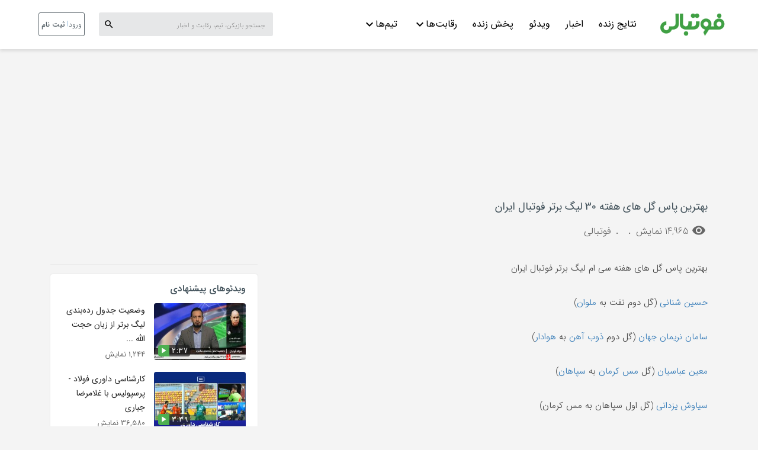

--- FILE ---
content_type: text/html; charset=utf-8
request_url: https://footballi.net/video/804081/%D8%A8%D9%87%D8%AA%D8%B1%DB%8C%D9%86-%D9%BE%D8%A7%D8%B3-%DA%AF%D9%84-%D9%87%D8%A7%DB%8C-%D9%87%D9%81%D8%AA%D9%87-30-%D9%84%DB%8C%DA%AF-%D8%A8%D8%B1%D8%AA%D8%B1-%D9%81%D9%88%D8%AA%D8%A8%D8%A7%D9%84-%D8%A7%DB%8C%D8%B1%D8%A7%D9%86
body_size: 28887
content:
<!DOCTYPE html><html lang="fa" dir="rtl" prefix="og: http://ogp.me/ns#" data-beasties-container><head>
    <meta name="google-site-verification" content="Jvc9h6OUho81F4vzfC1l9V9xzhGSVe-OFyRTm1aoYGM">
    <meta name="google-site-verification" content="y1AAjOdhpRpLuR1qtp1pJW2qpV2SwKGscgtX6B5xoBc">
    <meta charset="utf-8">
    <title>بهترین پاس گل های هفته 30  لیگ برتر فوتبال ایران | فوتبالی</title>
    <base href="/">
    <meta name="viewport" content="width=device-width, initial-scale=1.0, maximum-scale=1.0, user-scalable=0,shrink-to-fit=no">

    <link rel="apple-touch-icon" sizes="180x180" href="assets/shared-application/images/favicons/apple-touch-icon.png">
    <link rel="icon" type="image/png" sizes="32x32" href="assets/shared-application/images/favicons/favicon-32x32.png">
    <link rel="icon" type="image/png" sizes="16x16" href="assets/shared-application/images/favicons/favicon-16x16.png">
    <link rel="mask-icon" href="assets/shared-application/images/favicons/safari-pinned-tab.svg" color="#4caf50">
    <meta name="theme-color" content="#ffffff">
    <meta name="mobile-web-app-capable" content="yes">
    <meta name="apple-mobile-web-app-status-bar-style" content="translucent">

    <link rel="preload" as="font" href="assets/shared-application/fonts/iran-sans5/webFonts/fonts/woff2/IRANSansWeb_Light.woff2" crossorigin="anonymous">
    <link rel="preload" as="font" href="assets/shared-application/fonts/iran-sans5/webFonts/fonts/woff2/IRANSansWeb.woff2" crossorigin="anonymous">
    <link rel="preload" as="font" href="assets/shared-application/fonts/iran-sans5/webFonts/fonts/woff2/IRANSansWeb_Medium.woff2" crossorigin="anonymous">
    <link rel="preload" as="font" href="assets/shared-application/fonts/google-font-icon/MaterialIcons-Regular.ttf" crossorigin="anonymous">
    <link rel="preload" as="font" href="https://assets.oddrun.ir/desktop/assets/shared-application/fonts/fontastic/fonts/footballi.woff" crossorigin="anonymous">

    <link rel="stylesheet" href="https://assets.oddrun.ir/desktop/assets/shared-application/fonts/fontastic/styles.css">
    <!-- Bing verification -->
    <meta name="msvalidate.01" content="88A2F40DC16DBF8BC08485484516779F">
    <script type="text/javascript" src="https://assets.oddrun.ir/desktop/assets/specific/scripts/jwplayer/jwplayer.js?ver=10"></script>

    <script type="application/ld+json">
      {
        "@context": "http://schema.org",
        "@type": "WebSite",
        "url": "https://www.footballi.net/",
        "potentialAction": {
          "@type": "SearchAction",
          "target": "https://www.footballi.net/search?q={search_term_string}",
          "query-input": "required name=search_term_string"
        }
      }
    </script>

    <!-- Google Tag Manager -->
    <script>
      var GTMenvironment = "";
      if (
        window.location.hostname.indexOf("dev") === 0 ||
        window.location.hostname.indexOf("localhost") >= 0
      ) {
        // Development
        GTMenvironment = "GTM-TBXM6DZ";
      } else if (window.location.hostname.indexOf("dev") <= 0) {
        // Production
        GTMenvironment = "GTM-WXXS4WS";
      }

      (function (w, d, s, l, i) {
        w[l] = w[l] || [];
        w[l].push({
          "gtm.start": new Date().getTime(),
          event: "gtm.js",
        });
        var f = d.getElementsByTagName(s)[0],
          j = d.createElement(s),
          dl = l != "dataLayer" ? "&l=" + l : "";
        j.async = true;
        j.src = "https://www.googletagmanager.com/gtm.js?id=" + i + dl;
        f.parentNode.insertBefore(j, f);
      })(window, document, "script", "dataLayer", GTMenvironment);
    </script>
    <!-- End Google Tag Manager -->

    <!-- Global Site Tag (gtag.js) - Google Analytics -->
    <script>
      (function () {
        const new_script = document.createElement("script");
        new_script.type = "text/javascript";
        new_script.async = true;
        let GA_MEASUREMENT_ID = "";
        if (
          window.location.hostname.indexOf("dev") === 0 ||
          window.location.hostname.indexOf("localhost") >= 0
        ) {
          // Development
          GA_MEASUREMENT_ID = "399553902";
        } else if (window.location.hostname.indexOf("dev") <= 0) {
          // Production
          GA_MEASUREMENT_ID = "UA-104333374-2";
        }
        new_script.src =
          "https://www.googletagmanager.com/gtag/js?id=" + GA_MEASUREMENT_ID;
        (
          document.getElementsByTagName("head")[0] ||
          document.getElementsByTagName("body")[0]
        ).appendChild(new_script);
      })();
    </script>
    <script>
      var GA_MEASUREMENT_ID = "";
      if (
        window.location.hostname.indexOf("dev") === 0 ||
        window.location.hostname.indexOf("localhost") >= 0
      ) {
        // Development
        GA_MEASUREMENT_ID = "399553902";
        const meta = document.createElement("meta");
        meta.setAttribute("name", "robots");
        meta.setAttribute("content", "noindex");
        document.getElementsByTagName("head")[0].appendChild(meta);
      } else if (window.location.hostname.indexOf("dev") <= 0) {
        // Production
        GA_MEASUREMENT_ID = "UA-104333374-2";
      }
      window.dataLayer = window.dataLayer || [];

      function gtag() {
        dataLayer.push(arguments);
      }

      gtag("js", new Date());

      gtag("config", GA_MEASUREMENT_ID);
    </script>
  <link rel="stylesheet" href="https://assets.oddrun.ir/desktop/styles-CB75JILL.css"><style ng-app-id="footballi">.ltr-text[_ngcontent-footballi-c2759593023]{direction:ltr}.team-description-text[_ngcontent-footballi-c2759593023]{padding:8px;line-height:24px;color:#a4b0b8;font-weight:300;font-size:12px;margin-bottom:0;max-height:60px;height:auto}.team-description-text[_ngcontent-footballi-c2759593023]   b[_ngcontent-footballi-c2759593023]{font-weight:400}.overlay-container[_ngcontent-footballi-c2759593023]{z-index:500;position:fixed;inset:0;min-width:100%;min-height:100%;background:#405059;opacity:.7}</style><meta property="og:site_name" content="فوتبالی"><meta property="og:url" content="https://footballi.net/video/804081/بهترین-پاس-گل-های-هفته-30-لیگ-برتر-فوتبال-ایران"><style ng-app-id="footballi">.ltr-text[_ngcontent-footballi-c4226684456]{direction:ltr}.team-description-text[_ngcontent-footballi-c4226684456]{padding:8px;line-height:24px;color:#a4b0b8;font-weight:300;font-size:12px;margin-bottom:0;max-height:60px;height:auto}.team-description-text[_ngcontent-footballi-c4226684456]   b[_ngcontent-footballi-c4226684456]{font-weight:400}header[_ngcontent-footballi-c4226684456]{z-index:1000;top:0;left:0;right:0;width:100%;color:#4caf50;background:#fff;box-shadow:0 3px 5px #78787833}header.desktop-header[_ngcontent-footballi-c4226684456]{position:fixed;height:83px}.header-gap[_ngcontent-footballi-c4226684456]{height:106px}@media (max-width: 769px){header[_ngcontent-footballi-c4226684456]{height:70px}.header-gap[_ngcontent-footballi-c4226684456]{height:81px!important}}</style><style ng-app-id="footballi">.ltr-text[_ngcontent-footballi-c2884357068]{direction:ltr}.team-description-text[_ngcontent-footballi-c2884357068]{padding:8px;line-height:24px;color:#a4b0b8;font-weight:300;font-size:12px;margin-bottom:0;max-height:60px;height:auto}.team-description-text[_ngcontent-footballi-c2884357068]   b[_ngcontent-footballi-c2884357068]{font-weight:400}.mobile-footer-links[_ngcontent-footballi-c2884357068]{padding-bottom:32px;margin-top:80px}@media (min-width: 440px){.mobile-footer-links[_ngcontent-footballi-c2884357068]{margin:30px auto auto}}.first-row[_ngcontent-footballi-c2884357068]{background-color:#fff;padding:20px 16px}@media (min-width: 768px){.first-row[_ngcontent-footballi-c2884357068]{width:750px;margin:auto}}@media (min-width: 992px){.first-row[_ngcontent-footballi-c2884357068]{width:970px}}@media (min-width: 1200px){.first-row[_ngcontent-footballi-c2884357068]{width:1164px}}@media (min-width: 440px){.first-row[_ngcontent-footballi-c2884357068]{padding:0 22px 32px;display:flex;flex-wrap:wrap}}.row-container[_ngcontent-footballi-c2884357068]{margin:auto}@media (min-width: 768px){.row-container[_ngcontent-footballi-c2884357068]{width:750px}}@media (min-width: 992px){.row-container[_ngcontent-footballi-c2884357068]{width:970px}}@media (min-width: 1200px){.row-container[_ngcontent-footballi-c2884357068]{width:1164px}}.second-row[_ngcontent-footballi-c2884357068]{background:#f4f4f4;display:flex;flex-direction:column;padding:16px 16px 48px}@media (min-width: 768px){.second-row[_ngcontent-footballi-c2884357068]{width:750px}}@media (min-width: 992px){.second-row[_ngcontent-footballi-c2884357068]{width:970px}}@media (min-width: 1200px){.second-row[_ngcontent-footballi-c2884357068]{width:1164px}}@media (min-width: 440px){.second-row[_ngcontent-footballi-c2884357068]{display:inline;padding:16px 16px 30px;flex-wrap:wrap;margin-right:20px}}.list-container[_ngcontent-footballi-c2884357068]{display:flex;flex-direction:column}@media (max-width: 440px){.list-container[_ngcontent-footballi-c2884357068]{padding-bottom:24px}}@media (min-width: 440px){.list-container[_ngcontent-footballi-c2884357068]{padding-top:56px;width:220px}}@media (min-width: 660px) and (max-width: 880px){.list-container[_ngcontent-footballi-c2884357068]{padding-top:40px}}@media (max-width: 660px){.list-container[_ngcontent-footballi-c2884357068]{padding-top:24px}}.list-container[_ngcontent-footballi-c2884357068] > h2[_ngcontent-footballi-c2884357068]{font-size:12px;font-weight:500;margin:0 0 12px}@media (min-width: 440px){.list-container[_ngcontent-footballi-c2884357068] > h2[_ngcontent-footballi-c2884357068]{font-size:16px;margin:0 0 20px;color:#252e33}}@media (min-width: 660px) and (max-width: 880px){.list-container[_ngcontent-footballi-c2884357068] > h2[_ngcontent-footballi-c2884357068]{font-size:14px;font-weight:500}}@media (max-width: 660px){.list-container[_ngcontent-footballi-c2884357068] > h2[_ngcontent-footballi-c2884357068]{font-size:12px;font-weight:500;margin:0 0 12px}}.list[_ngcontent-footballi-c2884357068]{display:flex;gap:10px 0;padding:0;margin-right:-8px}@media (max-width: 440px){.list[_ngcontent-footballi-c2884357068]{flex-wrap:wrap}}@media (min-width: 440px){.list[_ngcontent-footballi-c2884357068]{width:240px;flex-direction:column}}.list[_ngcontent-footballi-c2884357068]   li[_ngcontent-footballi-c2884357068]{list-style-type:none}@media (max-width: 440px){.list[_ngcontent-footballi-c2884357068]   li[_ngcontent-footballi-c2884357068]{font-size:12px;font-weight:400}.list[_ngcontent-footballi-c2884357068]   li[_ngcontent-footballi-c2884357068]:not(:last-child){border-left:1px solid #f4f4f4}}.list[_ngcontent-footballi-c2884357068]   li[_ngcontent-footballi-c2884357068]   a[_ngcontent-footballi-c2884357068]{padding:1px 8px;text-decoration:none;color:#252e33}@media (max-width: 440px){.list[_ngcontent-footballi-c2884357068]   li[_ngcontent-footballi-c2884357068]   a[_ngcontent-footballi-c2884357068]{color:#405059}}@media (max-width: 660px){.list[_ngcontent-footballi-c2884357068]   li[_ngcontent-footballi-c2884357068]   a[_ngcontent-footballi-c2884357068]{font-size:12px;font-weight:400;margin:0 0 12px}}@media (min-width: 660px){.list[_ngcontent-footballi-c2884357068]   li[_ngcontent-footballi-c2884357068]   a[_ngcontent-footballi-c2884357068]{font-size:14px;font-weight:400}.list[_ngcontent-footballi-c2884357068]   li[_ngcontent-footballi-c2884357068]   a[_ngcontent-footballi-c2884357068]:hover{color:#4caf50}}.enamad[_ngcontent-footballi-c2884357068]{justify-content:center;align-items:center}@media (min-width: 440px){.enamad[_ngcontent-footballi-c2884357068]{display:table-cell;margin-right:120px;padding-top:24px}}@media (max-width: 440px){.enamad[_ngcontent-footballi-c2884357068]{display:flex;justify-content:center;align-items:center}}@media (max-width: 880px){.enamad[_ngcontent-footballi-c2884357068]   img[_ngcontent-footballi-c2884357068]{width:48px;height:48px}}.social-list[_ngcontent-footballi-c2884357068], .contact-list[_ngcontent-footballi-c2884357068]{display:flex;justify-content:center;gap:28px;list-style:none}@media (min-width: 440px){.social-list[_ngcontent-footballi-c2884357068], .contact-list[_ngcontent-footballi-c2884357068]{margin-top:30px;margin-left:35px!important}}.social-list[_ngcontent-footballi-c2884357068]   .item[_ngcontent-footballi-c2884357068]   a[_ngcontent-footballi-c2884357068], .contact-list[_ngcontent-footballi-c2884357068]   .item[_ngcontent-footballi-c2884357068]   a[_ngcontent-footballi-c2884357068]{display:block;width:100%;height:100%}.social-list[_ngcontent-footballi-c2884357068]{margin:20px 0}@media (min-width: 440px){.social-list[_ngcontent-footballi-c2884357068]{margin:40px 0}}@media (max-width: 880px){.social-list[_ngcontent-footballi-c2884357068]   img[_ngcontent-footballi-c2884357068]{width:24px;height:24px}}.contact-list[_ngcontent-footballi-c2884357068]   a[_ngcontent-footballi-c2884357068]{text-decoration:none;color:#252e33;font-size:12px;font-weight:500}@media (min-width: 440px){.contact-list[_ngcontent-footballi-c2884357068]   a[_ngcontent-footballi-c2884357068]{font-size:14px}}.contact-list[_ngcontent-footballi-c2884357068]   a[_ngcontent-footballi-c2884357068]:hover{color:#4caf50}.enamad-link[_ngcontent-footballi-c2884357068]{width:56px;height:56px}</style><style ng-app-id="footballi">@charset "UTF-8";.ltr-text[_ngcontent-footballi-c1590680162]{direction:ltr}.team-description-text[_ngcontent-footballi-c1590680162]{padding:8px;line-height:24px;color:#a4b0b8;font-weight:300;font-size:12px;margin-bottom:0;max-height:60px;height:auto}.team-description-text[_ngcontent-footballi-c1590680162]   b[_ngcontent-footballi-c1590680162]{font-weight:400}  .video-description{font-size:15px}  .video-description p{font-size:15px;margin:0}  .video-description p *{font-size:15px}  .video-description video,   .video-description img{display:none}.container[_ngcontent-footballi-c1590680162]{min-height:750px}.video-detail-ul[_ngcontent-footballi-c1590680162]{color:#666;font-size:16px;list-style-type:none;margin:3px 0 0;padding:0}.video-detail-ul[_ngcontent-footballi-c1590680162]   li[_ngcontent-footballi-c1590680162]{margin-right:3px;margin-left:3px;display:inline-block}.video-detail-ul[_ngcontent-footballi-c1590680162]   li[_ngcontent-footballi-c1590680162]   mat-icon[_ngcontent-footballi-c1590680162]{position:relative;top:6px}.video-detail-ul[_ngcontent-footballi-c1590680162]   li[_ngcontent-footballi-c1590680162]   mat-icon[_ngcontent-footballi-c1590680162]   .hot[_ngcontent-footballi-c1590680162]{color:#ff4500}.video-detail-ul[_ngcontent-footballi-c1590680162]   li[_ngcontent-footballi-c1590680162]   a[_ngcontent-footballi-c1590680162]{color:#666}.video-detail-ul[_ngcontent-footballi-c1590680162]   li[_ngcontent-footballi-c1590680162]:after{font-size:13px;content:" \2022";white-space:normal;display:inline-block;position:relative;top:3px;padding:0 4px 0 2px}.video-detail-ul[_ngcontent-footballi-c1590680162]   li[_ngcontent-footballi-c1590680162]:last-child:after{content:""}.video-description[_ngcontent-footballi-c1590680162]{margin-top:0;padding-bottom:14px;color:#414141;padding-top:8px}.tags-and-match-container[_ngcontent-footballi-c1590680162]{display:flex;flex-direction:row;justify-content:space-between;border-bottom:1px solid #eaeaea;padding-bottom:10px}.tags-and-match-container.mobile-tags-and-match-container[_ngcontent-footballi-c1590680162]{flex-wrap:wrap}.tags-and-match-container[_ngcontent-footballi-c1590680162]   a[_ngcontent-footballi-c1590680162]{cursor:pointer;display:block;padding:6px 11px;border-radius:24px;align-items:center;background-color:#40a04533;color:#40a045;font-size:12px;line-height:18px;margin:0 0 6px 7px;font-weight:500}.tags-and-match-container[_ngcontent-footballi-c1590680162]   .tags-list[_ngcontent-footballi-c1590680162]{margin-top:3px;display:flex;flex-direction:row;flex-wrap:wrap;width:50%;height:fit-content}.tags-and-match-container[_ngcontent-footballi-c1590680162]   .tags-list.mobile-tags-list[_ngcontent-footballi-c1590680162]{width:100%!important}.tags-and-match-container[_ngcontent-footballi-c1590680162]   .tags-list[_ngcontent-footballi-c1590680162]   .team-container[_ngcontent-footballi-c1590680162]{display:flex!important}.tags-and-match-container[_ngcontent-footballi-c1590680162]   .tags-list[_ngcontent-footballi-c1590680162]   .team-container[_ngcontent-footballi-c1590680162]   .background-image[_ngcontent-footballi-c1590680162]{width:15px;height:15px;margin-left:3px}.tags-and-match-container[_ngcontent-footballi-c1590680162]   .video-match-teams-list[_ngcontent-footballi-c1590680162]{margin-top:3px;display:flex;flex-direction:row}.tags-and-match-container[_ngcontent-footballi-c1590680162]   .video-related-match[_ngcontent-footballi-c1590680162]{margin-top:3px;display:flex;flex-direction:row;width:50%;background:#fff;border-radius:10px;border:1px solid #cecece!important;text-decoration:none;box-shadow:0 0 #000}.tags-and-match-container[_ngcontent-footballi-c1590680162]   .video-related-match.mobile-video-related-match[_ngcontent-footballi-c1590680162]{width:100%!important}.tags-and-match-container[_ngcontent-footballi-c1590680162]   .video-related-match[_ngcontent-footballi-c1590680162]:hover, .tags-and-match-container[_ngcontent-footballi-c1590680162]   .video-related-match[_ngcontent-footballi-c1590680162]:focus{background:#d1e3d1}.tags-and-match-container[_ngcontent-footballi-c1590680162]   .video-related-match[_ngcontent-footballi-c1590680162]:hover   .match-link[_ngcontent-footballi-c1590680162], .tags-and-match-container[_ngcontent-footballi-c1590680162]   .video-related-match[_ngcontent-footballi-c1590680162]:focus   .match-link[_ngcontent-footballi-c1590680162]{color:#000}.tags-and-match-container[_ngcontent-footballi-c1590680162]   .video-related-match[_ngcontent-footballi-c1590680162]   .match-link[_ngcontent-footballi-c1590680162]{display:flex;align-items:center;font-size:12px;line-height:18px;flex-direction:row;justify-content:space-around;width:100%;color:#409f44}.tags-and-match-container[_ngcontent-footballi-c1590680162]   .video-related-match[_ngcontent-footballi-c1590680162]   .match-link[_ngcontent-footballi-c1590680162]   .teamContainer[_ngcontent-footballi-c1590680162]{display:flex;flex-direction:column;align-items:center;width:40%}.tags-and-match-container[_ngcontent-footballi-c1590680162]   .video-related-match[_ngcontent-footballi-c1590680162]   .match-link[_ngcontent-footballi-c1590680162]   .teamContainer[_ngcontent-footballi-c1590680162]   .background-image[_ngcontent-footballi-c1590680162]{width:34px;height:34px}.tags-and-match-container[_ngcontent-footballi-c1590680162]   .video-related-match[_ngcontent-footballi-c1590680162]   .match-link[_ngcontent-footballi-c1590680162]   .teamContainer[_ngcontent-footballi-c1590680162]   .team-title[_ngcontent-footballi-c1590680162]{font-size:15px;margin-top:8px;font-weight:400}.tags-and-match-container[_ngcontent-footballi-c1590680162]   .video-related-match[_ngcontent-footballi-c1590680162]   .match-link[_ngcontent-footballi-c1590680162]   .match-result[_ngcontent-footballi-c1590680162]{position:relative;display:flex;flex-direction:column;align-items:center;width:20%}.tags-and-match-container[_ngcontent-footballi-c1590680162]   .video-related-match[_ngcontent-footballi-c1590680162]   .match-link[_ngcontent-footballi-c1590680162]   .match-result[_ngcontent-footballi-c1590680162]   .result-agg[_ngcontent-footballi-c1590680162]{color:#666;font-weight:500;position:absolute;top:0;left:0;right:0;text-align:center;margin:0}.tags-and-match-container[_ngcontent-footballi-c1590680162]   .video-related-match[_ngcontent-footballi-c1590680162]   .match-link[_ngcontent-footballi-c1590680162]   .match-result[_ngcontent-footballi-c1590680162]   .game-score[_ngcontent-footballi-c1590680162]{font-weight:500;line-height:1.1;font-size:25px}.tags-and-match-container[_ngcontent-footballi-c1590680162]   .video-related-match[_ngcontent-footballi-c1590680162]   .match-link[_ngcontent-footballi-c1590680162]   .match-result[_ngcontent-footballi-c1590680162]   .match-status[_ngcontent-footballi-c1590680162]{font-size:15px;font-weight:400;text-align:center;width:150%}.tags-and-match-container[_ngcontent-footballi-c1590680162]   .video-related-match[_ngcontent-footballi-c1590680162]   .match-link[_ngcontent-footballi-c1590680162]   .match-result[_ngcontent-footballi-c1590680162]   .match-status.large-status[_ngcontent-footballi-c1590680162]{font-size:22px;margin-top:15px;color:#666;padding-bottom:3px}.tags-and-match-container[_ngcontent-footballi-c1590680162]   .video-related-match[_ngcontent-footballi-c1590680162]   .match-link[_ngcontent-footballi-c1590680162]   .match-result[_ngcontent-footballi-c1590680162]   .match-status.large-status[_ngcontent-footballi-c1590680162]   mat-icon[_ngcontent-footballi-c1590680162]{color:#a4a4a4}.video-detail-container[_ngcontent-footballi-c1590680162]   .video-information[_ngcontent-footballi-c1590680162]   h1[_ngcontent-footballi-c1590680162]{display:block;max-height:4.8rem;overflow:hidden;font-size:1.8rem;font-weight:400;line-height:2.4rem}.video-detail-container[_ngcontent-footballi-c1590680162]   .video-information[_ngcontent-footballi-c1590680162]   h1[_ngcontent-footballi-c1590680162]   span[_ngcontent-footballi-c1590680162]{border:2px solid #b80000;color:#b80000;font-weight:700;font-size:9px;padding:1px 2px;margin-left:6px;position:relative;margin-right:3px;top:-2px;text-align:center}.relative-videos-container[_ngcontent-footballi-c1590680162]   .ads-row-left[_ngcontent-footballi-c1590680162]{height:340px;border-bottom:1px solid #eaeaea;margin-bottom:16px}@media (max-width: 768px){.relative-videos-container[_ngcontent-footballi-c1590680162]{margin-top:15px}}@media (max-width: 425px){.video-detail-container[_ngcontent-footballi-c1590680162]{padding:0}}</style><style ng-app-id="footballi">.ltr-text[_ngcontent-footballi-c3163995380]{direction:ltr}.team-description-text[_ngcontent-footballi-c3163995380]{padding:8px;line-height:24px;color:#a4b0b8;font-weight:300;font-size:12px;margin-bottom:0;max-height:60px;height:auto}.team-description-text[_ngcontent-footballi-c3163995380]   b[_ngcontent-footballi-c3163995380]{font-weight:400}nav[_ngcontent-footballi-c3163995380]{height:83px;display:flex;align-items:center}nav[_ngcontent-footballi-c3163995380]   .main-row[_ngcontent-footballi-c3163995380]{display:flex;flex-direction:row;align-items:center}nav[_ngcontent-footballi-c3163995380]   img[_ngcontent-footballi-c3163995380]{width:112px}nav[_ngcontent-footballi-c3163995380]   .links[_ngcontent-footballi-c3163995380]{display:flex;flex-direction:row;align-items:center;margin-right:25px}nav[_ngcontent-footballi-c3163995380]   .links[_ngcontent-footballi-c3163995380] > div[_ngcontent-footballi-c3163995380]{position:relative;display:flex;justify-content:center;height:36px;padding:2px}nav[_ngcontent-footballi-c3163995380]   .links[_ngcontent-footballi-c3163995380]   a[_ngcontent-footballi-c3163995380]{display:flex;cursor:pointer;font-size:16px;color:#000;font-weight:400;margin-left:6px;margin-right:6px;align-items:center;text-align:center;padding-bottom:5px;text-decoration:none;padding-left:5px;padding-right:5px;height:36px;line-height:18px}nav[_ngcontent-footballi-c3163995380]   .links[_ngcontent-footballi-c3163995380]   a[_ngcontent-footballi-c3163995380]   mat-icon[_ngcontent-footballi-c3163995380]{font-weight:400;margin-right:-2px}nav[_ngcontent-footballi-c3163995380]   .links[_ngcontent-footballi-c3163995380]   .active[_ngcontent-footballi-c3163995380], nav[_ngcontent-footballi-c3163995380]   .links[_ngcontent-footballi-c3163995380]   .volleyball-active[_ngcontent-footballi-c3163995380], nav[_ngcontent-footballi-c3163995380]   .links[_ngcontent-footballi-c3163995380]   .olympic-active[_ngcontent-footballi-c3163995380]{border-bottom:2px solid black}nav[_ngcontent-footballi-c3163995380]   .links[_ngcontent-footballi-c3163995380]   .wc-active[_ngcontent-footballi-c3163995380]{border-bottom:2px solid #0E868C}nav[_ngcontent-footballi-c3163995380]   .links[_ngcontent-footballi-c3163995380]   .wc-link[_ngcontent-footballi-c3163995380]{margin-right:0!important;color:#0e868c!important;font-weight:500!important;position:relative}nav[_ngcontent-footballi-c3163995380]   .links[_ngcontent-footballi-c3163995380]   .wc-badge[_ngcontent-footballi-c3163995380]{background:#0e868c;width:8px;height:8px;border-radius:45px;margin-right:8px;position:absolute;left:0;top:-4px}nav[_ngcontent-footballi-c3163995380]   .links[_ngcontent-footballi-c3163995380]   .menu-container[_ngcontent-footballi-c3163995380]{background:#fff;position:absolute;z-index:600;width:636px;border-radius:3px;border-top:9px solid #429F46;box-shadow:0 -2px 8px #0000001f;top:35px}nav[_ngcontent-footballi-c3163995380]   .links[_ngcontent-footballi-c3163995380]   .menu-container[_ngcontent-footballi-c3163995380]   .arrow-up-icon[_ngcontent-footballi-c3163995380]{color:#429f46;position:absolute;top:-34px;margin:auto;left:0;right:0;display:block;font-size:47px;height:47px;width:47px}nav[_ngcontent-footballi-c3163995380]   .links[_ngcontent-footballi-c3163995380]   .menu-container[_ngcontent-footballi-c3163995380]   .menu-content[_ngcontent-footballi-c3163995380]   .title-container[_ngcontent-footballi-c3163995380]{padding-right:30px;padding-left:30px}nav[_ngcontent-footballi-c3163995380]   .links[_ngcontent-footballi-c3163995380]   .menu-container[_ngcontent-footballi-c3163995380]   .menu-content[_ngcontent-footballi-c3163995380]   .title-container[_ngcontent-footballi-c3163995380]   h5[_ngcontent-footballi-c3163995380]{font-size:14px;color:#37444c;font-weight:500;margin:20px 0 0;padding-bottom:6px;border-bottom:1px solid #37444C;display:flex;align-items:center}nav[_ngcontent-footballi-c3163995380]   .links[_ngcontent-footballi-c3163995380]   .menu-container[_ngcontent-footballi-c3163995380]   .menu-content[_ngcontent-footballi-c3163995380]   .title-container[_ngcontent-footballi-c3163995380]   h5[_ngcontent-footballi-c3163995380]   mat-icon[_ngcontent-footballi-c3163995380]{margin-right:5px;position:relative;top:-2px;font-size:15px;width:15px;height:15px;color:#37444c}nav[_ngcontent-footballi-c3163995380]   .links[_ngcontent-footballi-c3163995380]   .menu-container[_ngcontent-footballi-c3163995380]   .menu-content[_ngcontent-footballi-c3163995380]   .menu-links[_ngcontent-footballi-c3163995380]{padding-top:10px;padding-right:20px;padding-left:20px}nav[_ngcontent-footballi-c3163995380]   .links[_ngcontent-footballi-c3163995380]   .menu-container[_ngcontent-footballi-c3163995380]   .menu-content[_ngcontent-footballi-c3163995380]   .menu-links[_ngcontent-footballi-c3163995380]   a[_ngcontent-footballi-c3163995380]{box-sizing:border-box;display:inline-block;width:129px;height:55px;overflow:hidden;border:1px solid #D4D4D4;border-radius:2px;margin-bottom:20px;margin-right:10px;margin-left:10px;position:relative}nav[_ngcontent-footballi-c3163995380]   .links[_ngcontent-footballi-c3163995380]   .menu-container[_ngcontent-footballi-c3163995380]   .menu-content[_ngcontent-footballi-c3163995380]   .menu-links[_ngcontent-footballi-c3163995380]   a[_ngcontent-footballi-c3163995380]   div[_ngcontent-footballi-c3163995380]{display:flex;flex-direction:row;align-items:center;height:100%}nav[_ngcontent-footballi-c3163995380]   .links[_ngcontent-footballi-c3163995380]   .menu-container[_ngcontent-footballi-c3163995380]   .menu-content[_ngcontent-footballi-c3163995380]   .menu-links[_ngcontent-footballi-c3163995380]   a[_ngcontent-footballi-c3163995380]   div[_ngcontent-footballi-c3163995380]   span[_ngcontent-footballi-c3163995380]{text-align:right;line-height:13px;font-size:12px;font-weight:400}nav[_ngcontent-footballi-c3163995380]   .links[_ngcontent-footballi-c3163995380]   .menu-container[_ngcontent-footballi-c3163995380]   .menu-content[_ngcontent-footballi-c3163995380]   .menu-links[_ngcontent-footballi-c3163995380]   a[_ngcontent-footballi-c3163995380]:hover{border-width:1px;border-color:#37444c}nav[_ngcontent-footballi-c3163995380]   .links[_ngcontent-footballi-c3163995380]   .competition-menu[_ngcontent-footballi-c3163995380]{margin-right:25px}nav[_ngcontent-footballi-c3163995380]   .links[_ngcontent-footballi-c3163995380]   .competition-menu[_ngcontent-footballi-c3163995380]   .menu-content[_ngcontent-footballi-c3163995380]   .menu-links[_ngcontent-footballi-c3163995380]   a[_ngcontent-footballi-c3163995380]{padding:10px 15px 10px 10px}nav[_ngcontent-footballi-c3163995380]   .links[_ngcontent-footballi-c3163995380]   .competition-menu[_ngcontent-footballi-c3163995380]   .menu-content[_ngcontent-footballi-c3163995380]   .menu-links[_ngcontent-footballi-c3163995380]   a[_ngcontent-footballi-c3163995380]   span[_ngcontent-footballi-c3163995380]{margin-right:10px}nav[_ngcontent-footballi-c3163995380]   .links[_ngcontent-footballi-c3163995380]   .competition-menu[_ngcontent-footballi-c3163995380]   .menu-content[_ngcontent-footballi-c3163995380]   .menu-links[_ngcontent-footballi-c3163995380]   a[_ngcontent-footballi-c3163995380]   img[_ngcontent-footballi-c3163995380]{max-width:25px;max-height:25px}nav[_ngcontent-footballi-c3163995380]   .links[_ngcontent-footballi-c3163995380]   .team-menu[_ngcontent-footballi-c3163995380]{margin-right:15px}nav[_ngcontent-footballi-c3163995380]   .links[_ngcontent-footballi-c3163995380]   .team-menu[_ngcontent-footballi-c3163995380]   .menu-links[_ngcontent-footballi-c3163995380]   a[_ngcontent-footballi-c3163995380]{padding:10px}nav[_ngcontent-footballi-c3163995380]   .links[_ngcontent-footballi-c3163995380]   .team-menu[_ngcontent-footballi-c3163995380]   .menu-links[_ngcontent-footballi-c3163995380]   a[_ngcontent-footballi-c3163995380]   span[_ngcontent-footballi-c3163995380]{margin-right:10px}nav[_ngcontent-footballi-c3163995380]   .links[_ngcontent-footballi-c3163995380]   .team-menu[_ngcontent-footballi-c3163995380]   .menu-links[_ngcontent-footballi-c3163995380]   a[_ngcontent-footballi-c3163995380]   img[_ngcontent-footballi-c3163995380]{max-width:40px;max-height:40px}nav[_ngcontent-footballi-c3163995380]   .left-side-container[_ngcontent-footballi-c3163995380]{display:flex;justify-self:flex-start;margin-right:auto;margin-left:10px;flex-direction:row;justify-content:space-between}nav[_ngcontent-footballi-c3163995380]   .left-side-container[_ngcontent-footballi-c3163995380]   .social-medias[_ngcontent-footballi-c3163995380]{margin-right:24px;display:flex;align-items:center;flex-direction:row;justify-content:space-between;width:53px}nav[_ngcontent-footballi-c3163995380]   .left-side-container[_ngcontent-footballi-c3163995380]   .social-medias[_ngcontent-footballi-c3163995380]   a[_ngcontent-footballi-c3163995380]{color:#37444cd9}nav[_ngcontent-footballi-c3163995380]   .left-side-container[_ngcontent-footballi-c3163995380]   .sign-in-up-container[_ngcontent-footballi-c3163995380]{margin-right:24px}nav[_ngcontent-footballi-c3163995380]   .left-side-container[_ngcontent-footballi-c3163995380]   .sign-in-up-container[_ngcontent-footballi-c3163995380]   .sign-in-up-button[_ngcontent-footballi-c3163995380]{display:flex;height:40px;border:1px solid rgba(55,68,76,.8);border-radius:3px;text-decoration:none;align-items:center;justify-content:space-around;width:78px;padding-right:3px;padding-left:3px}nav[_ngcontent-footballi-c3163995380]   .left-side-container[_ngcontent-footballi-c3163995380]   .sign-in-up-container[_ngcontent-footballi-c3163995380]   .sign-in-up-button[_ngcontent-footballi-c3163995380]   span[_ngcontent-footballi-c3163995380]{font-size:12px;color:#37444cd9}nav[_ngcontent-footballi-c3163995380]   .left-side-container[_ngcontent-footballi-c3163995380]   .sign-in-up-container[_ngcontent-footballi-c3163995380]   .sign-in-up-button[_ngcontent-footballi-c3163995380]   .sign-up[_ngcontent-footballi-c3163995380]{font-weight:500}nav[_ngcontent-footballi-c3163995380]   .left-side-container[_ngcontent-footballi-c3163995380]   .profile-link-container[_ngcontent-footballi-c3163995380]{margin-right:24px;display:flex;align-items:center}nav[_ngcontent-footballi-c3163995380]   .left-side-container[_ngcontent-footballi-c3163995380]   .profile-link-container[_ngcontent-footballi-c3163995380]   a[_ngcontent-footballi-c3163995380]{font-size:12px;font-weight:500;color:#37444cd9;display:flex;align-items:center;justify-content:space-between;width:65px;text-decoration:none}.search-container[_ngcontent-footballi-c3163995380]{width:294px}</style><style ng-app-id="footballi">mat-icon,mat-icon.mat-primary,mat-icon.mat-accent,mat-icon.mat-warn{color:var(--mat-icon-color, inherit)}.mat-icon{-webkit-user-select:none;user-select:none;background-repeat:no-repeat;display:inline-block;fill:currentColor;height:24px;width:24px;overflow:hidden}.mat-icon.mat-icon-inline{font-size:inherit;height:inherit;line-height:inherit;width:inherit}.mat-icon.mat-ligature-font[fontIcon]::before{content:attr(fontIcon)}[dir=rtl] .mat-icon-rtl-mirror{transform:scale(-1, 1)}.mat-form-field:not(.mat-form-field-appearance-legacy) .mat-form-field-prefix .mat-icon,.mat-form-field:not(.mat-form-field-appearance-legacy) .mat-form-field-suffix .mat-icon{display:block}.mat-form-field:not(.mat-form-field-appearance-legacy) .mat-form-field-prefix .mat-icon-button .mat-icon,.mat-form-field:not(.mat-form-field-appearance-legacy) .mat-form-field-suffix .mat-icon-button .mat-icon{margin:auto}</style><style ng-app-id="footballi">.ltr-text[_ngcontent-footballi-c2766255473]{direction:ltr}.team-description-text[_ngcontent-footballi-c2766255473]{padding:8px;line-height:24px;color:#a4b0b8;font-weight:300;font-size:12px;margin-bottom:0;max-height:60px;height:auto}.team-description-text[_ngcontent-footballi-c2766255473]   b[_ngcontent-footballi-c2766255473]{font-weight:400}.search-container[_ngcontent-footballi-c2766255473]{position:relative}.search-container[_ngcontent-footballi-c2766255473]   input[_ngcontent-footballi-c2766255473]{color:#000;background:#e6e7e8;width:100%;height:40px;border:none;border-radius:3px;padding:13px;font-size:16px;font-weight:400;outline:none;-webkit-appearance:none}.search-container[_ngcontent-footballi-c2766255473]   input[_ngcontent-footballi-c2766255473]::placeholder{font-size:11px;font-weight:200}.search-container[_ngcontent-footballi-c2766255473]   input[_ngcontent-footballi-c2766255473]:focus, .search-container[_ngcontent-footballi-c2766255473]   input[_ngcontent-footballi-c2766255473]:active{background:#fff!important;border-bottom-left-radius:0;border-bottom-right-radius:0;box-shadow:0 4px 15px #0000004d!important}.search-container[_ngcontent-footballi-c2766255473]   .close-icon[_ngcontent-footballi-c2766255473]{position:absolute;left:8px;top:11px;font-size:18px;color:#000}.search-container[_ngcontent-footballi-c2766255473]   .search-result[_ngcontent-footballi-c2766255473]{max-height:400px;background:#fff;position:absolute;top:40px;width:377px;border-radius:0 0 3px 3px;box-shadow:0 11px 15px #0000004d!important}.search-container[_ngcontent-footballi-c2766255473]   .search-result[_ngcontent-footballi-c2766255473]   .search-result-child[_ngcontent-footballi-c2766255473]   .scroll-top-button[_ngcontent-footballi-c2766255473]{position:absolute;left:0;right:0;margin:auto;background:#405059;color:#fff}.search-container[_ngcontent-footballi-c2766255473]   .search-result[_ngcontent-footballi-c2766255473]   .search-result-child[_ngcontent-footballi-c2766255473]   .search-result-type[_ngcontent-footballi-c2766255473]{padding-right:20px;padding-left:20px}.search-container[_ngcontent-footballi-c2766255473]   .search-result[_ngcontent-footballi-c2766255473]   .search-result-child[_ngcontent-footballi-c2766255473]   .search-result-type[_ngcontent-footballi-c2766255473]   .search-result-type-title[_ngcontent-footballi-c2766255473]{color:#a4b0b8;font-size:12px;font-weight:300;margin:16px 0}.search-container[_ngcontent-footballi-c2766255473]   .search-result[_ngcontent-footballi-c2766255473]   .search-result-child[_ngcontent-footballi-c2766255473]   .search-result-type[_ngcontent-footballi-c2766255473]   .search-result-list[_ngcontent-footballi-c2766255473]{border-bottom:1px solid #E6E7E8!important;display:flex;flex-direction:row;flex-wrap:wrap;padding:0 3px}.search-container[_ngcontent-footballi-c2766255473]   .search-result[_ngcontent-footballi-c2766255473]   .search-result-child[_ngcontent-footballi-c2766255473]   .search-result-type[_ngcontent-footballi-c2766255473]   .search-result-list[_ngcontent-footballi-c2766255473]:last-child{border-bottom-color:transparent}.search-container[_ngcontent-footballi-c2766255473]   .search-result[_ngcontent-footballi-c2766255473]   .search-result-child[_ngcontent-footballi-c2766255473]   .search-result-type[_ngcontent-footballi-c2766255473]   .search-result-list[_ngcontent-footballi-c2766255473]   .search-result-items[_ngcontent-footballi-c2766255473]{display:flex;flex-direction:column;align-items:center;width:66px;margin-left:20px;margin-bottom:10px;text-decoration:none}.search-container[_ngcontent-footballi-c2766255473]   .search-result[_ngcontent-footballi-c2766255473]   .search-result-child[_ngcontent-footballi-c2766255473]   .search-result-type[_ngcontent-footballi-c2766255473]   .search-result-list[_ngcontent-footballi-c2766255473]   .search-result-items[_ngcontent-footballi-c2766255473]:last-child{margin-left:0!important}.search-container[_ngcontent-footballi-c2766255473]   .search-result[_ngcontent-footballi-c2766255473]   .search-result-child[_ngcontent-footballi-c2766255473]   .search-result-type[_ngcontent-footballi-c2766255473]   .search-result-list[_ngcontent-footballi-c2766255473]   .search-result-items[_ngcontent-footballi-c2766255473]:hover   *[_ngcontent-footballi-c2766255473], .search-container[_ngcontent-footballi-c2766255473]   .search-result[_ngcontent-footballi-c2766255473]   .search-result-child[_ngcontent-footballi-c2766255473]   .search-result-type[_ngcontent-footballi-c2766255473]   .search-result-list[_ngcontent-footballi-c2766255473]   .search-result-items[_ngcontent-footballi-c2766255473]:focus   *[_ngcontent-footballi-c2766255473]{text-decoration:none;font-weight:500}.search-container[_ngcontent-footballi-c2766255473]   .search-result[_ngcontent-footballi-c2766255473]   .search-result-child[_ngcontent-footballi-c2766255473]   .search-result-type[_ngcontent-footballi-c2766255473]   .search-result-list[_ngcontent-footballi-c2766255473]   .search-result-items[_ngcontent-footballi-c2766255473]   div[_ngcontent-footballi-c2766255473]   img[_ngcontent-footballi-c2766255473]{height:45px;max-width:45px}.search-container[_ngcontent-footballi-c2766255473]   .search-result[_ngcontent-footballi-c2766255473]   .search-result-child[_ngcontent-footballi-c2766255473]   .search-result-type[_ngcontent-footballi-c2766255473]   .search-result-list[_ngcontent-footballi-c2766255473]   .search-result-items[_ngcontent-footballi-c2766255473]   span[_ngcontent-footballi-c2766255473]{margin-top:8px;color:#405059;font-size:14px;font-weight:300;text-decoration:none;text-align:center;width:100%}.search-container[_ngcontent-footballi-c2766255473]   .search-result[_ngcontent-footballi-c2766255473]   .search-result-child[_ngcontent-footballi-c2766255473]   .search-result-type[_ngcontent-footballi-c2766255473]   .search-result-list[_ngcontent-footballi-c2766255473]   .search-result-items[_ngcontent-footballi-c2766255473]:hover, .search-container[_ngcontent-footballi-c2766255473]   .search-result[_ngcontent-footballi-c2766255473]   .search-result-child[_ngcontent-footballi-c2766255473]   .search-result-type[_ngcontent-footballi-c2766255473]   .search-result-list[_ngcontent-footballi-c2766255473]   .search-result-items[_ngcontent-footballi-c2766255473]:focus{font-weight:500}.search-container[_ngcontent-footballi-c2766255473]   .search-result[_ngcontent-footballi-c2766255473]   .search-result-child[_ngcontent-footballi-c2766255473]   .search-result-type[_ngcontent-footballi-c2766255473]   .search-result-list[_ngcontent-footballi-c2766255473]:last-child{margin-bottom:20px}.search-container[_ngcontent-footballi-c2766255473]   .search-result[_ngcontent-footballi-c2766255473]   .search-result-child[_ngcontent-footballi-c2766255473]   .not-found[_ngcontent-footballi-c2766255473]{display:block;font-size:16px;color:#3a3a3a;padding:8px;margin-top:6px;margin-bottom:5px}.search-container[_ngcontent-footballi-c2766255473]   .search-result[_ngcontent-footballi-c2766255473]   .search-result-child[_ngcontent-footballi-c2766255473]   .news-search-result-row[_ngcontent-footballi-c2766255473]   a[_ngcontent-footballi-c2766255473]{display:flex;flex-direction:row;margin-bottom:17px}.search-container[_ngcontent-footballi-c2766255473]   .search-result[_ngcontent-footballi-c2766255473]   .search-result-child[_ngcontent-footballi-c2766255473]   .news-search-result-row[_ngcontent-footballi-c2766255473]   a[_ngcontent-footballi-c2766255473]:hover, .search-container[_ngcontent-footballi-c2766255473]   .search-result[_ngcontent-footballi-c2766255473]   .search-result-child[_ngcontent-footballi-c2766255473]   .news-search-result-row[_ngcontent-footballi-c2766255473]   a[_ngcontent-footballi-c2766255473]:focus{text-decoration:none}.search-container[_ngcontent-footballi-c2766255473]   .search-result[_ngcontent-footballi-c2766255473]   .search-result-child[_ngcontent-footballi-c2766255473]   .news-search-result-row[_ngcontent-footballi-c2766255473]   a[_ngcontent-footballi-c2766255473]:hover   .title-and-time[_ngcontent-footballi-c2766255473]   span[_ngcontent-footballi-c2766255473], .search-container[_ngcontent-footballi-c2766255473]   .search-result[_ngcontent-footballi-c2766255473]   .search-result-child[_ngcontent-footballi-c2766255473]   .news-search-result-row[_ngcontent-footballi-c2766255473]   a[_ngcontent-footballi-c2766255473]:focus   .title-and-time[_ngcontent-footballi-c2766255473]   span[_ngcontent-footballi-c2766255473]{font-weight:600!important}.search-container[_ngcontent-footballi-c2766255473]   .search-result[_ngcontent-footballi-c2766255473]   .search-result-child[_ngcontent-footballi-c2766255473]   .news-search-result-row[_ngcontent-footballi-c2766255473]   a[_ngcontent-footballi-c2766255473]   figure[_ngcontent-footballi-c2766255473]{width:80px;height:80px;overflow:hidden;position:relative}.search-container[_ngcontent-footballi-c2766255473]   .search-result[_ngcontent-footballi-c2766255473]   .search-result-child[_ngcontent-footballi-c2766255473]   .news-search-result-row[_ngcontent-footballi-c2766255473]   a[_ngcontent-footballi-c2766255473]   figure[_ngcontent-footballi-c2766255473]   mat-icon[_ngcontent-footballi-c2766255473]{color:#fff;position:absolute;inset:0;margin:auto;font-size:45px;width:40px;height:40px}.search-container[_ngcontent-footballi-c2766255473]   .search-result[_ngcontent-footballi-c2766255473]   .search-result-child[_ngcontent-footballi-c2766255473]   .news-search-result-row[_ngcontent-footballi-c2766255473]   a[_ngcontent-footballi-c2766255473]   div[_ngcontent-footballi-c2766255473]{display:flex;flex-direction:column;width:calc(100% - 86px);margin-right:8px}.search-container[_ngcontent-footballi-c2766255473]   .search-result[_ngcontent-footballi-c2766255473]   .search-result-child[_ngcontent-footballi-c2766255473]   .news-search-result-row[_ngcontent-footballi-c2766255473]   a[_ngcontent-footballi-c2766255473]   div[_ngcontent-footballi-c2766255473]   span[_ngcontent-footballi-c2766255473]{font-size:14px;font-weight:500;color:#405059;height:63px}.search-container[_ngcontent-footballi-c2766255473]   .search-result[_ngcontent-footballi-c2766255473]   .search-result-child[_ngcontent-footballi-c2766255473]   .news-search-result-row[_ngcontent-footballi-c2766255473]   a[_ngcontent-footballi-c2766255473]   div[_ngcontent-footballi-c2766255473]   time[_ngcontent-footballi-c2766255473]{font-size:12px;color:#a4b0b8}.news-progress-spinner[_ngcontent-footballi-c2766255473]{margin:auto auto 25px}</style><link rel="canonical" href="https://footballi.net/video/804081/بهترین-پاس-گل-های-هفته-30-لیگ-برتر-فوتبال-ایران" itemprop="url" id="canonical-url"><link rel="amphtml" href="https://footballi.net/amp/video/804081" id="amp-url"><meta property="og:title" content="بهترین پاس گل های هفته 30  لیگ برتر فوتبال ایران"><meta property="twitter:title" content="بهترین پاس گل های هفته 30  لیگ برتر فوتبال ایران"><meta property="twitter:creator" content="@footballiapp"><meta property="og:description" content="بهترین پاس گل های هفته سی ام لیگ برتر فوتبال ایرانحسین شنانی (گل دوم نفت به ملوان)سامان نریمان جهان (گل دوم ذوب آهن به هوادار)معین عباسیان (گل مس کرمان به سپاهان)سیاوش یزدانی (گل اول سپاهان به مس کرمان)رضا دهقانی (گل چهارم نفت به ملوان)"><meta property="twitter:description" content="بهترین پاس گل های هفته سی ام لیگ برتر فوتبال ایرانحسین شنانی (گل دوم نفت به ملوان)سامان نریمان جهان (گل دوم ذوب آهن به هوادار)معین عباسیان (گل مس کرمان به سپاهان)سیاوش یزدانی (گل اول سپاهان به مس کرمان)رضا دهقانی (گل چهارم نفت به ملوان)"><meta name="description" content="بهترین پاس گل های هفته سی ام لیگ برتر فوتبال ایرانحسین شنانی (گل دوم نفت به ملوان)سامان نریمان جهان (گل دوم ذوب آهن به هوادار)معین عباسیان (گل مس کرمان به سپاهان)سیاوش یزدانی (گل اول سپاهان به مس کرمان)رضا دهقانی (گل چهارم نفت به ملوان)"><meta name="keywords" content="فوتبالی,ویدئو فوتبال,خلاصه بازی,حواشی فوتبال"><meta property="article:tag" content="فوتبالی,ویدئو فوتبال,خلاصه بازی,حواشی فوتبال"><meta property="og:image" content="https://cdn.oddrun.ir/1000/news/images/2023/05/25/16850536236160.jpeg"><meta property="twitter:card" content="summary_large_image"><meta property="twitter:image:src" content="https://cdn.oddrun.ir/1000/news/images/2023/05/25/16850536236160.jpeg"><meta property="og:type" content="video"><meta property="og:video" content="https://vod.cdnboks.com/foot/upload/videos/2023/05/25/tus-3e0f54ed-33bc-4870-b902-d69408fa8f59.mp4"><meta property="og:video:url" content="https://vod.cdnboks.com/foot/upload/videos/2023/05/25/tus-3e0f54ed-33bc-4870-b902-d69408fa8f59.mp4"><meta property="og:video:secure_url" content="https://vod.cdnboks.com/foot/upload/videos/2023/05/25/tus-3e0f54ed-33bc-4870-b902-d69408fa8f59.mp4"><style ng-app-id="footballi">.ltr-text[_ngcontent-footballi-c2708772168]{direction:ltr}.team-description-text[_ngcontent-footballi-c2708772168]{padding:8px;line-height:24px;color:#a4b0b8;font-weight:300;font-size:12px;margin-bottom:0;max-height:60px;height:auto}.team-description-text[_ngcontent-footballi-c2708772168]   b[_ngcontent-footballi-c2708772168]{font-weight:400}.container[_ngcontent-footballi-c2708772168]{text-align:center}.banner-container[_ngcontent-footballi-c2708772168]{text-align:center;margin:0 0 20px}.banner-container[_ngcontent-footballi-c2708772168]   a[_ngcontent-footballi-c2708772168]{width:auto}.banner-container[_ngcontent-footballi-c2708772168]   a[_ngcontent-footballi-c2708772168]   img[_ngcontent-footballi-c2708772168]{width:100%}@media (max-width: 601px){.container[_ngcontent-footballi-c2708772168]{padding:0;margin:auto}.banner-container[_ngcontent-footballi-c2708772168]   a[_ngcontent-footballi-c2708772168]{max-width:100%;width:100%;display:block;margin:19px auto auto;overflow:hidden}.banner-container[_ngcontent-footballi-c2708772168]   a[_ngcontent-footballi-c2708772168]   img[_ngcontent-footballi-c2708772168]{width:100%}}</style><style ng-app-id="footballi">@charset "UTF-8";.ltr-text[_ngcontent-footballi-c2163868551]{direction:ltr}.team-description-text[_ngcontent-footballi-c2163868551]{padding:8px;line-height:24px;color:#a4b0b8;font-weight:300;font-size:12px;margin-bottom:0;max-height:60px;height:auto}.team-description-text[_ngcontent-footballi-c2163868551]   b[_ngcontent-footballi-c2163868551]{font-weight:400}.jwplayer-container[_ngcontent-footballi-c2163868551]{position:relative;overflow:hidden}@media (max-width: 601px){.jwplayer-container[_ngcontent-footballi-c2163868551]:not(.highlight-video){height:0;width:100%;padding-bottom:56.25%}}@media (min-width: 602px){.jwplayer-container[_ngcontent-footballi-c2163868551]{min-height:210px}}.jwplayer-container.jwplayer-container-descktop[_ngcontent-footballi-c2163868551]{height:100%}.jwplayer-container.highlight-video[_ngcontent-footballi-c2163868551]{height:90vh}.jwplayer-container.highlight-video[_ngcontent-footballi-c2163868551]     .jw-icon-settings, .jwplayer-container.highlight-video[_ngcontent-footballi-c2163868551]     .jw-icon[aria-label=\62a\648\642\641], .jwplayer-container.highlight-video[_ngcontent-footballi-c2163868551]     .jw-icon[aria-label="\634\631\648\639  \628\647  \67e\62e\634"]{display:none}.jwplayer-container.highlight-video[_ngcontent-footballi-c2163868551]     .jw-icon[aria-label=\628\627\631\6af\630\627\631\6cc]{position:absolute!important;top:16px!important;left:24px!important;width:32px!important;height:32px!important}.jwplayer-container.highlight-video[_ngcontent-footballi-c2163868551]     .jw-controlbar{opacity:1!important;visibility:visible!important;padding:0 16px!important}.jwplayer-container.highlight-video[_ngcontent-footballi-c2163868551]     .jw-autostart-mute{right:0;top:50%;left:50%;transform:translate(-50%,-50%);width:48px;height:48px;border-radius:100px;background-color:#212121cc}.jwplayer-container.highlight-video[_ngcontent-footballi-c2163868551]     .jw-controlbar.jw-reset>.jw-slider-time>.jw-slider-container>.jw-progress, .jwplayer-container.highlight-video[_ngcontent-footballi-c2163868551]     .jw-controlbar.jw-reset>.jw-slider-time>.jw-slider-container>.jw-knob{background-color:#d3d3d3!important}.jwplayer-container.highlight-video[_ngcontent-footballi-c2163868551]     .jw-knob{height:12px!important;width:12px!important;top:-4px!important}.jwplayer-container.highlight-video[_ngcontent-footballi-c2163868551]     .jw-slider-horizontal .jw-slider-container{height:3px!important}  .jw-controlbar{bottom:7px!important}.login-required[_ngcontent-footballi-c2163868551]{width:100%;height:100%;background:#00000080;color:#fff;text-align:center;position:absolute;top:0;right:0;bottom:0;z-index:2;background-size:cover}.login-required[_ngcontent-footballi-c2163868551]   .login-required-center[_ngcontent-footballi-c2163868551]{position:absolute;inset:0;margin:auto;width:auto;height:auto;padding:13px;background-color:#00000080}.login-required[_ngcontent-footballi-c2163868551]   mat-icon[_ngcontent-footballi-c2163868551]{font-weight:700;font-size:50px;width:50px;height:50px}.login-required[_ngcontent-footballi-c2163868551]   p[_ngcontent-footballi-c2163868551]{margin-top:15px;font-size:18px;text-shadow:0 1px 2px rgba(0,0,0,.5)}.login-required[_ngcontent-footballi-c2163868551]   a[_ngcontent-footballi-c2163868551]{display:block;color:#fff;margin:20px auto 10px;background:#4caf50;width:150px;box-shadow:0 0 2px #000000e6;font-size:14px;text-decoration:none;padding:7px;border-radius:2px;cursor:pointer}.up-next-container[_ngcontent-footballi-c2163868551]{position:absolute;top:0;left:0;right:0;background-color:#000;height:100%;z-index:1000;direction:rtl;pointer-events:auto}.up-next[_ngcontent-footballi-c2163868551]{margin:45px 0 13px;padding:0 24px}.up-next[_ngcontent-footballi-c2163868551]   .first-row[_ngcontent-footballi-c2163868551], .up-next[_ngcontent-footballi-c2163868551]   .second-row[_ngcontent-footballi-c2163868551]{display:flex;flex-direction:row;justify-content:space-around;margin-top:20px}.up-next[_ngcontent-footballi-c2163868551]   h2[_ngcontent-footballi-c2163868551]{font-weight:300;font-size:12px;line-height:19px;text-align:right;color:#fff;margin:auto 16px auto 0}.up-next[_ngcontent-footballi-c2163868551]   img[_ngcontent-footballi-c2163868551]{width:42%;height:100%;border-radius:4px;z-index:3}.up-next[_ngcontent-footballi-c2163868551]   .progress-spinner-container[_ngcontent-footballi-c2163868551]{position:absolute;z-index:4;top:17px;left:0;right:0}.up-next[_ngcontent-footballi-c2163868551]   mat-icon[_ngcontent-footballi-c2163868551]{width:12px;height:15px;color:#fff;font-size:16px;margin-left:7px}.up-next[_ngcontent-footballi-c2163868551]   a[_ngcontent-footballi-c2163868551]{padding:8px 16px;display:flex;justify-content:center;align-items:center;border-radius:4px;min-width:140px;color:#fff;font-weight:300;font-size:12px;line-height:19px;height:40px}.up-next[_ngcontent-footballi-c2163868551]   a.next-btn[_ngcontent-footballi-c2163868551]{background:#429f46;display:flex;position:relative;cursor:pointer}.up-next[_ngcontent-footballi-c2163868551]   a.next-btn[_ngcontent-footballi-c2163868551]   .timer[_ngcontent-footballi-c2163868551]{padding-left:10px;margin-left:10px;font-size:14px;position:absolute;right:16%}.up-next[_ngcontent-footballi-c2163868551]   a.next-btn[_ngcontent-footballi-c2163868551]   .text[_ngcontent-footballi-c2163868551]{border-right:1px solid #fff;padding-right:5px;margin-right:10px}.up-next[_ngcontent-footballi-c2163868551]   a.prev-btn[_ngcontent-footballi-c2163868551]{border:1.5px solid #fff;margin-right:30px;cursor:pointer}.jw-icon-custom-next[_ngcontent-footballi-c2163868551]{order:3;width:40px!important;height:40px!important;margin:0}.jw-icon-custom-next[_ngcontent-footballi-c2163868551]   div[_ngcontent-footballi-c2163868551]{width:40px;height:40px;cursor:pointer;display:flex;justify-content:center;align-items:center}.jw-icon-custom-next[_ngcontent-footballi-c2163868551]   div[_ngcontent-footballi-c2163868551]:before{width:22px;height:22px}.jw-icon-custom-next[_ngcontent-footballi-c2163868551]   div[_ngcontent-footballi-c2163868551]   svg[_ngcontent-footballi-c2163868551]{height:20px;width:20px}.jw-icon-custom-next[_ngcontent-footballi-c2163868551]:disabled{opacity:.6}.jw-icon-custom-prev[_ngcontent-footballi-c2163868551]{order:1;width:40px!important;height:40px!important;margin:0}.jw-icon-custom-prev[_ngcontent-footballi-c2163868551]   div[_ngcontent-footballi-c2163868551]{width:40px;height:40px;cursor:pointer;display:flex;justify-content:center;align-items:center}.jw-icon-custom-prev[_ngcontent-footballi-c2163868551]   div[_ngcontent-footballi-c2163868551]:before{width:22px;height:22px}.jw-icon-custom-prev[_ngcontent-footballi-c2163868551]   div[_ngcontent-footballi-c2163868551]   svg[_ngcontent-footballi-c2163868551]{height:20px;width:20px}.jw-icon-custom-prev[_ngcontent-footballi-c2163868551]:disabled{opacity:.6}.jw-icon-custom-close[_ngcontent-footballi-c2163868551]{position:absolute;top:0;right:0;margin:16px 16px 0 0;padding:0;width:24px;height:24px}.jw-icon-custom-close[_ngcontent-footballi-c2163868551]   .jw-icon[_ngcontent-footballi-c2163868551]{width:24px;height:24px;line-height:24px;cursor:pointer;display:flex;justify-content:center;align-items:center}.jw-icon-custom-close[_ngcontent-footballi-c2163868551]   .jw-icon[_ngcontent-footballi-c2163868551]:before{width:22px;height:22px}.related-videos-container[_ngcontent-footballi-c2163868551]{width:100%;height:100%}.related-videos-container.pointer-class[_ngcontent-footballi-c2163868551]{pointer-events:auto}.related-videos-container[_ngcontent-footballi-c2163868551] > button[_ngcontent-footballi-c2163868551]{transform:rotate(180deg);-webkit-transform:rotate(180deg);right:16px;color:#fff}.related-videos-container[_ngcontent-footballi-c2163868551]   app-related-video-slider[_ngcontent-footballi-c2163868551]{position:absolute;bottom:16px;right:16px}.full-rate[_ngcontent-footballi-c2163868551]{background:#121212;color:#fff;opacity:.75;border-radius:4px;padding:5px 8px;position:absolute;font-size:10px}.half-rate-button[_ngcontent-footballi-c2163868551]{border-radius:4px;height:40px;padding:10.5px 12px;text-decoration:none;color:#fff;font-weight:500;font-size:12px;line-height:19px;border:1px solid #7D8E99;width:100px;text-align:center}@media (min-width: 602px){.full-rate[_ngcontent-footballi-c2163868551]{left:24px;bottom:60px}}@media (max-width: 601px){.full-rate[_ngcontent-footballi-c2163868551]{left:4vw;bottom:4.5vh}}.vast-clickThrough[_ngcontent-footballi-c2163868551]{font-size:14px;background:none;background-color:#429f46!important;border:none;border-radius:5px;padding:8px;color:#fafafa!important;direction:rtl;position:absolute;left:.75em;bottom:55px;pointer-events:visible;z-index:900}.mute-container[_ngcontent-footballi-c2163868551]{width:48px;height:48px;background:#3339;border-radius:100px;position:absolute;top:50%;left:50%;transform:translate(-50%,-50%);display:flex;justify-content:center;align-items:center}.exitFullScreen-btn[_ngcontent-footballi-c2163868551]{cursor:pointer;margin-left:90%;margin-top:25px;width:40px;height:40px;font-size:40px;color:#fff}  .jw-settings-topbar .jw-settings-close{order:3}  .jw-settings-topbar .jw-settings-topbar-buttons{display:flex;justify-content:center;align-items:flex-end}.player-error-overlay[_ngcontent-footballi-c2163868551]{position:absolute;inset:0;z-index:9999;background:#000000a6;display:flex;align-items:center;justify-content:center}.player-error-overlay[_ngcontent-footballi-c2163868551]   .player-error-card[_ngcontent-footballi-c2163868551]{background:#1f1f1f;color:#fff;text-align:center;box-shadow:0 10px 30px #00000059;padding:20px 22px}.player-error-overlay[_ngcontent-footballi-c2163868551]   .player-error-card[_ngcontent-footballi-c2163868551]   .hint[_ngcontent-footballi-c2163868551]{margin-top:10px;font-size:12px;opacity:.85;direction:rtl}.player-error-overlay[_ngcontent-footballi-c2163868551]   .player-error-card[_ngcontent-footballi-c2163868551]   .msg[_ngcontent-footballi-c2163868551]{font-size:12px}.player-error-overlay[_ngcontent-footballi-c2163868551]   mat-icon[_ngcontent-footballi-c2163868551]{color:#ffcc31;margin-bottom:10px}.player-error-overlay[_ngcontent-footballi-c2163868551]   h3[_ngcontent-footballi-c2163868551]{font-weight:700}.player-error-overlay[_ngcontent-footballi-c2163868551]   button[_ngcontent-footballi-c2163868551]{width:100%}@media (max-width: 601px){.player-error-overlay[_ngcontent-footballi-c2163868551]   .player-error-card[_ngcontent-footballi-c2163868551]{width:100%}.player-error-overlay[_ngcontent-footballi-c2163868551]   mat-icon[_ngcontent-footballi-c2163868551]{font-size:32px;height:32px;width:32px;line-height:32px}.player-error-overlay[_ngcontent-footballi-c2163868551]   h3[_ngcontent-footballi-c2163868551]{margin:4px 0 2px;font-size:12px}.player-error-overlay[_ngcontent-footballi-c2163868551]   button[_ngcontent-footballi-c2163868551]{font-weight:500;font-size:12px}}@media (min-width: 602px){.player-error-overlay[_ngcontent-footballi-c2163868551]   .player-error-overlay[_ngcontent-footballi-c2163868551]{padding:16px}.player-error-overlay[_ngcontent-footballi-c2163868551]   .player-error-card[_ngcontent-footballi-c2163868551]{width:min(92vw,480px);border-radius:14px}.player-error-overlay[_ngcontent-footballi-c2163868551]   mat-icon[_ngcontent-footballi-c2163868551]{font-size:44px;height:44px;width:44px;line-height:44px}.player-error-overlay[_ngcontent-footballi-c2163868551]   h3[_ngcontent-footballi-c2163868551]{margin:8px 0 6px;font-size:18px}.player-error-overlay[_ngcontent-footballi-c2163868551]   button[_ngcontent-footballi-c2163868551]{font-weight:700;font-size:14px}}</style><style ng-app-id="footballi">.ltr-text[_ngcontent-footballi-c1954000158]{direction:ltr}.team-description-text[_ngcontent-footballi-c1954000158]{padding:8px;line-height:24px;color:#a4b0b8;font-weight:300;font-size:12px;margin-bottom:0;max-height:60px;height:auto}.team-description-text[_ngcontent-footballi-c1954000158]   b[_ngcontent-footballi-c1954000158]{font-weight:400}.get-comments-button[_ngcontent-footballi-c1954000158]{display:block!important;margin:20px auto auto;width:300px}.add-comment-container[_ngcontent-footballi-c1954000158]{margin:auto;font-size:1.5em;padding:15px 0 15px 15px}.add-comment-container[_ngcontent-footballi-c1954000158]   .add-comment-textarea-container[_ngcontent-footballi-c1954000158]{position:relative}.add-comment-container[_ngcontent-footballi-c1954000158]   .add-comment-textarea-container[_ngcontent-footballi-c1954000158]   img[_ngcontent-footballi-c1954000158]{position:absolute;width:42px;margin-top:15px;border-radius:50%;display:inline-block}.add-comment-container[_ngcontent-footballi-c1954000158]   .add-comment-textarea-container[_ngcontent-footballi-c1954000158]   mat-form-field[_ngcontent-footballi-c1954000158]{display:inline-block;width:93%;margin-right:7%}.add-comment-container[_ngcontent-footballi-c1954000158]   .buttons-container[_ngcontent-footballi-c1954000158]{text-align:left;direction:ltr}.add-comment-container[_ngcontent-footballi-c1954000158]   .buttons-container[_ngcontent-footballi-c1954000158]   button[_ngcontent-footballi-c1954000158]{width:120px}.add-comment-container[_ngcontent-footballi-c1954000158]   .buttons-container[_ngcontent-footballi-c1954000158]   a[_ngcontent-footballi-c1954000158]{margin-left:5px;font-size:.8em;color:#414141}.comments-container[_ngcontent-footballi-c1954000158]{position:relative;margin:19px auto auto}.comments-ul[_ngcontent-footballi-c1954000158]{padding:0;list-style:none}.comments-ul[_ngcontent-footballi-c1954000158] > li[_ngcontent-footballi-c1954000158] > .comment[_ngcontent-footballi-c1954000158]{margin-top:30px}.comments-ul[_ngcontent-footballi-c1954000158] > li[_ngcontent-footballi-c1954000158] > .comment[_ngcontent-footballi-c1954000158]   .comment-header[_ngcontent-footballi-c1954000158]{cursor:default;font-size:1.4em}.comments-ul[_ngcontent-footballi-c1954000158] > li[_ngcontent-footballi-c1954000158] > .comment[_ngcontent-footballi-c1954000158]   .comment-header[_ngcontent-footballi-c1954000158]   .author-avatar[_ngcontent-footballi-c1954000158]{width:40px;height:40px;vertical-align:middle;border-radius:50%;display:inline-block}.comments-ul[_ngcontent-footballi-c1954000158] > li[_ngcontent-footballi-c1954000158] > .comment[_ngcontent-footballi-c1954000158]   .comment-header[_ngcontent-footballi-c1954000158]   .comment-creators-container[_ngcontent-footballi-c1954000158]{display:inline-block;vertical-align:middle;margin-right:2px}.comments-ul[_ngcontent-footballi-c1954000158] > li[_ngcontent-footballi-c1954000158] > .comment[_ngcontent-footballi-c1954000158]   .comment-header[_ngcontent-footballi-c1954000158]   .comment-creators-container[_ngcontent-footballi-c1954000158]   .names-container[_ngcontent-footballi-c1954000158]   .author[_ngcontent-footballi-c1954000158]{color:#4caf50;font-weight:700}.comments-ul[_ngcontent-footballi-c1954000158] > li[_ngcontent-footballi-c1954000158] > .comment[_ngcontent-footballi-c1954000158]   .comment-header[_ngcontent-footballi-c1954000158]   .comment-creators-container[_ngcontent-footballi-c1954000158]   .names-container[_ngcontent-footballi-c1954000158]   .reply-to-container[_ngcontent-footballi-c1954000158]   .in-response-to[_ngcontent-footballi-c1954000158]{font-weight:100;color:#666}.comments-ul[_ngcontent-footballi-c1954000158] > li[_ngcontent-footballi-c1954000158] > .comment[_ngcontent-footballi-c1954000158]   .comment-header[_ngcontent-footballi-c1954000158]   .comment-creators-container[_ngcontent-footballi-c1954000158]   .names-container[_ngcontent-footballi-c1954000158]   .reply-to-container[_ngcontent-footballi-c1954000158]   .response-user[_ngcontent-footballi-c1954000158]{margin-right:3px;color:#414141;font-weight:500}.comments-ul[_ngcontent-footballi-c1954000158] > li[_ngcontent-footballi-c1954000158] > .comment[_ngcontent-footballi-c1954000158]   .comment-header[_ngcontent-footballi-c1954000158]   .comment-creators-container[_ngcontent-footballi-c1954000158]   .time-container[_ngcontent-footballi-c1954000158]{color:#a4a4a4;font-size:small}.comments-ul[_ngcontent-footballi-c1954000158] > li[_ngcontent-footballi-c1954000158] > .comment[_ngcontent-footballi-c1954000158]   .comment-header[_ngcontent-footballi-c1954000158]   .comment-report[_ngcontent-footballi-c1954000158]{--mdc-icon-button-state-layer-size: 40px;padding:8px;float:left;display:none}.comments-ul[_ngcontent-footballi-c1954000158] > li[_ngcontent-footballi-c1954000158] > .comment[_ngcontent-footballi-c1954000158]   .comment-body[_ngcontent-footballi-c1954000158]{font-size:1.5em;margin-right:7px;color:#000;font-weight:100;display:inline-block;min-height:20px;padding:7px;position:relative;word-wrap:break-word;width:100%}.comments-ul[_ngcontent-footballi-c1954000158] > li[_ngcontent-footballi-c1954000158] > .comment[_ngcontent-footballi-c1954000158]   .comment-feedback-buttons[_ngcontent-footballi-c1954000158]{font-size:14px;display:flex;margin-right:16px}.comments-ul[_ngcontent-footballi-c1954000158] > li[_ngcontent-footballi-c1954000158] > .comment[_ngcontent-footballi-c1954000158]   .comment-feedback-buttons[_ngcontent-footballi-c1954000158]   button[_ngcontent-footballi-c1954000158]{color:#a4a4a4;--mdc-icon-button-state-layer-size: 40px;padding:8px}.comments-ul[_ngcontent-footballi-c1954000158] > li[_ngcontent-footballi-c1954000158] > .comment[_ngcontent-footballi-c1954000158]   .comment-feedback-buttons[_ngcontent-footballi-c1954000158]   button[_ngcontent-footballi-c1954000158]     .mdc-button__label{font-size:14px}.comments-ul[_ngcontent-footballi-c1954000158] > li[_ngcontent-footballi-c1954000158] > .comment[_ngcontent-footballi-c1954000158]   .comment-feedback-buttons[_ngcontent-footballi-c1954000158]   button[_ngcontent-footballi-c1954000158]   mat-icon[_ngcontent-footballi-c1954000158]{font-size:18px;font-family:Material Icons Outlined}.comments-ul[_ngcontent-footballi-c1954000158] > li[_ngcontent-footballi-c1954000158] > .comment[_ngcontent-footballi-c1954000158]   .comment-feedback-buttons[_ngcontent-footballi-c1954000158]   button[_ngcontent-footballi-c1954000158]   .material-icons[_ngcontent-footballi-c1954000158]{font-family:Material Icons}.comments-ul[_ngcontent-footballi-c1954000158] > li[_ngcontent-footballi-c1954000158] > .comment[_ngcontent-footballi-c1954000158]   .comment-feedback-buttons[_ngcontent-footballi-c1954000158]   button[_ngcontent-footballi-c1954000158]   .material-icons-outlined[_ngcontent-footballi-c1954000158]{font-family:Material Icons Outlined!important}.comments-ul[_ngcontent-footballi-c1954000158] > li[_ngcontent-footballi-c1954000158] > .comment[_ngcontent-footballi-c1954000158]   .comment-feedback-buttons[_ngcontent-footballi-c1954000158] > .comment-count[_ngcontent-footballi-c1954000158]{font-size:1.2em;display:inline-block}.comments-ul[_ngcontent-footballi-c1954000158] > li[_ngcontent-footballi-c1954000158] > .comment[_ngcontent-footballi-c1954000158]   .comment-feedback-buttons[_ngcontent-footballi-c1954000158] > .comment-count[_ngcontent-footballi-c1954000158]:first-child{text-align:left}.comments-ul[_ngcontent-footballi-c1954000158] > li[_ngcontent-footballi-c1954000158] > .comment[_ngcontent-footballi-c1954000158]   .comment-feedback-buttons[_ngcontent-footballi-c1954000158] > .comment-count[_ngcontent-footballi-c1954000158]:last-child{text-align:right}.comments-ul[_ngcontent-footballi-c1954000158] > li[_ngcontent-footballi-c1954000158] > .comment[_ngcontent-footballi-c1954000158]   .comment-feedback-buttons[_ngcontent-footballi-c1954000158]   .active-button[_ngcontent-footballi-c1954000158]{font-family:Material Icons!important}.comments-ul[_ngcontent-footballi-c1954000158] > li[_ngcontent-footballi-c1954000158]   .reply-box[_ngcontent-footballi-c1954000158]{font-size:1.4em;padding:0 26px 15px}.comments-ul[_ngcontent-footballi-c1954000158] > li[_ngcontent-footballi-c1954000158]   .reply-box[_ngcontent-footballi-c1954000158]   .add-comment-field[_ngcontent-footballi-c1954000158]   img[_ngcontent-footballi-c1954000158]{width:35px}.comments-ul[_ngcontent-footballi-c1954000158] > li[_ngcontent-footballi-c1954000158]   .reply-box[_ngcontent-footballi-c1954000158]   .add-comment-field[_ngcontent-footballi-c1954000158]   mat-form-field[_ngcontent-footballi-c1954000158]{width:95%}.comments-ul[_ngcontent-footballi-c1954000158] > li[_ngcontent-footballi-c1954000158]   .reply-box[_ngcontent-footballi-c1954000158]   .buttons-container[_ngcontent-footballi-c1954000158]{direction:ltr;text-align:left}.comments-ul[_ngcontent-footballi-c1954000158] > li[_ngcontent-footballi-c1954000158]   .reply-box[_ngcontent-footballi-c1954000158]   .buttons-container[_ngcontent-footballi-c1954000158]   button[_ngcontent-footballi-c1954000158]:nth-child(2){color:#a4a4a4}.comments-ul[_ngcontent-footballi-c1954000158] > li[_ngcontent-footballi-c1954000158]:hover:not(:has(.one-nested-comment:hover))   .comment-report[_ngcontent-footballi-c1954000158]{font-weight:700;color:#a4a4a4;display:block!important}.comments-ul[_ngcontent-footballi-c1954000158]   .reply-button-container[_ngcontent-footballi-c1954000158]{display:flex;flex-direction:row;margin-top:9px;margin-bottom:8px}.comments-ul[_ngcontent-footballi-c1954000158]   .reply-button-container[_ngcontent-footballi-c1954000158]   .reply-comment-button[_ngcontent-footballi-c1954000158]{background:transparent;border:none;color:#7d8e99;font-weight:300;font-size:12px;padding:0;outline:none;display:flex;align-items:center;flex-direction:row}.comments-ul[_ngcontent-footballi-c1954000158]   .reply-button-container[_ngcontent-footballi-c1954000158]   .reply-comment-button[_ngcontent-footballi-c1954000158]   .border-line[_ngcontent-footballi-c1954000158]{position:relative;background:#b6bfc6;width:22px;height:1px;margin-left:5px}.comments-ul[_ngcontent-footballi-c1954000158]   .reply-button-container[_ngcontent-footballi-c1954000158]   .reply-comment-button[_ngcontent-footballi-c1954000158]   mat-icon[_ngcontent-footballi-c1954000158]{font-size:19px;height:19px;width:18px;transform:rotateY(180deg);position:relative;left:5px}.comments-ul[_ngcontent-footballi-c1954000158]   .nested-comments-container[_ngcontent-footballi-c1954000158]   .author-name[_ngcontent-footballi-c1954000158]{text-decoration:none;color:#4caf50;font-weight:500}.comments-ul[_ngcontent-footballi-c1954000158]   .nested-comments-container[_ngcontent-footballi-c1954000158]   mat-progress-spinner[_ngcontent-footballi-c1954000158]{margin:8px auto 12px}.comments-ul[_ngcontent-footballi-c1954000158]   .nested-comments-container[_ngcontent-footballi-c1954000158]   .nested-comment-report[_ngcontent-footballi-c1954000158]{--mdc-icon-button-state-layer-size: 40px;padding:8px;float:left;display:none}.comments-ul[_ngcontent-footballi-c1954000158]   .nested-comments-container[_ngcontent-footballi-c1954000158]   .active-button[_ngcontent-footballi-c1954000158]{font-family:Material Icons}.comments-ul[_ngcontent-footballi-c1954000158]   .nested-comments-container[_ngcontent-footballi-c1954000158]   .one-nested-comment[_ngcontent-footballi-c1954000158]{padding-right:36px}.comments-ul[_ngcontent-footballi-c1954000158]   .nested-comments-container[_ngcontent-footballi-c1954000158]   .one-nested-comment[_ngcontent-footballi-c1954000158]:hover   .nested-comment-report[_ngcontent-footballi-c1954000158]{font-weight:700;cursor:pointer;color:#a4a4a4;display:flex!important}@media (max-width: 769px){.comment-report[_ngcontent-footballi-c1954000158]{color:#a4a4a4;display:block!important}.add-comment-container[_ngcontent-footballi-c1954000158]   .add-comment-textarea-container[_ngcontent-footballi-c1954000158]   mat-form-field[_ngcontent-footballi-c1954000158]{display:inline-block;width:90%;margin-right:10%}.reply-box[_ngcontent-footballi-c1954000158]   .add-comment-field[_ngcontent-footballi-c1954000158]   img[_ngcontent-footballi-c1954000158]{display:none}.reply-box[_ngcontent-footballi-c1954000158]   .add-comment-field[_ngcontent-footballi-c1954000158]   mat-form-field[_ngcontent-footballi-c1954000158]{width:100%}}@media (max-width: 601px){.add-comment-container[_ngcontent-footballi-c1954000158]   .add-comment-textarea-container[_ngcontent-footballi-c1954000158]   mat-form-field[_ngcontent-footballi-c1954000158]{display:inline-block;width:89%;margin-right:11%}}@media (max-width: 426px){.share-container[_ngcontent-footballi-c1954000158]{margin-top:10px;padding:0}.share-container[_ngcontent-footballi-c1954000158]   ul[_ngcontent-footballi-c1954000158]{margin:0}.add-comment-container[_ngcontent-footballi-c1954000158]   .add-comment-textarea-container[_ngcontent-footballi-c1954000158]   mat-form-field[_ngcontent-footballi-c1954000158]{display:inline-block;width:84%;margin-right:16%}}</style><style ng-app-id="footballi">@charset "UTF-8";.ltr-text[_ngcontent-footballi-c1706278609]{direction:ltr}.team-description-text[_ngcontent-footballi-c1706278609]{padding:8px;line-height:24px;color:#a4b0b8;font-weight:300;font-size:12px;margin-bottom:0;max-height:60px;height:auto}.team-description-text[_ngcontent-footballi-c1706278609]   b[_ngcontent-footballi-c1706278609]{font-weight:400}.vertical-container[_ngcontent-footballi-c1706278609]{background:#fff;padding:16px 20px;box-shadow:0 0 2px #0000001f;border-radius:4px}.related-videos-title[_ngcontent-footballi-c1706278609]{font-size:16px;font-weight:500;margin:0 0 16px;padding:0;color:#405059}.relative-item[_ngcontent-footballi-c1706278609]{padding-bottom:20px;display:flex;text-decoration:none}.relative-item[_ngcontent-footballi-c1706278609]   .relative-item-image[_ngcontent-footballi-c1706278609]{position:relative;width:50%;height:96px}.relative-item[_ngcontent-footballi-c1706278609]   .relative-item-image[_ngcontent-footballi-c1706278609]   .play-icon-container[_ngcontent-footballi-c1706278609]{background:transparent!important;display:flex;padding-left:10px;direction:ltr;color:#fff;position:absolute;top:74%;right:67%;height:18px;width:54px}.relative-item[_ngcontent-footballi-c1706278609]   .relative-item-image[_ngcontent-footballi-c1706278609]   .play-icon-container[_ngcontent-footballi-c1706278609]   mat-icon[_ngcontent-footballi-c1706278609]{background:#4caf50;border-radius:4px 0 0 4px;height:19px;width:19px;font-size:16px;line-height:1.2;padding-right:2px;padding-left:.7px}.relative-item[_ngcontent-footballi-c1706278609]   .relative-item-image[_ngcontent-footballi-c1706278609]   .play-icon-container[_ngcontent-footballi-c1706278609]   .single-play-icon[_ngcontent-footballi-c1706278609]{border-radius:4px;height:20px;width:20px;font-size:18px}.relative-item[_ngcontent-footballi-c1706278609]   .relative-item-image[_ngcontent-footballi-c1706278609]   .play-icon-container[_ngcontent-footballi-c1706278609]   span[_ngcontent-footballi-c1706278609]{text-align:center;background:#222c;opacity:.9;padding-left:4px;display:block;letter-spacing:.5px;min-width:35px;padding-right:4px;border-radius:0 4px 4px 0;line-height:normal;font-size:12px;font-weight:500}.relative-item[_ngcontent-footballi-c1706278609]   .relative-item-image[_ngcontent-footballi-c1706278609]   .video-thumbnail[_ngcontent-footballi-c1706278609]{width:100%;height:100%;border-radius:4px}.relative-item[_ngcontent-footballi-c1706278609]   .relative-item-info[_ngcontent-footballi-c1706278609]{width:45%;margin-right:5%;display:flex;flex-direction:column}.relative-item[_ngcontent-footballi-c1706278609]   .relative-item-info[_ngcontent-footballi-c1706278609]   h3[_ngcontent-footballi-c1706278609]{color:#222;display:block;margin:0 0 4px;font-size:14px;line-height:24px;font-weight:400}.relative-item[_ngcontent-footballi-c1706278609]   .relative-item-info[_ngcontent-footballi-c1706278609]   ul[_ngcontent-footballi-c1706278609]{overflow:hidden;font-size:1.3rem;font-weight:400;line-height:1.8rem;margin:auto 0 0;color:#666;padding:0}.relative-item[_ngcontent-footballi-c1706278609]   .relative-item-info[_ngcontent-footballi-c1706278609]   ul[_ngcontent-footballi-c1706278609]   li[_ngcontent-footballi-c1706278609]{display:block}.relative-item[_ngcontent-footballi-c1706278609]   .relative-item-info[_ngcontent-footballi-c1706278609]   ul[_ngcontent-footballi-c1706278609]   li[_ngcontent-footballi-c1706278609]:after{content:" "}.relative-item.live-related-video[_ngcontent-footballi-c1706278609]{position:relative;overflow:hidden}.relative-item.live-related-video[_ngcontent-footballi-c1706278609]   [_ngcontent-footballi-c1706278609]:before{content:"\632\646\62f\647";display:block;position:absolute;right:0;top:0;height:19px;width:40px;background:#fff;z-index:5;text-align:center;border-radius:0 0 0 11px;box-shadow:-3px 2px 2px #0003;padding-right:8px}.relative-item.live-related-video[_ngcontent-footballi-c1706278609]   [_ngcontent-footballi-c1706278609]:after{content:"";display:block;position:absolute;right:3px;top:5px;z-index:5;border-radius:50%;background:#ff4326;width:8px;height:8px}</style></head>

  <body dir="rtl">
    <!-- Google Tag Manager (noscript) -->
    <noscript>
      <iframe src="https://www.googletagmanager.com/ns.html?id=GTM-562B7SB" height="0" width="0" style="display: none; visibility: hidden"></iframe>
    </noscript>
    <!-- End Google Tag Manager (noscript) -->

    <div class="container-viewport">
      <app-root ng-version="19.2.18" _nghost-footballi-c2759593023 ng-server-context="ssr"><!----><app-header _ngcontent-footballi-c2759593023 _nghost-footballi-c4226684456><header _ngcontent-footballi-c4226684456 class="desktop-header"><app-header-desktop _ngcontent-footballi-c4226684456 _nghost-footballi-c3163995380><nav _ngcontent-footballi-c3163995380><div _ngcontent-footballi-c3163995380 class="container"><div _ngcontent-footballi-c3163995380 class="row main-row"><div _ngcontent-footballi-c3163995380 class="logo-container"><a _ngcontent-footballi-c3163995380 routerlink="/" href="/"><img _ngcontent-footballi-c3163995380 src="assets/shared-application/images/footballi-logo-type.png" width="100%"><!----><!----></a></div><div _ngcontent-footballi-c3163995380 class="links"><div _ngcontent-footballi-c3163995380><a _ngcontent-footballi-c3163995380 routerlink="live-scores" href="/live-scores"> نتایج زنده </a></div><div _ngcontent-footballi-c3163995380><a _ngcontent-footballi-c3163995380 routerlink="news" href="/news"> اخبار </a></div><div _ngcontent-footballi-c3163995380><a _ngcontent-footballi-c3163995380 routerlink="news/video" href="/news/video"> ویدئو </a></div><div _ngcontent-footballi-c3163995380><a _ngcontent-footballi-c3163995380 routerlink="live" href="/live"> پخش زنده </a></div><!----><!----><div _ngcontent-footballi-c3163995380><a _ngcontent-footballi-c3163995380> رقابت‌ها <mat-icon _ngcontent-footballi-c3163995380 role="img" class="mat-icon notranslate material-icons mat-ligature-font mat-icon-no-color" aria-hidden="true" data-mat-icon-type="font">keyboard_arrow_down</mat-icon></a><!----></div><div _ngcontent-footballi-c3163995380><a _ngcontent-footballi-c3163995380> تیم‌ها <mat-icon _ngcontent-footballi-c3163995380 role="img" class="mat-icon notranslate material-icons mat-ligature-font mat-icon-no-color" aria-hidden="true" data-mat-icon-type="font">keyboard_arrow_down</mat-icon></a><!----></div></div><div _ngcontent-footballi-c3163995380 class="left-side-container"><div _ngcontent-footballi-c3163995380 class="search-container"><app-search-dropdown _ngcontent-footballi-c3163995380 _nghost-footballi-c2766255473><div _ngcontent-footballi-c2766255473 class="search-container"><input _ngcontent-footballi-c2766255473 type="search" placeholder="جستجو بازیکن، تیم، رقابت و اخبار" id="search-box" autocomplete="off" value aria-label="Number" class="ng-untouched ng-pristine ng-valid"><!----><mat-icon _ngcontent-footballi-c2766255473 role="img" class="mat-icon notranslate close-icon material-icons mat-ligature-font mat-icon-no-color" aria-hidden="true" data-mat-icon-type="font">search</mat-icon><!----><!----><!----></div></app-search-dropdown></div><div _ngcontent-footballi-c3163995380 class="sign-in-up-container"><a _ngcontent-footballi-c3163995380 href="/user-check" routerlink="/user-check" class="sign-in-up-button"><span _ngcontent-footballi-c3163995380>ورود</span> | <span _ngcontent-footballi-c3163995380 class="sign-up">ثبت نام</span></a></div><!----><!----></div></div></div></nav></app-header-desktop></header><div _ngcontent-footballi-c4226684456 class="header-gap"></div><!----><!----></app-header><div _ngcontent-footballi-c2759593023 class="main-container"><router-outlet _ngcontent-footballi-c2759593023></router-outlet><app-video-detail _nghost-footballi-c1590680162><div _ngcontent-footballi-c1590680162 class="container"><div _ngcontent-footballi-c1590680162 data-infinite-scroll><div _ngcontent-footballi-c1590680162 class="row"><div _ngcontent-footballi-c1590680162 class="col-xs-12"><app-banner _ngcontent-footballi-c1590680162 _nghost-footballi-c2708772168><!----></app-banner></div></div><div _ngcontent-footballi-c1590680162 itemprop="video" itemscope itemtype="http://schema.org/VideoObject" class="col-md-8 col-xs-12 video-detail-container"><app-jwplayer _ngcontent-footballi-c1590680162 _nghost-footballi-c2163868551><div _ngcontent-footballi-c2163868551 class="jwplayer-container jwplayer-container-descktop"><div _ngcontent-footballi-c2163868551 class="jwplayer" id="jwplayer_804081"></div><!----><!----><!----><div _ngcontent-footballi-c2163868551 class="up-next-container" hidden><!----><div _ngcontent-footballi-c2163868551 class="up-next"><div _ngcontent-footballi-c2163868551 class="first-row"><img _ngcontent-footballi-c2163868551 onerror="this.src='assets/shared-application/images/placeholders/ic_default_news_image.png'" class="object-fit-cover" src alt="null فوتبالی | "><h2 _ngcontent-footballi-c2163868551>  </h2></div><div _ngcontent-footballi-c2163868551 class="second-row"><a _ngcontent-footballi-c2163868551 class="next-btn"><span _ngcontent-footballi-c2163868551 class="timer"> 8 </span><span _ngcontent-footballi-c2163868551 class="text"> ویدئوی بعدی </span></a><a _ngcontent-footballi-c2163868551 class="prev-btn"><mat-icon _ngcontent-footballi-c2163868551 role="img" class="mat-icon notranslate material-icons mat-ligature-font mat-icon-no-color" aria-hidden="true" data-mat-icon-type="font">replay</mat-icon> بازپخش </a></div></div><!----></div><!----><div _ngcontent-footballi-c2163868551 class="full-rate" hidden> اینترنت تمام‌بها </div><a _ngcontent-footballi-c2163868551 mat-link-button aria-label="half rate option" class="half-rate-button jw-icon-inline" style="display: none;" href="/store/half-rate"> اینترنت نیم‌بها </a><!----><!----><!----><!----></div></app-jwplayer><div _ngcontent-footballi-c1590680162 class="video-information"><h1 _ngcontent-footballi-c1590680162 itemprop="name"><!----> بهترین پاس گل های هفته 30  لیگ برتر فوتبال ایران </h1><meta _ngcontent-footballi-c1590680162 itemprop="thumbnailUrl" content="https://cdn.oddrun.ir/@s/news/images/2023/05/25/16850536236160.jpeg"><meta _ngcontent-footballi-c1590680162 itemprop="uploadDate" content="2023-05-25T21:36:43.000Z"><meta _ngcontent-footballi-c1590680162 itemprop="embedUrl" content="https://vod.cdnboks.com/foot/upload/videos/2023/05/25/tus-3e0f54ed-33bc-4870-b902-d69408fa8f59.mp4"><!----><meta _ngcontent-footballi-c1590680162 itemprop="description" content="بهترین پاس گل های هفته سی ام لیگ برتر فوتبال ایرانحسین شنانی (گل دوم نفت به ملوان)سامان نریمان جهان (گل دوم ذوب آهن به هوادار)معین عباسیان (گل مس کرمان به سپاهان)سیاوش یزدانی (گل اول سپاهان به مس کرمان)رضا دهقانی (گل چهارم نفت به ملوان)"><meta _ngcontent-footballi-c1590680162 itemprop="url" content="https://footballi.net/video/804081/بهترین-پاس-گل-های-هفته-30-لیگ-برتر-فوتبال-ایران"><ul _ngcontent-footballi-c1590680162 class="video-detail-ul"><!----><li _ngcontent-footballi-c1590680162><mat-icon _ngcontent-footballi-c1590680162 role="img" class="mat-icon notranslate material-icons mat-ligature-font mat-icon-no-color" aria-hidden="true" data-mat-icon-type="font">remove_red_eye</mat-icon> 14,965‌ نمایش </li><!----><!----><li _ngcontent-footballi-c1590680162> ‌ </li><!----><li _ngcontent-footballi-c1590680162> فوتبالی </li><!----></ul><div _ngcontent-footballi-c1590680162 itemprop="description" class="video-description"><p><br></p><p> بهترین پاس گل های هفته سی ام لیگ برتر فوتبال ایران</p><p><br></p><p><a href="https://footballi.net/player/15259/حسین-شنانی?utm_source=news-inline-link" title="حسین شنانی">حسین شنانی</a> (گل دوم نفت به <a href="https://footballi.net/team/727/ملوان?utm_source=news-inline-link" title="ملوان">ملوان</a>)</p><p><br></p><p><a href="https://footballi.net/player/1576/سامان-نریمان-جهان?utm_source=news-inline-link" title="سامان نریمان جهان">سامان نریمان جهان</a> (گل دوم <a href="https://footballi.net/team/723/ذوب-آهن?utm_source=news-inline-link" title="ذوب آهن">ذوب آهن</a> به <a href="https://footballi.net/team/19867/هوادار?utm_source=news-inline-link" title="هوادار">هوادار</a>)</p><p><br></p><p><a href="https://footballi.net/player/2222814/معین-عباسیان?utm_source=news-inline-link" title="معین عباسیان">معین عباسیان</a> (گل <a href="https://footballi.net/team/912/مس-کرمان?utm_source=news-inline-link" title="مس کرمان">مس کرمان</a> به <a href="https://footballi.net/team/730/سپاهان?utm_source=news-inline-link" title="سپاهان">سپاهان</a>)</p><p><br></p><p><a href="https://footballi.net/player/6455/سیاوش-یزدانی?utm_source=news-inline-link" title="سیاوش یزدانی">سیاوش یزدانی</a> (گل اول سپاهان به مس کرمان)</p><p><br></p><p><a href="https://footballi.net/player/2226950/رضا-دهقانی?utm_source=news-inline-link" title="رضا دهقانی">رضا دهقانی</a> (گل چهارم نفت به ملوان)</p><p><br></p><p><br></p><p></p></div><!----><div _ngcontent-footballi-c1590680162 class="tags-and-match-container"><div _ngcontent-footballi-c1590680162 class="tags-list"><a _ngcontent-footballi-c1590680162 href="/news/tag/%D9%84%DB%8C%DA%AF-%D8%A8%D8%B1%D8%AA%D8%B1"> لیگ برتر </a><a _ngcontent-footballi-c1590680162 href="/news/tag/%D8%AA%D8%B1%DB%8C%D9%86-%D9%87%D8%A7%DB%8C-%D9%87%D9%81%D8%AA%D9%87"> ترین های هفته </a><a _ngcontent-footballi-c1590680162 href="/news/tag/%D9%BE%DB%8C%D8%B4%D9%86%D9%87%D8%A7%D8%AF-%D8%B3%D8%B1%D8%AF%D8%A8%DB%8C%D8%B1"> پیشنهاد سردبیر </a><!----><!----><!----></div><!----></div></div><br _ngcontent-footballi-c1590680162><div _ngcontent-footballi-c1590680162 class="ads-row"><app-media-ad _ngcontent-footballi-c1590680162><div id="pos-article-display-110736"></div></app-media-ad></div><br _ngcontent-footballi-c1590680162><div _ngcontent-footballi-c1590680162><app-news-comment _ngcontent-footballi-c1590680162 _nghost-footballi-c1954000158><div _ngcontent-footballi-c1954000158 class="add-comment-container"><!----><!----></div><!----><!----><!----><br _ngcontent-footballi-c1954000158><br _ngcontent-footballi-c1954000158></app-news-comment></div></div><div _ngcontent-footballi-c1590680162 class="col-md-4 col-xs-12 relative-videos-container"><div _ngcontent-footballi-c1590680162 class="ads-row-left"><app-media-ad _ngcontent-footballi-c1590680162><div id="pos-slider-110738"></div></app-media-ad></div><app-vertical-video-list _ngcontent-footballi-c1590680162 _nghost-footballi-c1706278609><div _ngcontent-footballi-c1706278609 class="vertical-container"><h2 _ngcontent-footballi-c1706278609 class="related-videos-title"> ویدئوهای پیشنهادی </h2><!----><a _ngcontent-footballi-c1706278609 class="relative-item" href="/video/1018500/%D9%88%D8%B6%D8%B9%DB%8C%D8%AA-%D8%AC%D8%AF%D9%88%D9%84-%D8%B1%D8%AF%D9%87-%D8%A8%D9%86%D8%AF%DB%8C-%D9%84%DB%8C%DA%AF-%D8%A8%D8%B1%D8%AA%D8%B1-%D8%A7%D8%B2-%D8%B2%D8%A8%D8%A7%D9%86-%D8%AD%D8%AC%D8%AA-%D8%A7%D9%84%D9%84%D9%87-%D8%A8%D9%87%D9%85%D9%86%DB%8C-%D8%B3%D8%AE%D9%86%DA%AF%D9%88%DB%8C-%D8%B3%D8%A7%D8%B2%D9%85%D8%A7%D9%86-%D9%84%DB%8C%DA%AF"><div _ngcontent-footballi-c1706278609 class="relative-item-image"><img _ngcontent-footballi-c1706278609 sizes="auto, 240px" fill class="video-thumbnail background-image" loading="lazy" fetchpriority="auto" ng-img="true" src="https://cdn.oddrun.ir/@s/news/images/2026/01/29/17696493522526.jpeg" srcset="https://cdn.oddrun.ir/16/news/images/2026/01/29/17696493522526.jpeg 16w, https://cdn.oddrun.ir/32/news/images/2026/01/29/17696493522526.jpeg 32w, https://cdn.oddrun.ir/48/news/images/2026/01/29/17696493522526.jpeg 48w, https://cdn.oddrun.ir/64/news/images/2026/01/29/17696493522526.jpeg 64w, https://cdn.oddrun.ir/96/news/images/2026/01/29/17696493522526.jpeg 96w, https://cdn.oddrun.ir/128/news/images/2026/01/29/17696493522526.jpeg 128w, https://cdn.oddrun.ir/256/news/images/2026/01/29/17696493522526.jpeg 256w, https://cdn.oddrun.ir/384/news/images/2026/01/29/17696493522526.jpeg 384w, https://cdn.oddrun.ir/640/news/images/2026/01/29/17696493522526.jpeg 640w, https://cdn.oddrun.ir/750/news/images/2026/01/29/17696493522526.jpeg 750w, https://cdn.oddrun.ir/828/news/images/2026/01/29/17696493522526.jpeg 828w, https://cdn.oddrun.ir/1080/news/images/2026/01/29/17696493522526.jpeg 1080w, https://cdn.oddrun.ir/1200/news/images/2026/01/29/17696493522526.jpeg 1200w, https://cdn.oddrun.ir/1920/news/images/2026/01/29/17696493522526.jpeg 1920w, https://cdn.oddrun.ir/2048/news/images/2026/01/29/17696493522526.jpeg 2048w, https://cdn.oddrun.ir/3840/news/images/2026/01/29/17696493522526.jpeg 3840w" style="position: absolute; width: 100%; height: 100%; inset: 0;"><!----><div _ngcontent-footballi-c1706278609 class="play-icon-container"><div _ngcontent-footballi-c1706278609><mat-icon _ngcontent-footballi-c1706278609 role="img" class="mat-icon notranslate material-icons mat-ligature-font mat-icon-no-color" aria-hidden="true" data-mat-icon-type="font">play_arrow</mat-icon></div><div _ngcontent-footballi-c1706278609><span _ngcontent-footballi-c1706278609> 2:37</span><!----></div></div></div><div _ngcontent-footballi-c1706278609 class="relative-item-info"><h3 _ngcontent-footballi-c1706278609> وضعیت جدول رده‌بندی لیگ برتر از زبان حجت‌ الله ... </h3><ul _ngcontent-footballi-c1706278609><li _ngcontent-footballi-c1706278609>1,244‌ نمایش</li></ul></div></a><a _ngcontent-footballi-c1706278609 class="relative-item" href="/video/1018341/%DA%A9%D8%A7%D8%B1%D8%B4%D9%86%D8%A7%D8%B3%DB%8C-%D8%AF%D8%A7%D9%88%D8%B1%DB%8C-%D9%81%D9%88%D9%84%D8%A7%D8%AF-%D9%BE%D8%B1%D8%B3%D9%BE%D9%88%D9%84%DB%8C%D8%B3-%D8%A8%D8%A7-%D8%BA%D9%84%D8%A7%D9%85%D8%B1%D8%B6%D8%A7-%D8%AC%D8%A8%D8%A7%D8%B1%DB%8C"><div _ngcontent-footballi-c1706278609 class="relative-item-image"><img _ngcontent-footballi-c1706278609 sizes="auto, 240px" fill class="video-thumbnail background-image" loading="lazy" fetchpriority="auto" ng-img="true" src="https://cdn.oddrun.ir/@s/news/images/2026/01/28/17696084700148.jpeg" srcset="https://cdn.oddrun.ir/16/news/images/2026/01/28/17696084700148.jpeg 16w, https://cdn.oddrun.ir/32/news/images/2026/01/28/17696084700148.jpeg 32w, https://cdn.oddrun.ir/48/news/images/2026/01/28/17696084700148.jpeg 48w, https://cdn.oddrun.ir/64/news/images/2026/01/28/17696084700148.jpeg 64w, https://cdn.oddrun.ir/96/news/images/2026/01/28/17696084700148.jpeg 96w, https://cdn.oddrun.ir/128/news/images/2026/01/28/17696084700148.jpeg 128w, https://cdn.oddrun.ir/256/news/images/2026/01/28/17696084700148.jpeg 256w, https://cdn.oddrun.ir/384/news/images/2026/01/28/17696084700148.jpeg 384w, https://cdn.oddrun.ir/640/news/images/2026/01/28/17696084700148.jpeg 640w, https://cdn.oddrun.ir/750/news/images/2026/01/28/17696084700148.jpeg 750w, https://cdn.oddrun.ir/828/news/images/2026/01/28/17696084700148.jpeg 828w, https://cdn.oddrun.ir/1080/news/images/2026/01/28/17696084700148.jpeg 1080w, https://cdn.oddrun.ir/1200/news/images/2026/01/28/17696084700148.jpeg 1200w, https://cdn.oddrun.ir/1920/news/images/2026/01/28/17696084700148.jpeg 1920w, https://cdn.oddrun.ir/2048/news/images/2026/01/28/17696084700148.jpeg 2048w, https://cdn.oddrun.ir/3840/news/images/2026/01/28/17696084700148.jpeg 3840w" style="position: absolute; width: 100%; height: 100%; inset: 0;"><!----><div _ngcontent-footballi-c1706278609 class="play-icon-container"><div _ngcontent-footballi-c1706278609><mat-icon _ngcontent-footballi-c1706278609 role="img" class="mat-icon notranslate material-icons mat-ligature-font mat-icon-no-color" aria-hidden="true" data-mat-icon-type="font">play_arrow</mat-icon></div><div _ngcontent-footballi-c1706278609><span _ngcontent-footballi-c1706278609> 3:39</span><!----></div></div></div><div _ngcontent-footballi-c1706278609 class="relative-item-info"><h3 _ngcontent-footballi-c1706278609> کارشناسی داوری فولاد - پرسپولیس با غلامرضا جباری </h3><ul _ngcontent-footballi-c1706278609><li _ngcontent-footballi-c1706278609>36,580‌ نمایش</li></ul></div></a><a _ngcontent-footballi-c1706278609 class="relative-item" href="/video/1018378/%D9%85%D8%B2%D8%B1%D8%B9%D9%87%D8%9B-%D8%A7%D9%88%D9%84%DB%8C%D9%86-%DA%AF%D9%84-%D9%84%DB%8C%DA%AF-%D8%A8%D8%B1%D8%AA%D8%B1%DB%8C-%D8%A7%D9%85-%D8%B1%D8%A7-%D8%A8%D9%87-%D9%BE%D8%B1%D8%B3%D9%BE%D9%88%D9%84%DB%8C%D8%B3-%D8%B2%D8%AF%D9%85"><div _ngcontent-footballi-c1706278609 class="relative-item-image"><img _ngcontent-footballi-c1706278609 sizes="auto, 240px" fill class="video-thumbnail background-image" loading="lazy" fetchpriority="auto" ng-img="true" src="https://cdn.oddrun.ir/@s/news/images/2026/01/28/17696180638110.jpeg" srcset="https://cdn.oddrun.ir/16/news/images/2026/01/28/17696180638110.jpeg 16w, https://cdn.oddrun.ir/32/news/images/2026/01/28/17696180638110.jpeg 32w, https://cdn.oddrun.ir/48/news/images/2026/01/28/17696180638110.jpeg 48w, https://cdn.oddrun.ir/64/news/images/2026/01/28/17696180638110.jpeg 64w, https://cdn.oddrun.ir/96/news/images/2026/01/28/17696180638110.jpeg 96w, https://cdn.oddrun.ir/128/news/images/2026/01/28/17696180638110.jpeg 128w, https://cdn.oddrun.ir/256/news/images/2026/01/28/17696180638110.jpeg 256w, https://cdn.oddrun.ir/384/news/images/2026/01/28/17696180638110.jpeg 384w, https://cdn.oddrun.ir/640/news/images/2026/01/28/17696180638110.jpeg 640w, https://cdn.oddrun.ir/750/news/images/2026/01/28/17696180638110.jpeg 750w, https://cdn.oddrun.ir/828/news/images/2026/01/28/17696180638110.jpeg 828w, https://cdn.oddrun.ir/1080/news/images/2026/01/28/17696180638110.jpeg 1080w, https://cdn.oddrun.ir/1200/news/images/2026/01/28/17696180638110.jpeg 1200w, https://cdn.oddrun.ir/1920/news/images/2026/01/28/17696180638110.jpeg 1920w, https://cdn.oddrun.ir/2048/news/images/2026/01/28/17696180638110.jpeg 2048w, https://cdn.oddrun.ir/3840/news/images/2026/01/28/17696180638110.jpeg 3840w" style="position: absolute; width: 100%; height: 100%; inset: 0;"><!----><div _ngcontent-footballi-c1706278609 class="play-icon-container"><div _ngcontent-footballi-c1706278609><mat-icon _ngcontent-footballi-c1706278609 role="img" class="mat-icon notranslate material-icons mat-ligature-font mat-icon-no-color" aria-hidden="true" data-mat-icon-type="font">play_arrow</mat-icon></div><div _ngcontent-footballi-c1706278609><span _ngcontent-footballi-c1706278609> 0:52</span><!----></div></div></div><div _ngcontent-footballi-c1706278609 class="relative-item-info"><h3 _ngcontent-footballi-c1706278609> مزرعه؛ اولین گل لیگ برتری‌ام را به پرسپولیس زدم! </h3><ul _ngcontent-footballi-c1706278609><li _ngcontent-footballi-c1706278609>21,217‌ نمایش</li></ul></div></a><a _ngcontent-footballi-c1706278609 class="relative-item" href="/video/1018345/%D8%AE%D9%84%D8%A7%D8%B5%D9%87-%D8%A8%D8%A7%D8%B2%DB%8C-%D8%B3%D9%BE%D8%A7%D9%87%D8%A7%D9%86-1-1-%DA%AF%D9%84-%DA%AF%D9%87%D8%B1-%D8%B3%DB%8C%D8%B1%D8%AC%D8%A7%D9%86"><div _ngcontent-footballi-c1706278609 class="relative-item-image"><img _ngcontent-footballi-c1706278609 sizes="auto, 240px" fill class="video-thumbnail background-image" loading="lazy" fetchpriority="auto" ng-img="true" src="https://cdn.oddrun.ir/@s/news/images/2026/01/28/17696117637516.jpeg" srcset="https://cdn.oddrun.ir/16/news/images/2026/01/28/17696117637516.jpeg 16w, https://cdn.oddrun.ir/32/news/images/2026/01/28/17696117637516.jpeg 32w, https://cdn.oddrun.ir/48/news/images/2026/01/28/17696117637516.jpeg 48w, https://cdn.oddrun.ir/64/news/images/2026/01/28/17696117637516.jpeg 64w, https://cdn.oddrun.ir/96/news/images/2026/01/28/17696117637516.jpeg 96w, https://cdn.oddrun.ir/128/news/images/2026/01/28/17696117637516.jpeg 128w, https://cdn.oddrun.ir/256/news/images/2026/01/28/17696117637516.jpeg 256w, https://cdn.oddrun.ir/384/news/images/2026/01/28/17696117637516.jpeg 384w, https://cdn.oddrun.ir/640/news/images/2026/01/28/17696117637516.jpeg 640w, https://cdn.oddrun.ir/750/news/images/2026/01/28/17696117637516.jpeg 750w, https://cdn.oddrun.ir/828/news/images/2026/01/28/17696117637516.jpeg 828w, https://cdn.oddrun.ir/1080/news/images/2026/01/28/17696117637516.jpeg 1080w, https://cdn.oddrun.ir/1200/news/images/2026/01/28/17696117637516.jpeg 1200w, https://cdn.oddrun.ir/1920/news/images/2026/01/28/17696117637516.jpeg 1920w, https://cdn.oddrun.ir/2048/news/images/2026/01/28/17696117637516.jpeg 2048w, https://cdn.oddrun.ir/3840/news/images/2026/01/28/17696117637516.jpeg 3840w" style="position: absolute; width: 100%; height: 100%; inset: 0;"><!----><div _ngcontent-footballi-c1706278609 class="play-icon-container"><div _ngcontent-footballi-c1706278609><mat-icon _ngcontent-footballi-c1706278609 role="img" class="mat-icon notranslate material-icons mat-ligature-font mat-icon-no-color" aria-hidden="true" data-mat-icon-type="font">play_arrow</mat-icon></div><div _ngcontent-footballi-c1706278609><span _ngcontent-footballi-c1706278609> 8:40</span><!----></div></div></div><div _ngcontent-footballi-c1706278609 class="relative-item-info"><h3 _ngcontent-footballi-c1706278609> خلاصه بازی سپاهان 1-1 گل گهر سیرجان </h3><ul _ngcontent-footballi-c1706278609><li _ngcontent-footballi-c1706278609>61,695‌ نمایش</li></ul></div></a><a _ngcontent-footballi-c1706278609 class="relative-item" href="/video/1018332/%DA%AF%D9%84-%D8%A7%D9%88%D9%84-%D8%B3%D9%BE%D8%A7%D9%87%D8%A7%D9%86-%D8%A8%D9%87-%DA%AF%D9%84-%DA%AF%D9%87%D8%B1-%D8%B3%DB%8C%D8%B1%D8%AC%D8%A7%D9%86-%DA%A9%D8%A7%D9%88%D9%87-%D8%B1%D8%B6%D8%A7%DB%8C%DB%8C"><div _ngcontent-footballi-c1706278609 class="relative-item-image"><img _ngcontent-footballi-c1706278609 sizes="auto, 240px" fill class="video-thumbnail background-image" loading="lazy" fetchpriority="auto" ng-img="true" src="https://cdn.oddrun.ir/@s/news/images/2026/01/28/17696087114742.jpeg" srcset="https://cdn.oddrun.ir/16/news/images/2026/01/28/17696087114742.jpeg 16w, https://cdn.oddrun.ir/32/news/images/2026/01/28/17696087114742.jpeg 32w, https://cdn.oddrun.ir/48/news/images/2026/01/28/17696087114742.jpeg 48w, https://cdn.oddrun.ir/64/news/images/2026/01/28/17696087114742.jpeg 64w, https://cdn.oddrun.ir/96/news/images/2026/01/28/17696087114742.jpeg 96w, https://cdn.oddrun.ir/128/news/images/2026/01/28/17696087114742.jpeg 128w, https://cdn.oddrun.ir/256/news/images/2026/01/28/17696087114742.jpeg 256w, https://cdn.oddrun.ir/384/news/images/2026/01/28/17696087114742.jpeg 384w, https://cdn.oddrun.ir/640/news/images/2026/01/28/17696087114742.jpeg 640w, https://cdn.oddrun.ir/750/news/images/2026/01/28/17696087114742.jpeg 750w, https://cdn.oddrun.ir/828/news/images/2026/01/28/17696087114742.jpeg 828w, https://cdn.oddrun.ir/1080/news/images/2026/01/28/17696087114742.jpeg 1080w, https://cdn.oddrun.ir/1200/news/images/2026/01/28/17696087114742.jpeg 1200w, https://cdn.oddrun.ir/1920/news/images/2026/01/28/17696087114742.jpeg 1920w, https://cdn.oddrun.ir/2048/news/images/2026/01/28/17696087114742.jpeg 2048w, https://cdn.oddrun.ir/3840/news/images/2026/01/28/17696087114742.jpeg 3840w" style="position: absolute; width: 100%; height: 100%; inset: 0;"><!----><div _ngcontent-footballi-c1706278609 class="play-icon-container"><div _ngcontent-footballi-c1706278609><mat-icon _ngcontent-footballi-c1706278609 role="img" class="mat-icon notranslate material-icons mat-ligature-font mat-icon-no-color" aria-hidden="true" data-mat-icon-type="font">play_arrow</mat-icon></div><div _ngcontent-footballi-c1706278609><span _ngcontent-footballi-c1706278609> 1:06</span><!----></div></div></div><div _ngcontent-footballi-c1706278609 class="relative-item-info"><h3 _ngcontent-footballi-c1706278609> گل اول سپاهان به گل گهر سیرجان (کاوه رضایی) </h3><ul _ngcontent-footballi-c1706278609><li _ngcontent-footballi-c1706278609>153,685‌ نمایش</li></ul></div></a><a _ngcontent-footballi-c1706278609 class="relative-item" href="/video/1018331/%D8%AE%D9%84%D8%A7%D8%B5%D9%87-%D8%A8%D8%A7%D8%B2%DB%8C-%D9%81%D9%88%D9%84%D8%A7%D8%AF-%D8%AE%D9%88%D8%B2%D8%B3%D8%AA%D8%A7%D9%86-3-1-%D9%BE%D8%B1%D8%B3%D9%BE%D9%88%D9%84%DB%8C%D8%B3"><div _ngcontent-footballi-c1706278609 class="relative-item-image"><img _ngcontent-footballi-c1706278609 sizes="auto, 240px" fill class="video-thumbnail background-image" loading="lazy" fetchpriority="auto" ng-img="true" src="https://cdn.oddrun.ir/@s/news/images/2026/01/28/17696102936956.jpeg" srcset="https://cdn.oddrun.ir/16/news/images/2026/01/28/17696102936956.jpeg 16w, https://cdn.oddrun.ir/32/news/images/2026/01/28/17696102936956.jpeg 32w, https://cdn.oddrun.ir/48/news/images/2026/01/28/17696102936956.jpeg 48w, https://cdn.oddrun.ir/64/news/images/2026/01/28/17696102936956.jpeg 64w, https://cdn.oddrun.ir/96/news/images/2026/01/28/17696102936956.jpeg 96w, https://cdn.oddrun.ir/128/news/images/2026/01/28/17696102936956.jpeg 128w, https://cdn.oddrun.ir/256/news/images/2026/01/28/17696102936956.jpeg 256w, https://cdn.oddrun.ir/384/news/images/2026/01/28/17696102936956.jpeg 384w, https://cdn.oddrun.ir/640/news/images/2026/01/28/17696102936956.jpeg 640w, https://cdn.oddrun.ir/750/news/images/2026/01/28/17696102936956.jpeg 750w, https://cdn.oddrun.ir/828/news/images/2026/01/28/17696102936956.jpeg 828w, https://cdn.oddrun.ir/1080/news/images/2026/01/28/17696102936956.jpeg 1080w, https://cdn.oddrun.ir/1200/news/images/2026/01/28/17696102936956.jpeg 1200w, https://cdn.oddrun.ir/1920/news/images/2026/01/28/17696102936956.jpeg 1920w, https://cdn.oddrun.ir/2048/news/images/2026/01/28/17696102936956.jpeg 2048w, https://cdn.oddrun.ir/3840/news/images/2026/01/28/17696102936956.jpeg 3840w" style="position: absolute; width: 100%; height: 100%; inset: 0;"><!----><div _ngcontent-footballi-c1706278609 class="play-icon-container"><div _ngcontent-footballi-c1706278609><mat-icon _ngcontent-footballi-c1706278609 role="img" class="mat-icon notranslate material-icons mat-ligature-font mat-icon-no-color" aria-hidden="true" data-mat-icon-type="font">play_arrow</mat-icon></div><div _ngcontent-footballi-c1706278609><span _ngcontent-footballi-c1706278609> 11:47</span><!----></div></div></div><div _ngcontent-footballi-c1706278609 class="relative-item-info"><h3 _ngcontent-footballi-c1706278609> خلاصه بازی فولاد خوزستان 3-1 پرسپولیس </h3><ul _ngcontent-footballi-c1706278609><li _ngcontent-footballi-c1706278609>413,923‌ نمایش</li></ul></div></a><a _ngcontent-footballi-c1706278609 class="relative-item" href="/video/1018329/%D8%AE%D9%84%D8%A7%D8%B5%D9%87-%D8%A8%D8%A7%D8%B2%DB%8C-%D9%81%D8%AC%D8%B1-%D8%B3%D9%BE%D8%A7%D8%B3%DB%8C-2-1-%D8%AE%DB%8C%D8%A8%D8%B1-%D8%AE%D8%B1%D9%85-%D8%A2%D8%A8%D8%A7%D8%AF"><div _ngcontent-footballi-c1706278609 class="relative-item-image"><img _ngcontent-footballi-c1706278609 sizes="auto, 240px" fill class="video-thumbnail background-image" loading="lazy" fetchpriority="auto" ng-img="true" src="https://cdn.oddrun.ir/@s/news/images/2026/01/28/17696078216628.jpeg" srcset="https://cdn.oddrun.ir/16/news/images/2026/01/28/17696078216628.jpeg 16w, https://cdn.oddrun.ir/32/news/images/2026/01/28/17696078216628.jpeg 32w, https://cdn.oddrun.ir/48/news/images/2026/01/28/17696078216628.jpeg 48w, https://cdn.oddrun.ir/64/news/images/2026/01/28/17696078216628.jpeg 64w, https://cdn.oddrun.ir/96/news/images/2026/01/28/17696078216628.jpeg 96w, https://cdn.oddrun.ir/128/news/images/2026/01/28/17696078216628.jpeg 128w, https://cdn.oddrun.ir/256/news/images/2026/01/28/17696078216628.jpeg 256w, https://cdn.oddrun.ir/384/news/images/2026/01/28/17696078216628.jpeg 384w, https://cdn.oddrun.ir/640/news/images/2026/01/28/17696078216628.jpeg 640w, https://cdn.oddrun.ir/750/news/images/2026/01/28/17696078216628.jpeg 750w, https://cdn.oddrun.ir/828/news/images/2026/01/28/17696078216628.jpeg 828w, https://cdn.oddrun.ir/1080/news/images/2026/01/28/17696078216628.jpeg 1080w, https://cdn.oddrun.ir/1200/news/images/2026/01/28/17696078216628.jpeg 1200w, https://cdn.oddrun.ir/1920/news/images/2026/01/28/17696078216628.jpeg 1920w, https://cdn.oddrun.ir/2048/news/images/2026/01/28/17696078216628.jpeg 2048w, https://cdn.oddrun.ir/3840/news/images/2026/01/28/17696078216628.jpeg 3840w" style="position: absolute; width: 100%; height: 100%; inset: 0;"><!----><div _ngcontent-footballi-c1706278609 class="play-icon-container"><div _ngcontent-footballi-c1706278609><mat-icon _ngcontent-footballi-c1706278609 role="img" class="mat-icon notranslate material-icons mat-ligature-font mat-icon-no-color" aria-hidden="true" data-mat-icon-type="font">play_arrow</mat-icon></div><div _ngcontent-footballi-c1706278609><span _ngcontent-footballi-c1706278609> 10:44</span><!----></div></div></div><div _ngcontent-footballi-c1706278609 class="relative-item-info"><h3 _ngcontent-footballi-c1706278609> خلاصه بازی فجر سپاسی 2-1 خیبر خرم آباد </h3><ul _ngcontent-footballi-c1706278609><li _ngcontent-footballi-c1706278609>34,627‌ نمایش</li></ul></div></a><a _ngcontent-footballi-c1706278609 class="relative-item" href="/video/1018327/%DA%AF%D9%84-%D8%B3%D9%88%D9%85-%D9%81%D9%88%D9%84%D8%A7%D8%AF-%D8%AE%D9%88%D8%B2%D8%B3%D8%AA%D8%A7%D9%86-%D8%A8%D9%87-%D9%BE%D8%B1%D8%B3%D9%BE%D9%88%D9%84%DB%8C%D8%B3-%DB%8C%D9%88%D8%B3%D9%81-%D9%85%D8%B2%D8%B1%D8%B9%D9%87-%D8%AF%D9%82%DB%8C%D9%82%D9%87-94"><div _ngcontent-footballi-c1706278609 class="relative-item-image"><img _ngcontent-footballi-c1706278609 sizes="auto, 240px" fill class="video-thumbnail background-image" loading="lazy" fetchpriority="auto" ng-img="true" src="https://cdn.oddrun.ir/@s/news/images/2026/01/28/17696072078552.jpeg" srcset="https://cdn.oddrun.ir/16/news/images/2026/01/28/17696072078552.jpeg 16w, https://cdn.oddrun.ir/32/news/images/2026/01/28/17696072078552.jpeg 32w, https://cdn.oddrun.ir/48/news/images/2026/01/28/17696072078552.jpeg 48w, https://cdn.oddrun.ir/64/news/images/2026/01/28/17696072078552.jpeg 64w, https://cdn.oddrun.ir/96/news/images/2026/01/28/17696072078552.jpeg 96w, https://cdn.oddrun.ir/128/news/images/2026/01/28/17696072078552.jpeg 128w, https://cdn.oddrun.ir/256/news/images/2026/01/28/17696072078552.jpeg 256w, https://cdn.oddrun.ir/384/news/images/2026/01/28/17696072078552.jpeg 384w, https://cdn.oddrun.ir/640/news/images/2026/01/28/17696072078552.jpeg 640w, https://cdn.oddrun.ir/750/news/images/2026/01/28/17696072078552.jpeg 750w, https://cdn.oddrun.ir/828/news/images/2026/01/28/17696072078552.jpeg 828w, https://cdn.oddrun.ir/1080/news/images/2026/01/28/17696072078552.jpeg 1080w, https://cdn.oddrun.ir/1200/news/images/2026/01/28/17696072078552.jpeg 1200w, https://cdn.oddrun.ir/1920/news/images/2026/01/28/17696072078552.jpeg 1920w, https://cdn.oddrun.ir/2048/news/images/2026/01/28/17696072078552.jpeg 2048w, https://cdn.oddrun.ir/3840/news/images/2026/01/28/17696072078552.jpeg 3840w" style="position: absolute; width: 100%; height: 100%; inset: 0;"><!----><div _ngcontent-footballi-c1706278609 class="play-icon-container"><div _ngcontent-footballi-c1706278609><mat-icon _ngcontent-footballi-c1706278609 role="img" class="mat-icon notranslate material-icons mat-ligature-font mat-icon-no-color" aria-hidden="true" data-mat-icon-type="font">play_arrow</mat-icon></div><div _ngcontent-footballi-c1706278609><span _ngcontent-footballi-c1706278609> 1:16</span><!----></div></div></div><div _ngcontent-footballi-c1706278609 class="relative-item-info"><h3 _ngcontent-footballi-c1706278609> گل سوم فولاد خوزستان به پرسپولیس (یوسف مزرعه ... </h3><ul _ngcontent-footballi-c1706278609><li _ngcontent-footballi-c1706278609>644,553‌ نمایش</li></ul></div></a><a _ngcontent-footballi-c1706278609 class="relative-item" href="/video/1018325/%DA%AF%D9%84-%D8%A7%D9%88%D9%84-%D9%BE%D8%B1%D8%B3%D9%BE%D9%88%D9%84%DB%8C%D8%B3-%D8%A8%D9%87-%D9%81%D9%88%D9%84%D8%A7%D8%AF-%D8%AE%D9%88%D8%B2%D8%B3%D8%AA%D8%A7%D9%86-%D8%B9%D9%84%DB%8C-%D8%B9%D9%84%DB%8C%D9%BE%D9%88%D8%B1-%D8%AF%D9%82%DB%8C%D9%82%D9%87-89"><div _ngcontent-footballi-c1706278609 class="relative-item-image"><img _ngcontent-footballi-c1706278609 sizes="auto, 240px" fill class="video-thumbnail background-image" loading="lazy" fetchpriority="auto" ng-img="true" src="https://cdn.oddrun.ir/@s/news/images/2026/01/28/17696068426631.jpeg" srcset="https://cdn.oddrun.ir/16/news/images/2026/01/28/17696068426631.jpeg 16w, https://cdn.oddrun.ir/32/news/images/2026/01/28/17696068426631.jpeg 32w, https://cdn.oddrun.ir/48/news/images/2026/01/28/17696068426631.jpeg 48w, https://cdn.oddrun.ir/64/news/images/2026/01/28/17696068426631.jpeg 64w, https://cdn.oddrun.ir/96/news/images/2026/01/28/17696068426631.jpeg 96w, https://cdn.oddrun.ir/128/news/images/2026/01/28/17696068426631.jpeg 128w, https://cdn.oddrun.ir/256/news/images/2026/01/28/17696068426631.jpeg 256w, https://cdn.oddrun.ir/384/news/images/2026/01/28/17696068426631.jpeg 384w, https://cdn.oddrun.ir/640/news/images/2026/01/28/17696068426631.jpeg 640w, https://cdn.oddrun.ir/750/news/images/2026/01/28/17696068426631.jpeg 750w, https://cdn.oddrun.ir/828/news/images/2026/01/28/17696068426631.jpeg 828w, https://cdn.oddrun.ir/1080/news/images/2026/01/28/17696068426631.jpeg 1080w, https://cdn.oddrun.ir/1200/news/images/2026/01/28/17696068426631.jpeg 1200w, https://cdn.oddrun.ir/1920/news/images/2026/01/28/17696068426631.jpeg 1920w, https://cdn.oddrun.ir/2048/news/images/2026/01/28/17696068426631.jpeg 2048w, https://cdn.oddrun.ir/3840/news/images/2026/01/28/17696068426631.jpeg 3840w" style="position: absolute; width: 100%; height: 100%; inset: 0;"><!----><div _ngcontent-footballi-c1706278609 class="play-icon-container"><div _ngcontent-footballi-c1706278609><mat-icon _ngcontent-footballi-c1706278609 role="img" class="mat-icon notranslate material-icons mat-ligature-font mat-icon-no-color" aria-hidden="true" data-mat-icon-type="font">play_arrow</mat-icon></div><div _ngcontent-footballi-c1706278609><span _ngcontent-footballi-c1706278609> 2:56</span><!----></div></div></div><div _ngcontent-footballi-c1706278609 class="relative-item-info"><h3 _ngcontent-footballi-c1706278609> گل اول پرسپولیس به فولاد خوزستان (علی علیپور ... </h3><ul _ngcontent-footballi-c1706278609><li _ngcontent-footballi-c1706278609>348,635‌ نمایش</li></ul></div></a><a _ngcontent-footballi-c1706278609 class="relative-item" href="/video/1018324/%D8%AE%D9%84%D8%A7%D8%B5%D9%87-%D8%A8%D8%A7%D8%B2%DB%8C-%D9%BE%DB%8C%DA%A9%D8%A7%D9%86-0-1-%D8%B4%D9%85%D8%B3-%D8%A2%D8%B0%D8%B1"><div _ngcontent-footballi-c1706278609 class="relative-item-image"><img _ngcontent-footballi-c1706278609 sizes="auto, 240px" fill class="video-thumbnail background-image" loading="lazy" fetchpriority="auto" ng-img="true" src="https://cdn.oddrun.ir/@s/news/images/2026/01/28/17696066698015.jpeg" srcset="https://cdn.oddrun.ir/16/news/images/2026/01/28/17696066698015.jpeg 16w, https://cdn.oddrun.ir/32/news/images/2026/01/28/17696066698015.jpeg 32w, https://cdn.oddrun.ir/48/news/images/2026/01/28/17696066698015.jpeg 48w, https://cdn.oddrun.ir/64/news/images/2026/01/28/17696066698015.jpeg 64w, https://cdn.oddrun.ir/96/news/images/2026/01/28/17696066698015.jpeg 96w, https://cdn.oddrun.ir/128/news/images/2026/01/28/17696066698015.jpeg 128w, https://cdn.oddrun.ir/256/news/images/2026/01/28/17696066698015.jpeg 256w, https://cdn.oddrun.ir/384/news/images/2026/01/28/17696066698015.jpeg 384w, https://cdn.oddrun.ir/640/news/images/2026/01/28/17696066698015.jpeg 640w, https://cdn.oddrun.ir/750/news/images/2026/01/28/17696066698015.jpeg 750w, https://cdn.oddrun.ir/828/news/images/2026/01/28/17696066698015.jpeg 828w, https://cdn.oddrun.ir/1080/news/images/2026/01/28/17696066698015.jpeg 1080w, https://cdn.oddrun.ir/1200/news/images/2026/01/28/17696066698015.jpeg 1200w, https://cdn.oddrun.ir/1920/news/images/2026/01/28/17696066698015.jpeg 1920w, https://cdn.oddrun.ir/2048/news/images/2026/01/28/17696066698015.jpeg 2048w, https://cdn.oddrun.ir/3840/news/images/2026/01/28/17696066698015.jpeg 3840w" style="position: absolute; width: 100%; height: 100%; inset: 0;"><!----><div _ngcontent-footballi-c1706278609 class="play-icon-container"><div _ngcontent-footballi-c1706278609><mat-icon _ngcontent-footballi-c1706278609 role="img" class="mat-icon notranslate material-icons mat-ligature-font mat-icon-no-color" aria-hidden="true" data-mat-icon-type="font">play_arrow</mat-icon></div><div _ngcontent-footballi-c1706278609><span _ngcontent-footballi-c1706278609> 9:14</span><!----></div></div></div><div _ngcontent-footballi-c1706278609 class="relative-item-info"><h3 _ngcontent-footballi-c1706278609> خلاصه بازی پیکان 0-1 شمس آذر </h3><ul _ngcontent-footballi-c1706278609><li _ngcontent-footballi-c1706278609>24,302‌ نمایش</li></ul></div></a><!----></div></app-vertical-video-list><!----><!----><app-media-ad _ngcontent-footballi-c1590680162><div id="pos-notification-67388"></div></app-media-ad><!----></div></div><!----><!----></div></app-video-detail><!----></div><app-site-links _ngcontent-footballi-c2759593023 _nghost-footballi-c2884357068><section _ngcontent-footballi-c2884357068 class="mobile-footer-links"><div _ngcontent-footballi-c2884357068 style="background: white; width: 100%;"><section _ngcontent-footballi-c2884357068 class="first-row"><section _ngcontent-footballi-c2884357068 class="list-container"><h2 _ngcontent-footballi-c2884357068>لیگ‌ها</h2><ul _ngcontent-footballi-c2884357068 class="list"><li _ngcontent-footballi-c2884357068><a _ngcontent-footballi-c2884357068 href="/competition/14/%D9%84%DB%8C%DA%AF-%D8%A8%D8%B1%D8%AA%D8%B1-%D8%AE%D9%84%DB%8C%D8%AC-%D9%81%D8%A7%D8%B1%D8%B3?utm_source=from_footer">لیگ برتر ایران</a></li><li _ngcontent-footballi-c2884357068><a _ngcontent-footballi-c2884357068 href="/competition/9/%D9%84%DB%8C%DA%AF-%D8%A8%D8%B1%D8%AA%D8%B1-%D8%A7%D9%86%DA%AF%D9%84%DB%8C%D8%B3?utm_source=from_footer">لیگ برتر انگلیس</a></li><li _ngcontent-footballi-c2884357068><a _ngcontent-footballi-c2884357068 href="/competition/21/%D9%84%D8%A7%D9%84%DB%8C%DA%AF%D8%A7-%D8%A7%D8%B3%D9%BE%D8%A7%D9%86%DB%8C%D8%A7?utm_source=from_footer">لالیگا اسپانیا</a></li></ul></section><section _ngcontent-footballi-c2884357068 class="list-container"><h2 _ngcontent-footballi-c2884357068>تیم‌های داخلی</h2><ul _ngcontent-footballi-c2884357068 class="list"><li _ngcontent-footballi-c2884357068><a _ngcontent-footballi-c2884357068 href="/team/734/%D9%BE%D8%B1%D8%B3%D9%BE%D9%88%D9%84%DB%8C%D8%B3?utm_source=from_footer">باشگاه فوتبال پرسپولیس</a></li><li _ngcontent-footballi-c2884357068><a _ngcontent-footballi-c2884357068 href="/team/725/%D8%A7%D8%B3%D8%AA%D9%82%D9%84%D8%A7%D9%84?utm_source=from_footer">باشگاه فوتبال استقلال</a></li><li _ngcontent-footballi-c2884357068><a _ngcontent-footballi-c2884357068 href="/team/720/%D8%AA%D8%B1%D8%A7%DA%A9%D8%AA%D9%88%D8%B1?utm_source=from_footer">باشگاه فوتبال تراکتور</a></li><li _ngcontent-footballi-c2884357068><a _ngcontent-footballi-c2884357068 href="/team/730/%D8%B3%D9%BE%D8%A7%D9%87%D8%A7%D9%86?utm_source=from_footer">باشگاه فوتبال سپاهان</a></li></ul></section><section _ngcontent-footballi-c2884357068 class="list-container"><h2 _ngcontent-footballi-c2884357068>تیم‌های خارجی</h2><ul _ngcontent-footballi-c2884357068 class="list"><li _ngcontent-footballi-c2884357068><a _ngcontent-footballi-c2884357068 href="/team/662/%D8%B1%D8%A6%D8%A7%D9%84-%D9%85%D8%A7%D8%AF%D8%B1%DB%8C%D8%AF?utm_source=from_footer">باشگاه فوتبال رئال مادرید</a></li><li _ngcontent-footballi-c2884357068><a _ngcontent-footballi-c2884357068 href="/team/669/%D8%A8%D8%A7%D8%B1%D8%B3%D9%84%D9%88%D9%86%D8%A7?utm_source=from_footer">باشگاه فوتبال بارسلونا</a></li><li _ngcontent-footballi-c2884357068><a _ngcontent-footballi-c2884357068 href="/team/579/%D9%85%D9%86%DA%86%D8%B3%D8%AA%D8%B1%DB%8C%D9%88%D9%86%D8%A7%DB%8C%D8%AA%D8%AF?utm_source=from_footer">باشگاه فوتبال منچستر یونایتد</a></li><li _ngcontent-footballi-c2884357068><a _ngcontent-footballi-c2884357068 href="/team/596/%D9%85%D9%86%DA%86%D8%B3%D8%AA%D8%B1%D8%B3%DB%8C%D8%AA%DB%8C?utm_source=from_footer">باشگاه فوتبال منچستر سیتی</a></li></ul></section><section _ngcontent-footballi-c2884357068 class="list-container"><h2 _ngcontent-footballi-c2884357068>حواشی بازیکنان</h2><ul _ngcontent-footballi-c2884357068 class="list"><li _ngcontent-footballi-c2884357068><a _ngcontent-footballi-c2884357068 href="/player/759/%D9%84%DB%8C%D9%88%D9%86%D9%84-%D9%85%D8%B3%DB%8C?utm_source=from_footer">لیونل مسی</a></li><li _ngcontent-footballi-c2884357068><a _ngcontent-footballi-c2884357068 href="/player/709/%DA%A9%D8%B1%DB%8C%D8%B3%D8%AA%DB%8C%D8%A7%D9%86%D9%88-%D8%B1%D9%88%D9%86%D8%A7%D9%84%D8%AF%D9%88?utm_source=from_footer">کریستیانو رونالدو</a></li><li _ngcontent-footballi-c2884357068><a _ngcontent-footballi-c2884357068 href="/player/6385/%D9%85%D9%87%D8%AF%DB%8C-%D8%B7%D8%A7%D8%B1%D9%85%DB%8C?utm_source=from_footer">مهدی طارمی</a></li><li _ngcontent-footballi-c2884357068><a _ngcontent-footballi-c2884357068 href="/player/5330/%D8%B3%D8%B1%D8%AF%D8%A7%D8%B1-%D8%A2%D8%B2%D9%85%D9%88%D9%86?utm_source=from_footer">سردار آزمون</a></li></ul></section><section _ngcontent-footballi-c2884357068 class="list-container"><h2 _ngcontent-footballi-c2884357068>لینک‌های محبوب</h2><ul _ngcontent-footballi-c2884357068 class="list"><li _ngcontent-footballi-c2884357068><a _ngcontent-footballi-c2884357068 href="/live?utm_source=from_footer">پخش زنده فوتبال اروپا امشب شبکه سه</a></li><li _ngcontent-footballi-c2884357068><a _ngcontent-footballi-c2884357068 href="/news/latest?utm_source=from_footer">اخبار ورزشی امروز</a></li><li _ngcontent-footballi-c2884357068><a _ngcontent-footballi-c2884357068 href="/team/734/%D9%BE%D8%B1%D8%B3%D9%BE%D9%88%D9%84%DB%8C%D8%B3/%D8%A7%D8%AE%D8%A8%D8%A7%D8%B1?utm_source=from_footer">از باشگاه پرسپولیس چه خبر</a></li><li _ngcontent-footballi-c2884357068><a _ngcontent-footballi-c2884357068 href="/team/725/%D8%A7%D8%B3%D8%AA%D9%82%D9%84%D8%A7%D9%84/%D8%A7%D8%AE%D8%A8%D8%A7%D8%B1?utm_source=from_footer">شایعات امروز استقلال تهران</a></li></ul></section></section></div><div _ngcontent-footballi-c2884357068 class="row-container"><section _ngcontent-footballi-c2884357068 class="second-row"><div _ngcontent-footballi-c2884357068 class="enamad"><!----><img _ngcontent-footballi-c2884357068 referrerpolicy="origin" id="jxlznbqeapfujzpergvjesgt" onclick="window.open(&quot;https://logo.samandehi.ir/Verify.aspx?id=125730&amp;p=rfthuiwkdshwjyoexlaoobpd&quot;,
                &quot;Popup&quot;,&quot;toolbar=no, scrollbars=no, location=no, statusbar=no, menubar=no, resizable=0, width=450, height=630, top=30&quot;)" alt="logo-samandehi" src="https://logo.samandehi.ir/logo.aspx?id=125730&amp;p=nbpdodrfujynyndtqftilyma" class="enamad-link" style="cursor: pointer;"><!----></div><div _ngcontent-footballi-c2884357068 style="display: table-cell; padding-top: 15px;"><ul _ngcontent-footballi-c2884357068 class="contact-list"><li _ngcontent-footballi-c2884357068><a _ngcontent-footballi-c2884357068 routerlink="about" href="/about?utm_source=from_footer"> درباره ما </a></li><li _ngcontent-footballi-c2884357068><a _ngcontent-footballi-c2884357068 routerlink="contact" href="/contact?utm_source=from_footer"> تماس با ما </a></li><li _ngcontent-footballi-c2884357068><a _ngcontent-footballi-c2884357068 routerlink="download" href="/download?utm_source=from_footer"> دانلود اپلیکیشن </a></li><li _ngcontent-footballi-c2884357068><a _ngcontent-footballi-c2884357068 routerlink="dmca" href="/dmca?utm_source=from_footer"> DMCA </a></li><li _ngcontent-footballi-c2884357068><a _ngcontent-footballi-c2884357068 routerlink="store/ad-free" href="/store/ad-free?utm_source=from_footer"> فروشگاه </a></li></ul></div><div _ngcontent-footballi-c2884357068 style="display: table-cell; float: left;"><!----><ul _ngcontent-footballi-c2884357068 class="social-list"><li _ngcontent-footballi-c2884357068 class="item"><a _ngcontent-footballi-c2884357068 href="https://www.instagram.com/footballiapp"><img _ngcontent-footballi-c2884357068 src="../../../../../assets/shared-application/images/footer/instagramColorful.svg" alt="intagram icon" width="32" height="32"></a></li><li _ngcontent-footballi-c2884357068 class="item"><a _ngcontent-footballi-c2884357068 href="https://t.me/joinchat/AAAAAD7DieL5To5T1gHs0g"><img _ngcontent-footballi-c2884357068 src="../../../../../assets/shared-application/images/footer/telegramColorful.svg" alt="telegram icon" width="32" height="32"></a></li><li _ngcontent-footballi-c2884357068 class="item"><a _ngcontent-footballi-c2884357068 href="https://www.aparat.com/footballiapp"><img _ngcontent-footballi-c2884357068 src="../../../../../assets/shared-application/images/footer/aparatColorful.svg" alt="aparat icon" width="32" height="32"></a></li><li _ngcontent-footballi-c2884357068 class="item"><a _ngcontent-footballi-c2884357068 href="https://www.youtube.com/@footballiapp"><img _ngcontent-footballi-c2884357068 src="../../../../../assets/shared-application/images/footer/youtubeColorful.svg" alt="youtube icon" width="32" height="32"></a></li></ul><!----></div></section></div></section></app-site-links><!----></app-root>
    </div>

    <noscript>
      <p>
        وبسایت فوتبالی برای اجرا شدن به جاوا اسکریپت نیاز دارد. لطفا برای
        استفاده از این وبسایت مرورگر خود را فعال کنید.
      </p>
      <img src="https://certify.alexametrics.com/atrk.gif?account=JIJVq1hNdI20fn" style="display: none" height="1" width="1" alt>
    </noscript>

    <!-- Google Tag Manager (noscript) -->
    <noscript>
      <iframe src="https://www.googletagmanager.com/ns.html?id=GTM-562B7SB" height="0" width="0" style="display: none; visibility: hidden"></iframe>
    </noscript>
    <!-- End Google Tag Manager (noscript) -->
  <link rel="modulepreload" href="https://assets.oddrun.ir/desktop/chunk-SOUK7KZS.js"><link rel="modulepreload" href="https://assets.oddrun.ir/desktop/chunk-5RBZTONB.js"><link rel="modulepreload" href="https://assets.oddrun.ir/desktop/chunk-LSH3TNNR.js"><link rel="modulepreload" href="https://assets.oddrun.ir/desktop/chunk-W67IH5CX.js"><link rel="modulepreload" href="https://assets.oddrun.ir/desktop/chunk-J7Y7BUAI.js"><link rel="modulepreload" href="https://assets.oddrun.ir/desktop/chunk-3OERXQA5.js"><link rel="modulepreload" href="https://assets.oddrun.ir/desktop/chunk-KHY2EBLT.js"><link rel="modulepreload" href="https://assets.oddrun.ir/desktop/chunk-BB64RDE2.js"><link rel="modulepreload" href="https://assets.oddrun.ir/desktop/chunk-LJ3GJILU.js"><link rel="modulepreload" href="https://assets.oddrun.ir/desktop/chunk-NZN5XTIE.js"><script src="https://assets.oddrun.ir/desktop/polyfills-UN6BL3IB.js" type="module"></script><script src="https://assets.oddrun.ir/desktop/scripts-YHQK7P7H.js" defer></script><script src="https://assets.oddrun.ir/desktop/main-N4OQUKMH.js" type="module"></script>

<div class="cdk-live-announcer-element cdk-visually-hidden" aria-atomic="true" aria-live="polite" id="cdk-live-announcer-18433"></div><script id="footballi-state" type="application/json">{"search?limit=12":{"success":true,"data":{"teams":[{"team_id":734,"name_fa":"پرسپولیس","name_en":"Persepolis","logo":"https://cdn.oddrun.ir/@s/teams/BGe.png","primary_color":null,"has_transfer":true},{"team_id":725,"name_fa":"استقلال","name_en":"Esteghlal","logo":"https://cdn.oddrun.ir/@s/teams/N7L.png","primary_color":null,"has_transfer":true},{"team_id":1032,"name_fa":"ایران","name_en":"Iran","logo":"https://cdn.oddrun.ir/@s/teams/K1v.png","primary_color":null,"has_transfer":false},{"team_id":669,"name_fa":"بارسلونا","name_en":"FC Barcelona","logo":"https://cdn.oddrun.ir/@s/teams/NWB.png","primary_color":null,"has_transfer":true},{"team_id":662,"name_fa":"رئال مادرید","name_en":"Real Madrid","logo":"https://cdn.oddrun.ir/@s/teams/zkq.png","primary_color":null,"has_transfer":true},{"team_id":658,"name_fa":"یوونتوس","name_en":"Juventus","logo":"https://cdn.oddrun.ir/@s/teams/p47.png","primary_color":null,"has_transfer":true},{"team_id":579,"name_fa":"منچستریونایتد","name_en":"Manchester United","logo":"https://cdn.oddrun.ir/@s/teams/0Lv.png","primary_color":null,"has_transfer":true},{"team_id":593,"name_fa":"لیورپول","name_en":"Liverpool","logo":"https://cdn.oddrun.ir/@s/teams/2zk.png","primary_color":null,"has_transfer":true},{"team_id":670,"name_fa":"بایرن مونیخ","name_en":"FC Bayern München","logo":"https://cdn.oddrun.ir/@s/teams/wkL.png","primary_color":null,"has_transfer":true}],"competitions":[{"competition_id":25,"name_fa":"لیگ نخبگان آسیا","name_en":"AFC Champions League","logo":"https://cdn.oddrun.ir/@s/competitions/Nq.png","stick_to_top":false,"has_playoff_stage":false,"has_knockout_stage":false,"has_standing":true,"has_topscorer":true,"has_transfer":true,"current_calendar":{"id":553,"competition_id":25,"name":"2025/2026","start_date":"2025-08-12","end_date":"2026-02-18","is_current":true,"has_playoff_stage":false,"has_knockout_stage":false,"has_standing":true,"has_topscorer":true,"has_transfer":true},"type":null},{"competition_id":14,"name_fa":"لیگ برتر خلیج فارس","name_en":"Persian Gulf League","logo":"https://cdn.oddrun.ir/@s/competitions/p4.png","stick_to_top":false,"has_playoff_stage":false,"has_knockout_stage":false,"has_standing":true,"has_topscorer":true,"has_transfer":true,"current_calendar":{"id":577,"competition_id":14,"name":"1404/1405","start_date":"2025-08-18","end_date":"2025-12-10","is_current":true,"has_playoff_stage":false,"has_knockout_stage":false,"has_standing":true,"has_topscorer":true,"has_transfer":true},"type":null},{"competition_id":3,"name_fa":"لیگ قهرمانان اروپا","name_en":"Champions League","logo":"https://cdn.oddrun.ir/@s/competitions/Pn.png","stick_to_top":false,"has_playoff_stage":false,"has_knockout_stage":false,"has_standing":true,"has_topscorer":true,"has_transfer":true,"current_calendar":{"id":559,"competition_id":3,"name":"2025/2026","start_date":"2025-07-08","end_date":"2026-01-28","is_current":true,"has_playoff_stage":false,"has_knockout_stage":false,"has_standing":true,"has_topscorer":true,"has_transfer":true},"type":null},{"competition_id":9,"name_fa":"لیگ برتر انگلیس","name_en":"Premier League","logo":"https://cdn.oddrun.ir/@s/competitions/WD.png","stick_to_top":false,"has_playoff_stage":false,"has_knockout_stage":false,"has_standing":true,"has_topscorer":true,"has_transfer":true,"current_calendar":{"id":547,"competition_id":9,"name":"2025/2026","start_date":"2025-08-15","end_date":"2026-05-24","is_current":true,"has_playoff_stage":false,"has_knockout_stage":false,"has_standing":true,"has_topscorer":true,"has_transfer":true},"type":null},{"competition_id":21,"name_fa":"لالیگا اسپانیا","name_en":"La Liga","logo":"https://cdn.oddrun.ir/@s/competitions/d5.png","stick_to_top":false,"has_playoff_stage":false,"has_knockout_stage":false,"has_standing":true,"has_topscorer":true,"has_transfer":true,"current_calendar":{"id":560,"competition_id":21,"name":"2025/2026","start_date":"2025-08-15","end_date":"2026-05-24","is_current":true,"has_playoff_stage":false,"has_knockout_stage":false,"has_standing":true,"has_topscorer":true,"has_transfer":true},"type":null},{"competition_id":11,"name_fa":"لیگ فرانسه","name_en":"Ligue 1","logo":"https://cdn.oddrun.ir/@s/competitions/jL.png","stick_to_top":false,"has_playoff_stage":false,"has_knockout_stage":false,"has_standing":true,"has_topscorer":true,"has_transfer":true,"current_calendar":{"id":549,"competition_id":11,"name":"2025/2026","start_date":"2025-08-15","end_date":"2026-05-16","is_current":true,"has_playoff_stage":false,"has_knockout_stage":false,"has_standing":true,"has_topscorer":true,"has_transfer":true},"type":null},{"competition_id":12,"name_fa":"بوندس لیگا","name_en":"Bundesliga","logo":"https://cdn.oddrun.ir/@s/competitions/gz.png","stick_to_top":false,"has_playoff_stage":false,"has_knockout_stage":false,"has_standing":true,"has_topscorer":true,"has_transfer":true,"current_calendar":{"id":548,"competition_id":12,"name":"2025/2026","start_date":"2025-08-22","end_date":"2026-05-16","is_current":true,"has_playoff_stage":false,"has_knockout_stage":false,"has_standing":true,"has_topscorer":true,"has_transfer":true},"type":null},{"competition_id":17,"name_fa":"سری آ ایتالیا","name_en":"Serie A","logo":"https://cdn.oddrun.ir/@s/competitions/6E.png","stick_to_top":false,"has_playoff_stage":false,"has_knockout_stage":false,"has_standing":true,"has_topscorer":true,"has_transfer":true,"current_calendar":{"id":550,"competition_id":17,"name":"2025/2026","start_date":"2025-08-23","end_date":"2026-05-24","is_current":true,"has_playoff_stage":false,"has_knockout_stage":false,"has_standing":true,"has_topscorer":true,"has_transfer":true},"type":null}],"players":[{"id":6385,"player_id":6385,"name_en":"M. Taremi","name_fa":"مهدی طارمی","has_transfer":null,"image":"https://cdn.oddrun.ir/@s/players/6385.png"},{"id":5330,"player_id":5330,"name_en":"S. Azmoun","name_fa":"سردار آزمون","has_transfer":null,"image":"https://cdn.oddrun.ir/@s/players/5330.png"},{"id":2226944,"player_id":2226944,"name_en":"M. Ghaedi","name_fa":"مهدی قایدی","has_transfer":null,"image":"https://cdn.oddrun.ir/@s/players/2226944.png"},{"id":2281269,"player_id":2281269,"name_en":"M. Abdi","name_fa":"مهدی عبدی","has_transfer":null,"image":"https://cdn.oddrun.ir/@s/players/2281269.png"},{"id":2226218,"player_id":2226218,"name_en":"A. Beiranvand","name_fa":"علیرضا بیرانوند","has_transfer":null,"image":"https://cdn.oddrun.ir/@s/players/2226218.png"},{"id":9213,"player_id":9213,"name_en":"A. Jahanbakhsh","name_fa":"علیرضا جهانبخش","has_transfer":null,"image":"https://cdn.oddrun.ir/@s/players/9213.png"},{"id":759,"player_id":759,"name_en":"L. Messi","name_fa":"لیونل مسی","has_transfer":null,"image":"https://cdn.oddrun.ir/@s/players/759.png"},{"id":2222437,"player_id":2222437,"name_en":"K. Mbappé","name_fa":"کیلیان امباپه","has_transfer":null,"image":"https://cdn.oddrun.ir/@s/players/2222437.png"},{"id":709,"player_id":709,"name_en":"Cristiano Ronaldo","name_fa":"کریستیانو رونالدو","has_transfer":null,"image":"https://cdn.oddrun.ir/@s/players/709.png"},{"id":1470,"player_id":1470,"name_en":"K. De Bruyne","name_fa":"کوین دی بروینه","has_transfer":null,"image":"https://cdn.oddrun.ir/@s/players/1470.png"},{"id":30135,"player_id":30135,"name_en":"O. Dembélé","name_fa":"عثمان دمبله","has_transfer":null,"image":"https://cdn.oddrun.ir/@s/players/30135.png"},{"id":681,"player_id":681,"name_en":"P. Aubameyang","name_fa":"پیر امریک اوبامیانگ","has_transfer":null,"image":"https://cdn.oddrun.ir/@s/players/681.png"},{"id":713,"player_id":713,"name_en":"K. Benzema","name_fa":"کریم بنزما","has_transfer":null,"image":"https://cdn.oddrun.ir/@s/players/713.png"}],"news":[{"news_id":1018284,"match_id":null,"author_id":114,"title":"شکست دراماتیک پرسپولیس؛ توفان فولاد 10 نفره در پنج دقیقه!","body":"\u003Cp>پایگاه خبری فوتبالی- دو تیم فولاد و \u003Ca href=\"https://footballi.net/team/734/پرسپولیس?utm_source=news-inline-link\" data-type=\"linked-text\" title=\"پرسپولیس\">پرسپولیس\u003C/a> در هفته هجدهم لیگ برتر به مصاف هم رفتند که این بازی با برتری قرمزهای اهواز به پایان رسید.\u003C/p>\u003Cp>به گزارش فوتبالی، روز دوم از هفته هجدهم لیگ برتر فوتبال امروز با برگزاری پنج مسابقه پیگیری شد که در مهمترین بازی تیم پرسپولیس مهمان \u003Ca href=\"https://footballi.net/team/721/فولاد-خوزستان?utm_source=news-inline-link\" data-type=\"linked-text\" title=\"فولاد خوزستان\">فولاد خوزستان\u003C/a> بود و این دیدار با برتری 3 بر یک تیم میزبان به پایان رسید.\u003C/p>\u003Cp>فولاد با این برد شیرین خانگی 21 امتیازی شد تا تیم دهم جدول باشد. پرسپولیس هم با قبول این شکست در امتیاز 31 باقی ماند تا به رده پنجم جدول سقوط کند.\u003C/p>\u003Cp>\u003Cstrong>ترکیب فولاد خوزستان&nbsp;\u003C/strong>\u003C/p>\u003Cp>\u003Ca href=\"https://footballi.net/player/6240/حامد-لک?utm_source=news-inline-link\" data-type=\"linked-text\" title=\"حامد لک\">حامد لک\u003C/a>، \u003Ca href=\"https://footballi.net/player/2228465/علی-نعمتی?utm_source=news-inline-link\" data-type=\"linked-text\" title=\"علی نعمتی\">علی نعمتی\u003C/a>، \u003Ca href=\"https://footballi.net/player/2260220/محمد-قریشی?utm_source=news-inline-link\" data-type=\"linked-text\" title=\"محمد قریشی\">محمد قریشی\u003C/a>، ابوالفضل رزاق‌پور، \u003Ca href=\"https://footballi.net/player/1580/رامین-رضاییان?utm_source=news-inline-link\" data-type=\"linked-text\" title=\"رامین رضاییان\">رامین رضاییان\u003C/a>، \u003Ca href=\"https://footballi.net/player/2462264/پوریا-سرآبادانی?utm_source=news-inline-link\" data-type=\"linked-text\" title=\"پوریا سرآبادانی\">پوریا سرآبادانی\u003C/a>، \u003Ca href=\"https://footballi.net/player/2443442/سینا-اسدبیگی?utm_source=news-inline-link\" data-type=\"linked-text\" title=\"سینا اسدبیگی\">سینا اسدبیگی\u003C/a> (81-\u003Ca href=\"https://footballi.net/player/14870/سینا-مریدی?utm_source=news-inline-link\" data-type=\"linked-text\" title=\"سینا مریدی\">سینا مریدی\u003C/a>)، \u003Ca href=\"https://footballi.net/player/1623/فرشاد-احمدزاده?utm_source=news-inline-link\" data-type=\"linked-text\" title=\"فرشاد احمدزاده\">فرشاد احمدزاده\u003C/a>، یوسف مزرعه (5+90 ابوالفضل زاده عطار)، \u003Ca href=\"https://footballi.net/player/1657/ساسان-انصاری?utm_source=news-inline-link\" data-type=\"linked-text\" title=\"ساسان انصاری\">ساسان انصاری\u003C/a> (71-\u003Ca href=\"https://footballi.net/player/43880/محمدرضا-سلیمانی?utm_source=news-inline-link\" data-type=\"linked-text\" title=\"محمدرضا سلیمانی\">محمدرضا سلیمانی\u003C/a>) و \u003Ca href=\"https://footballi.net/player/2486198/احسان-محروقی?utm_source=news-inline-link\" data-type=\"linked-text\" title=\"احسان محروقی\">احسان محروقی\u003C/a> (81-\u003Ca href=\"https://footballi.net/player/2446186/امیرحسین-جولانی?utm_source=news-inline-link\" data-type=\"linked-text\" title=\"امیرحسین جولانی\">امیرحسین جولانی\u003C/a>)\u003C/p>\u003Cp>سرمربی: حمید مطهری\u003C/p>\u003Cp>\u003Cstrong>ترکیب پرسپولیس\u003C/strong>\u003C/p>\u003Cp>\u003Ca href=\"https://footballi.net/player/6450/پیام-نیازمند?utm_source=news-inline-link\" data-type=\"linked-text\" title=\"پیام نیازمند\">پیام نیازمند\u003C/a>، محمدحسین کنعانی‌زادگان، \u003Ca href=\"https://footballi.net/player/2428872/حسین-ابرقویی?utm_source=news-inline-link\" data-type=\"linked-text\" title=\"حسین ابرقویی\">حسین ابرقویی\u003C/a>، \u003Ca href=\"https://footballi.net/player/6515/میلاد-محمدی?utm_source=news-inline-link\" data-type=\"linked-text\" title=\"میلاد محمدی\">میلاد محمدی\u003C/a>، دنیل گرا (75-\u003Ca href=\"https://footballi.net/player/15271/رضا-شکاری?utm_source=news-inline-link\" data-type=\"linked-text\" title=\"رضا شکاری\">رضا شکاری\u003C/a>)، \u003Ca href=\"https://footballi.net/player/2226037/سروش-رفیعی?utm_source=news-inline-link\" data-type=\"linked-text\" title=\"سروش رفیعی\">سروش رفیعی\u003C/a> (46-مرتضی پورعلی‌گنجی)، \u003Ca href=\"https://footballi.net/player/8681/مارکو-باکیچ?utm_source=news-inline-link\" data-type=\"linked-text\" title=\"مارکو باکیچ\">مارکو باکیچ\u003C/a>، محمدامین کاظمیان (69-\u003Ca href=\"https://footballi.net/player/2479638/محمدحسین-صادقی?utm_source=news-inline-link\" data-type=\"linked-text\" title=\"محمدحسین صادقی\">محمدحسین صادقی\u003C/a>)، \u003Cspan>➕&nbsp;\u003C/span>\u003Ca href=\"https://footballi.net/player/1626/امید-عالیشاه?utm_source=news-inline-link\" data-type=\"linked-text\" title=\"امید عالیشاه\">امید عالیشاه\u003C/a> (8-امیرحسین محمودی)، \u003Ca href=\"https://footballi.net/player/2282560/اوستون-اورونوف?utm_source=news-inline-link\" data-type=\"linked-text\" title=\"اوستون اورونوف\">اوستون اورونوف\u003C/a> (46-محمد خدابنده‌لو) و \u003Ca href=\"https://footballi.net/player/1670/علی-علیپور?utm_source=news-inline-link\" data-type=\"linked-text\" title=\"علی علیپور\">علی علیپور\u003C/a>\u003C/p>\u003Cp>سرمربی: \u003Ca href=\"https://footballi.net/player/2497704/اوسمار-ویرا?utm_source=news-inline-link\" data-type=\"linked-text\" title=\"اوسمار ویرا\">اوسمار ویرا\u003C/a>\u003C/p>\u003Cp>\u003Cstrong>تیم داوری\u003C/strong>\u003C/p>\u003Cp>داور: پیام حیدری\u003C/p>\u003Cp>کمک‌ها :علی احمدی، محمدعلی پورمتقی و شاهین یزدانی\u003C/p>\u003Cp>داوران \u003Cspan>VAR\u003C/span>:\u003Cspan>&nbsp;\u003C/span>وحید کاظمی و امیر ایار\u003C/p>\u003Cp>کارت زرد: \u003Ca href=\"https://footballi.net/player/1657/ساسان-انصاری?utm_source=news-inline-link\" data-type=\"linked-text\" title=\"ساسان انصاری\">ساسان انصاری\u003C/a> از فولاد / مرتضی پورعلی‌گنجی از پرسپولیس\u003C/p>\u003Cp>کارت قرمز: امیرمسعود سرآبادانی (89) از فولاد\u003C/p>\u003Cp>گل‌ها: \u003Ca href=\"https://footballi.net/player/2486198/احسان-محروقی?utm_source=news-inline-link\" data-type=\"linked-text\" title=\"احسان محروقی\">احسان محروقی\u003C/a> (21)، \u003Ca href=\"https://footballi.net/player/1623/فرشاد-احمدزاده?utm_source=news-inline-link\" data-type=\"linked-text\" title=\"فرشاد احمدزاده\">فرشاد احمدزاده\u003C/a> (2+90) و یوسف مزرعه (4+90) برای فولاد / \u003Ca href=\"https://footballi.net/player/1670/علی-علیپور?utm_source=news-inline-link\" data-type=\"linked-text\" title=\"علی علیپور\">علی علیپور\u003C/a> (89-پنالتی) برای پرسپولیس\u003C/p>\u003Cp>\u003Cstrong>لحظات حساس\u003C/strong>\u003C/p>\u003Cp>\u003Cstrong>دقیقه 21\u003C/strong> \u003Cstrong>⚽️&nbsp;\u003C/strong>ارسال خوب رزاق‌پور در محوطه جریمه پرسپولیس با برش \u003Ca href=\"https://footballi.net/player/2486198/احسان-محروقی?utm_source=news-inline-link\" data-type=\"linked-text\" title=\"احسان محروقی\">احسان محروقی\u003C/a> همراه شد تا فولاد زننده اولین گل بازی باشد.\u003C/p>\u003Cp>\u003Ca href=\"https://footballi.net/video/1018303/%DA%AF%D9%84-%D8%A7%D9%88%D9%84-%D9%81%D9%88%D9%84%D8%A7%D8%AF-%D8%AE%D9%88%D8%B2%D8%B3%D8%AA%D8%A7%D9%86-%D8%A8%D9%87-%D9%BE%D8%B1%D8%B3%D9%BE%D9%88%D9%84%DB%8C%D8%B3-%D8%A7%D8%AD%D8%B3%D8%A7%D9%86-%D9%85%D8%AD%D8%B1%D9%88%D9%82%DB%8C-%D8%A8%D8%A7-%DA%A9%D8%B1%D9%86%D8%B1-%D8%AA%D8%A7%DA%A9%D8%AA%DB%8C%DA%A9%DB%8C\">گل اول فولاد به پرسپولیس\u003C/a>\u003C/p>\u003Cp>\u003Cstrong>دقیقه 33\u003C/strong> پاس بلند پشت مدافعان پرسپولیس به محروقی رسید اما این بازیکن از خروج اشتباه نیازمند استفاده نکرد و تعلل او باعث بازگشت کامل مدافعان حریف و از دست رفتن این فرصت شد.\u003C/p>\u003Cp>\u003Cstrong>دقیقه 40\u003C/strong> شوت محمودی در محوطه جریمه فولاد، بلاک شد.\u003C/p>\u003Cp>\u003Cstrong>نیمه دوم\u003C/strong>\u003C/p>\u003Cp>\u003Cstrong>دقیقه 48&nbsp;\u003C/strong>ضربه قیچی برگردان \u003Ca href=\"https://footballi.net/player/6515/میلاد-محمدی?utm_source=news-inline-link\" data-type=\"linked-text\" title=\"میلاد محمدی\">میلاد محمدی\u003C/a> در محوطه جریمه فولاد، با اختلاف از بالای دروازه لک به بیرون رفت.\u003C/p>\u003Cp>\u003Cstrong>دقیقه 67\u003C/strong> ضربه سر \u003Ca href=\"https://footballi.net/player/1623/فرشاد-احمدزاده?utm_source=news-inline-link\" data-type=\"linked-text\" title=\"فرشاد احمدزاده\">فرشاد احمدزاده\u003C/a> در محوطه جریمه فولاد با اختلاف کم از بالای دروازه فولاد به بیرون رفت.\u003C/p>\u003Cp>\u003Cstrong>دقیقه 73\u003C/strong> دنیل گرا با فراری عالی گرا و نفوذ او به محوطه جریمه فولاد، پاس عرضی را آماده کرد اما هیچ بازیکنی از پرسپولیس برای زدن این ضربه حضور نداشت و در ادامه هم توپ برگشتی به محمدی رسید اما شوت او هم تهدیدی برای دروازه لک نبود.\u003C/p>\u003Cp>\u003Cstrong>دقیقه 76\u003C/strong> شوت بی دقت رضاییان از پشت محوطه جریمه پرسپولیس، با اختلاف از بالای دروازه نیازمند به بیرون رفت.\u003C/p>\u003Cp>\u003Cstrong>دقیقه 82\u003C/strong> یوسف مزرعه پس از یک فرار خوب و نفوذ به محوطه جریمه پرسپولیس، مدافعان این تیم را به هم ریخت اما شوت محکم او را نیازمند دفع کرد.\u003C/p>\u003Cp>\u003Cstrong>دقیقه 89\u003C/strong> \u003Cstrong>⚽️&nbsp;\u003C/strong>سرآبادانی در محوطه جریمه خودی پیراهن ابرقویی را کشید تا مدافع پرسپولیس موفق به زدن ضربه سر نشود. داور با بررسی این صحنه در سیستم VAR، یک پنالتی به سود شاگردان اوسمار اعلام کرد. در ادامه علیپور این توپ را تبدیل به گل کرد تا پس از 11 بازی پایش به گل باز شود.\u003C/p>\u003Cp>\u003Ca href=\"https://footballi.net/video/1018325/%DA%AF%D9%84-%D8%A7%D9%88%D9%84-%D9%BE%D8%B1%D8%B3%D9%BE%D9%88%D9%84%DB%8C%D8%B3-%D8%A8%D9%87-%D9%81%D9%88%D9%84%D8%A7%D8%AF-%D8%AE%D9%88%D8%B2%D8%B3%D8%AA%D8%A7%D9%86-%D8%B9%D9%84%DB%8C-%D8%B9%D9%84%DB%8C%D9%BE%D9%88%D8%B1-%D8%AF%D9%82%DB%8C%D9%82%D9%87-89\">گل مساوی پرسپولیس\u003C/a>\u003C/p>\u003Cp>\u003Cstrong>دقیقه 1+90\u003C/strong> ارسال خطرناک یوسف مزرعه را نیازمند در دهانه دروازه پرسپولیس دفع کرد و در ادامه هم توپ به بدن رضاییان خورد اما با دفع نیازمند تبدیل به کرنر شد.\u003C/p>\u003Cp>\u003Cstrong>دقیقه 2+90\u003C/strong> \u003Cstrong>⚽️\u003C/strong> ارسال کرنر در محوطه جریمه فولاد با ضربه سر احمدزاده همراه شد تا توپ پس از برخورد به تیر دوم، وارد دروازه نیازمند شود.\u003C/p>\u003Cp>\u003Ca href=\"https://footballi.net/video/1018326/%DA%AF%D9%84-%D8%AF%D9%88%D9%85-%D9%81%D9%88%D9%84%D8%A7%D8%AF-%D8%AE%D9%88%D8%B2%D8%B3%D8%AA%D8%A7%D9%86-%D8%A8%D9%87-%D9%BE%D8%B1%D8%B3%D9%BE%D9%88%D9%84%DB%8C%D8%B3-%D9%81%D8%B1%D8%B4%D8%A7%D8%AF-%D8%A7%D8%AD%D9%85%D8%AF%D8%B2%D8%A7%D8%AF%D9%87-%D8%A8%D8%A7-%D9%BE%D8%A7%D8%B3-%D8%B1%D8%A7%D9%85%DB%8C%D9%86-%D8%B1%D8%B6%D8%A7%DB%8C%DB%8C%D8%A7%D9%86-%D8%AF%D9%82%DB%8C%D9%82%D9%87-92\">گل دوم فولاد به پرسپولیس\u003C/a>\u003C/p>\u003Cp>\u003Cstrong>دقیقه 4+90\u003C/strong> \u003Cstrong>⚽️&nbsp;\u003C/strong>یوسف مزرعه پس از ورود به محوطه جریمه پرسپولیس و عبور از کنعانی‌زادگان، توپ را در زاویه مخالف به تور دروازه نیازمند رساند.\u003C/p>\u003Cp>\u003Ca href=\"https://footballi.net/video/1018327/%DA%AF%D9%84-%D8%B3%D9%88%D9%85-%D9%81%D9%88%D9%84%D8%A7%D8%AF-%D8%AE%D9%88%D8%B2%D8%B3%D8%AA%D8%A7%D9%86-%D8%A8%D9%87-%D9%BE%D8%B1%D8%B3%D9%BE%D9%88%D9%84%DB%8C%D8%B3-%DB%8C%D9%88%D8%B3%D9%81-%D9%85%D8%B2%D8%B1%D8%B9%D9%87-%D8%AF%D9%82%DB%8C%D9%82%D9%87-94\">گل سوم فولاد به پرسپولیس\u003C/a>\u003C/p>","tags":"پرسپولیس,فولاد خوزستان,لیگ برتر,پیشنهاد سردبیر","source":"فوتبالی","source_url":"https://footballi.net/news/r/1018284/اعلام-ترکیب-پرسپولیس-برای-بازی-با-فولاد","duration":null,"visit":59709,"trending_score":"119742.00","enable":true,"type":2,"sub_type":0,"media_status":0,"is_hot":true,"exclusive":true,"view_type":0,"in_slider":true,"submit_comment":false,"user_id":114,"expired_at":null,"has_copyright":false,"created_at":"2026-01-28 10:39:30","updated_at":1769607570,"news_comment_count":0,"summary":"پایگاه خبری فوتبالی- دو تیم فولاد و پرسپولیس در هفته هجدهم لیگ برتر به مصاف هم رفتند که این بازی با برتری قرمزهای اهواز به پایان رسید.به گزارش فوتبالی، روز دوم از هفته هجدهم لیگ برتر فوتبال امروز با برگزاری پنج مسابقه پیگیری شد که در مهمترین بازی تیم پرسپولیس مهمان فولاد خوزستان بود و این دیدار با برتری 3 بر یک تیم میزبان به پایان رسید.فولاد با این برد شیرین خانگی 21 امتیازی شد تا تیم دهم جدول باشد. پرسپولیس هم با قبول این شکست در امتیاز 31 باقی ماند تا به رده پنجم جدول سقوط کند.ترکیب فولاد خوزس ...","share_link":"https://footballi.net/news/r/1018284/share","promotion":null,"stream_url":"https://footballi.net/news/r/1018284/اعلام-ترکیب-پرسپولیس-برای-بازی-با-فولاد","video":null,"comments_count":0,"news_image":[{"is_main":true,"url":"https://cdn.oddrun.ir/@s/news/images/2026/01/28/17696079533615.jpeg"}]},{"news_id":1018274,"match_id":null,"author_id":24,"title":"آنتونیو آدان محروم شد","body":"\u003Cp>پایگاه خبری فوتبالی- دروازه‌بان \u003Ca href=\"https://footballi.net/team/725/استقلال?utm_source=news-inline-link\" data-type=\"linked-text\" title=\"استقلال\">استقلال\u003C/a> به دلیل دریافت کارت زرد در دیدار روز گذشته خود مقابل \u003Ca href=\"https://footballi.net/team/732/استقلال-خوزستان?utm_source=news-inline-link\" data-type=\"linked-text\" title=\"استقلال خوزستان\">استقلال خوزستان\u003C/a> از همراهی آبی‌ها در بازی بعدی مقابل \u003Ca href=\"https://footballi.net/team/731/پیکان?utm_source=news-inline-link\" data-type=\"linked-text\" title=\"پیکان\">پیکان\u003C/a> محروم شد.\u003C/p>\u003Cp>به گزارش فوتبالی، \u003Ca href=\"https://footballi.net/player/2257453/آنتونیو-آدان?utm_source=news-inline-link\" data-type=\"linked-text\" title=\"آنتونیو آدان\">آنتونیو آدان\u003C/a> دروازه‌بان استقلال دیدار بعدی این تیم مقابل پیکان در لیگ برتر را به دلیل محرومیت از دست داد.\u003C/p>\u003Cp>آدان روز گذشته در دقایق پایانی بازی مقابل استقلال خوزستان که با پیروزی یک بر صفر استقلال به پایان رسید، از روی نیمکت از داور بازی کارت گرفت و ۴ اخطاره شد تا دیدار بعدی آبی پوشان را از دست بدهد.\u003C/p>\u003Cp>دیدار تیم‌های پیکان و استقلال روز یکشنبه ۱۲ بهمن در ورزشگاه پاس قوامین انجام خواهد شد.\u003C/p>","tags":"آنتونیو آدان,استقلال,پیکان","source":"فوتبالی","source_url":"https://footballi.net/news/r/1018274/آنتونیو-آدان-محروم-شد","duration":null,"visit":48677,"trending_score":"97460.00","enable":true,"type":2,"sub_type":0,"media_status":0,"is_hot":true,"exclusive":true,"view_type":0,"in_slider":false,"submit_comment":false,"user_id":24,"expired_at":null,"has_copyright":false,"created_at":"2026-01-28 08:37:18","updated_at":1769589438,"news_comment_count":0,"summary":"پایگاه خبری فوتبالی- دروازه‌بان استقلال به دلیل دریافت کارت زرد در دیدار روز گذشته خود مقابل استقلال خوزستان از همراهی آبی‌ها در بازی بعدی مقابل پیکان محروم شد.به گزارش فوتبالی، آنتونیو آدان دروازه‌بان استقلال دیدار بعدی این تیم مقابل پیکان در لیگ برتر را به دلیل محرومیت از دست داد.آدان روز گذشته در دقایق پایانی بازی مقابل استقلال خوزستان که با پیروزی یک بر صفر استقلال به پایان رسید، از روی نیمکت از داور بازی کارت گرفت و ۴ اخطاره شد تا دیدار بعدی آبی پوشان را از دست بدهد.دیدار تیم‌های پیکان و اس ...","share_link":"https://footballi.net/news/r/1018274/share","promotion":null,"stream_url":"https://footballi.net/news/r/1018274/آنتونیو-آدان-محروم-شد","video":null,"comments_count":0,"news_image":[{"is_main":true,"url":"https://cdn.oddrun.ir/@s/news/images/2026/01/28/17695894348379.jpeg"}]},{"news_id":1018278,"match_id":null,"author_id":42,"title":"ادعای مارکا؛ رئال مادرید جانشین والورده را پیدا کرد","body":"\u003Carticle data-scroll-anchor=\"true\" data-testid=\"conversation-turn-78\" data-turn=\"assistant\" data-turn-id=\"99557d76-b0d6-431b-bf22-1b090aa530bd\" tabindex=\"-1\">\u003Cdiv tabindex=\"-1\">\u003Cdiv data-message-author-role=\"assistant\" data-message-id=\"9068dc77-359e-4e23-80c4-d1f7dc00761b\" data-message-model-slug=\"gpt-5-2\">\u003Cp data-end=\"200\" data-start=\"0\">پایگاه خبری فوتبالی - \u003Ca href=\"https://footballi.net/team/662/رئال-مادرید?utm_source=news-inline-link\" data-type=\"linked-text\" title=\"باشگاه رئال مادرید\">باشگاه رئال مادرید\u003C/a> معتقد است در آکادمی خود، یعنی لافابریکا، جانشینی برای فده والورده پیدا کرده باشد؛ موضوعی که روزنامه مارکا نیز با اشاره به افزایش هیجان‌ها پیرامون دیه‌گو لاکوستا به آن پرداخته است.\u003C/p>\u003Cp data-end=\"413\" data-start=\"202\">به گزارش فوتبالی، این هافبک ۱۷ ساله به‌خاطر ویژگی‌های بدنی و سبک بازی‌اش با والورده مقایسه می‌شود. قدبلند، کشیده و انفجاری است و بدون زحمت بخش زیادی از زمین را پوشش می‌دهد. شدت و انرژی او در تمام فازهای بازی کاملاً به چشم می‌آید.\u003C/p>\u003Cp data-end=\"710\" data-start=\"415\">لاکوستا همانند والورده، توانایی بازی در پست‌های مختلف خط میانی را دارد. او در نبردهای تن‌به‌تن قدرتمند است، هنگام مالکیت توپ آرامش دارد، می‌تواند از عمق زمین به سمت جلو حرکت کند و از شوتی سنگین و مؤثر نیز بهره می‌برد. این مجموعه توانایی‌ها باعث شده عملکردش در طول فصل بسیار مورد توجه قرار بگیرد.\u003C/p>\u003Cp data-end=\"901\" data-start=\"712\">فصل جاری نقطه عطفی در مسیر پیشرفت لاکوستا بوده است. او که در سال ۲۰۲۰ به مجموعه والدبباس پیوست، فصل را با تیم جوانان ب آغاز کرد، اما خیلی زود پله‌های پیشرفت را یکی پس از دیگری پشت سر گذاشت.\u003C/p>\u003Cp data-end=\"1055\" data-start=\"903\">نمایش درخشان او در \u003Ca href=\"https://footballi.net/competition/126/جام-جهانی?utm_source=news-inline-link\" data-type=\"linked-text\" title=\"جام جهانی\">جام جهانی\u003C/a> باشگاه‌های زیر ۱۹ سال، نقش تعیین‌کننده‌ای در سرعت گرفتن این روند داشت و باعث شد ارتقای او در رده‌های مختلف پایه شتاب بگیرد.\u003C/p>\u003Cp data-end=\"1248\" data-start=\"1057\">پس از آن، لاکوستا برای چهار تیم مختلف پایه رئال مادرید به میدان رفت، زیر نظر آلوارو آربلوا برای تیم کاستیا نخستین بازی‌اش را انجام داد و به یکی از بازیکنان ثابت ترکیب رئال مادرید سی تبدیل شد.\u003C/p>\u003Cp data-end=\"1339\" data-start=\"1250\">در داخل مجموعه والدبباس، شخصیت، روحیه رقابتی و بلوغ فکری او تحسین همگان را برانگیخته است.\u003C/p>\u003Cp data-end=\"1417\" data-is-last-node=\"\" data-is-only-node=\"\" data-start=\"1341\">شاید خیلی زود، او آماده برداشتن گام بزرگ و حضور در تیم اول رئال مادرید باشد.\u003C/p>\u003C/div>\u003C/div>\u003C/article>\u003Cdiv data-edge=\"true\">\u003Cbr>\u003C/div>","tags":"رئال مادرید,فدریکو والورده,لافابریکا","source":"فوتبالی","source_url":"https://vod.cdnboks.com/foot/upload/videos/https://footballi.net/news/r/1018278/ادعای-مارکا؛-رئال-مادرید-جانشین-والورده-را-پیدا-کرد","duration":null,"visit":38377,"trending_score":"76924.00","enable":true,"type":3,"sub_type":0,"media_status":0,"is_hot":true,"exclusive":true,"view_type":0,"in_slider":false,"submit_comment":false,"user_id":42,"expired_at":null,"has_copyright":false,"created_at":"2026-01-28 09:40:00","updated_at":1769593200,"news_comment_count":0,"summary":"پایگاه خبری فوتبالی - باشگاه رئال مادرید معتقد است در آکادمی خود، یعنی لافابریکا، جانشینی برای فده والورده پیدا کرده باشد؛ موضوعی که روزنامه مارکا نیز با اشاره به افزایش هیجان‌ها پیرامون دیه‌گو لاکوستا به آن پرداخته است.به گزارش فوتبالی، این هافبک ۱۷ ساله به‌خاطر ویژگی‌های بدنی و سبک بازی‌اش با والورده مقایسه می‌شود. قدبلند، کشیده و انفجاری است و بدون زحمت بخش زیادی از زمین را پوشش می‌دهد. شدت و انرژی او در تمام فازهای بازی کاملاً به چشم می‌آید.لاکوستا همانند والورده، توانایی بازی در پست‌های مخت ...","share_link":"https://footballi.net/news/r/1018278/share","promotion":null,"stream_url":"https://vod.cdnboks.com/foot/upload/videos/https://footballi.net/news/r/1018278/ادعای-مارکا؛-رئال-مادرید-جانشین-والورده-را-پیدا-کرد","video":null,"comments_count":0,"news_image":[{"is_main":true,"url":"https://cdn.oddrun.ir/@s/news/images/2026/01/28/17695931891680.jpeg"}]},{"news_id":1018358,"match_id":null,"author_id":114,"title":"وقتی کار یاسر برای جدایی آسان است؛ بند فسخ چالش جدید استقلال!","body":"\u003Cp>پایگاه خبری فوتبالی- باوجود سختی‌هایی که \u003Ca href=\"https://footballi.net/team/725/استقلال?utm_source=news-inline-link\" data-type=\"linked-text\" title=\"باشگاه استقلال\">باشگاه استقلال\u003C/a> برای جذب یاسر آسانی پشت سرگذاشت اما به نظر می‌رسد نحوه عقد قرارداد با این بازیکن مشکلاتی را ایجاد خواهد کرد.\u003C/p>\u003Cp>\u003Cspan>به گزارش فوتبالی و به نقل از فارس، یاسر آسانی به‌عنوان یکی از برترین خریدهای چند فصل اخیر فوتبال ایران، جایگاه ویژه و نقشی غیرقابل‌انکار در ترکیب استقلال دارد.\u003C/span>\u003C/p>\u003Cp>\u003Cspan>ستاره آلبانیایی تاکنون ۱۱ گل برای استقلال به ثمر رسانده و به‌ عنوان بهترین گلزن فصل تیم، عملکرد و موفقیت خط حمله آبی‌ها تا حدودی زیادی به وجود او گره‌خورده است.\u003C/span>\u003C/p>\u003Cp>\u003Cspan>بااین‌حال احتمال ادامه همکاری آسانی با استقلال برای فصل آینده در هاله‌ای از ابهام است. طبق شنیده‌ها؛ یک باشگاه سرشناس قطری به جذب این بازیکن علاقه‌مند شده و مذاکراتی را با او انجام داده است‌.\u003C/span>\u003C/p>\u003Cp>\u003Cspan>طبیعتاً استقلالی‌ها که با آسانی قراردادی 2 ساله بسته‌اند راضی به جدایی او نخواهند شد اما طبق اطلاعات رسیده، بند فسخی ۵۰۰ هزاردلاری در قرارداد او گنجانده شده که به‌ راحتی از سوی باشگاه‌های متمول خواهان او قابل‌ پرداخت است و اجازه جدایی را به وینگر آلبانیایی خواهد داد.\u003C/span>\u003C/p>\u003Cp>\u003Cspan>گفتنی است یاسر آسانی پیشنهاد اولیه تمدید قرارداد با استقلال را رد کرده است.\u003C/span>&nbsp;\u003C/p>","tags":"استقلال,یاسر آسانی","source":"فوتبالی","source_url":"https://vod.cdnboks.com/foot/upload/videos/https://footballi.net/news/r/1018358/وقتی-کار-یاسر-برای-جدایی-آسان-است؛-بند-فسخ-چالش-جدید-استقلال","duration":null,"visit":37189,"trending_score":"74402.00","enable":true,"type":2,"sub_type":0,"media_status":0,"is_hot":true,"exclusive":true,"view_type":0,"in_slider":false,"submit_comment":false,"user_id":114,"expired_at":null,"has_copyright":false,"created_at":"2026-01-28 15:19:15","updated_at":1769613555,"news_comment_count":0,"summary":"پایگاه خبری فوتبالی- باوجود سختی‌هایی که باشگاه استقلال برای جذب یاسر آسانی پشت سرگذاشت اما به نظر می‌رسد نحوه عقد قرارداد با این بازیکن مشکلاتی را ایجاد خواهد کرد.به گزارش فوتبالی و به نقل از فارس، یاسر آسانی به‌عنوان یکی از برترین خریدهای چند فصل اخیر فوتبال ایران، جایگاه ویژه و نقشی غیرقابل‌انکار در ترکیب استقلال دارد.ستاره آلبانیایی تاکنون ۱۱ گل برای استقلال به ثمر رسانده و به‌ عنوان بهترین گلزن فصل تیم، عملکرد و موفقیت خط حمله آبی‌ها تا حدودی زیادی به وجود او گره‌خورده است.بااین‌حال احتمال  ...","share_link":"https://footballi.net/news/r/1018358/share","promotion":null,"stream_url":"https://vod.cdnboks.com/foot/upload/videos/https://footballi.net/news/r/1018358/وقتی-کار-یاسر-برای-جدایی-آسان-است؛-بند-فسخ-چالش-جدید-استقلال","video":null,"comments_count":0,"news_image":[{"is_main":true,"url":"https://cdn.oddrun.ir/@s/news/images/2026/01/28/17696134359233.jpeg"}]},{"news_id":1018310,"match_id":null,"author_id":90,"title":"تعویض عجیب اوسمار؛ عالیشاه رفت، محمودی آمد!","body":"\u003Cp>پایگاه خبری فوتبالی- \u003Ca href=\"https://footballi.net/player/1626/امید-عالیشاه?utm_source=news-inline-link\" data-type=\"linked-text\" title=\"امید عالیشاه\">امید عالیشاه\u003C/a> در نیمه‌ اول دیدار با فولاد از زمین بازی خارج شد.\u003C/p>\u003Cp>به گزارش فوتبالی، \u003Ca href=\"https://footballi.net/team/734/پرسپولیس?utm_source=news-inline-link\" data-type=\"linked-text\" title=\"پرسپولیس\">پرسپولیس\u003C/a> در هفته هجدهم لیگ برتر به مصاف فولاد رفته است.\u003C/p>\u003Cp>\u003Ca href=\"https://footballi.net/player/2497704/اوسمار-ویرا?utm_source=news-inline-link\" data-type=\"linked-text\" title=\"اوسمار ویرا\">اوسمار ویرا\u003C/a> تصمیم گرفت \u003Ca href=\"https://footballi.net/player/1626/امید-عالیشاه?utm_source=news-inline-link\" data-type=\"linked-text\" title=\"امید عالیشاه\">امید عالیشاه\u003C/a> را از ابتدا در ترکیب اصلی پرسپولیس قرار دهد. عالیشاه در چند بازی اخیر پرسپولیس نیمکت‌نشین بود و حالا مقابل فولاد قصد داشت بار دیگر کیفیت فنی خود را نشان دهد اما دیدار با فولاد خیلی زود برای عالیشاه تمام شد.\u003C/p>\u003Cp>\u003Ca href=\"https://footballi.net/player/1626/امید-عالیشاه?utm_source=news-inline-link\" data-type=\"linked-text\" title=\"امید عالیشاه\">امید عالیشاه\u003C/a> در دقایق ابتدایی این بازی به‌علت مصدومیت زمین بازی را ترک کرد و \u003Ca href=\"https://footballi.net/player/2497704/اوسمار-ویرا?utm_source=news-inline-link\" data-type=\"linked-text\" title=\"اوسمار ویرا\">اوسمار ویرا\u003C/a> در کمال تعجب تصمیم گرفت یک‌بازیکن جوان را جانشین کاپیتان پرسپولیس کند. امیرحسین محمودی که در نقل‌وانتقالات تابستانی قرارداد حرفه‌ای خود با قرمزهای تهران را امضا کرده بود، طبق دستور اوسمار وارد زمین شد.\u003C/p>\u003Cp>محمودی تنها ۲۰ سال سن دارد و اوسمار درحالی این بازیکن جوان را به زمین فرستاد که \u003Ca href=\"https://footballi.net/player/6291/میلاد-سرلک?utm_source=news-inline-link\" data-type=\"linked-text\" title=\"میلاد سرلک\">میلاد سرلک\u003C/a>، \u003Ca href=\"https://footballi.net/player/15271/رضا-شکاری?utm_source=news-inline-link\" data-type=\"linked-text\" title=\"رضا شکاری\">رضا شکاری\u003C/a> و محمد خدابنده‌لو روی نیمکت قرمزهای تهران حضور داشتند. باید دید عملکرد محمودی در این بازی چطور خواهد بود.\u003C/p>","tags":"امیرحسین محمودی,پرسپولیس,امید عالیشاه","source":"فوتبالی","source_url":"https://vod.cdnboks.com/foot/upload/videos/https://footballi.net/news/r/1018310/تعویض-عجیب-اوسمار؛-عالیشاه-رفت،-محمودی-آمد","duration":null,"visit":35776,"trending_score":"71620.00","enable":true,"type":2,"sub_type":0,"media_status":0,"is_hot":true,"exclusive":true,"view_type":0,"in_slider":false,"submit_comment":false,"user_id":90,"expired_at":null,"has_copyright":false,"created_at":"2026-01-28 12:25:23","updated_at":1769603123,"news_comment_count":0,"summary":"پایگاه خبری فوتبالی- امید عالیشاه در نیمه‌ اول دیدار با فولاد از زمین بازی خارج شد.به گزارش فوتبالی، پرسپولیس در هفته هجدهم لیگ برتر به مصاف فولاد رفته است.اوسمار ویرا تصمیم گرفت امید عالیشاه را از ابتدا در ترکیب اصلی پرسپولیس قرار دهد. عالیشاه در چند بازی اخیر پرسپولیس نیمکت‌نشین بود و حالا مقابل فولاد قصد داشت بار دیگر کیفیت فنی خود را نشان دهد اما دیدار با فولاد خیلی زود برای عالیشاه تمام شد.امید عالیشاه در دقایق ابتدایی این بازی به‌علت مصدومیت زمین بازی را ترک کرد و اوسمار ویرا در کمال تعجب  ...","share_link":"https://footballi.net/news/r/1018310/share","promotion":null,"stream_url":"https://vod.cdnboks.com/foot/upload/videos/https://footballi.net/news/r/1018310/تعویض-عجیب-اوسمار؛-عالیشاه-رفت،-محمودی-آمد","video":null,"comments_count":0,"news_image":[{"is_main":true,"url":"https://cdn.oddrun.ir/@s/news/images/2026/01/28/17696031195266.jpeg"}]}],"videos":[{"news_id":1018327,"match_id":162962,"author_id":6,"title":"گل سوم فولاد خوزستان به پرسپولیس (یوسف مزرعه دقیقه 94)","body":"\u003Cp>\u003C/p>","tags":"پرسپولیس,فولاد خوزستان,لیگ برتر ایران,یوسف مزرعه","source":"فوتبالی","source_url":"https://vod.cdnboks.com/foot/upload/videos/2026/01/28/tus-43da3e26-d12a-4f49-883a-c3bc9a1fae8e.mp4","duration":76000,"visit":644066,"trending_score":"1291826.00","enable":true,"type":1,"sub_type":0,"media_status":0,"is_hot":true,"exclusive":true,"view_type":2,"in_slider":false,"submit_comment":true,"user_id":6,"expired_at":null,"has_copyright":false,"created_at":"2026-01-28 13:34:05","updated_at":1769607245,"news_comment_count":0,"summary":"ویدئو های اختصاصی از اتفاقات لیگ ایران و جهان را در فوتبالی پیگیر باشید | پرسپولیس,فولاد خوزستان,لیگ برتر ایران,یوسف مزرعه","share_link":"https://footballi.net/video/1018327/share","promotion":null,"stream_url":"https://vod.cdnboks.com/foot/upload/videos/2026/01/28/tus-43da3e26-d12a-4f49-883a-c3bc9a1fae8e.mp4","video":{"url":"https://vod.cdnboks.com/foot/upload/videos/2026/01/28/tus-43da3e26-d12a-4f49-883a-c3bc9a1fae8e.mp4","width":1280,"height":720,"image":"https://cdn.oddrun.ir/@s/news/images/2026/01/28/17696072078552.jpeg"},"comments_count":0,"news_image":[{"is_main":true,"url":"https://cdn.oddrun.ir/@s/news/images/2026/01/28/17696072078552.jpeg"}]},{"news_id":1018326,"match_id":162962,"author_id":6,"title":"گل دوم فولاد خوزستان به پرسپولیس (فرشاد احمدزاده با پاس رامین رضاییان دقیقه 92)","body":"\u003Cp>\u003Cspan class=\"fr-video fr-fvc fr-dvi fr-draggable\" contenteditable=\"false\">\u003C/span>\u003C/p>","tags":"پرسپولیس,رامین رضاییان,فولاد خوزستان,فرشاد احمدزاده","source":"فوتبالی","source_url":"https://vod.cdnboks.com/foot/upload/videos/2026/01/28/tus-17af2909-2316-40df-bccf-0219110e2618.mp4","duration":73000,"visit":542794,"trending_score":"1088964.00","enable":true,"type":1,"sub_type":0,"media_status":0,"is_hot":true,"exclusive":true,"view_type":2,"in_slider":false,"submit_comment":true,"user_id":6,"expired_at":null,"has_copyright":false,"created_at":"2026-01-28 13:30:50","updated_at":1769607050,"news_comment_count":0,"summary":"با فوتبالی همراه باشید تا درجریان بروزترین ویدئوها قرار بگیرید | پرسپولیس,رامین رضاییان,فولاد خوزستان,فرشاد احمدزاده","share_link":"https://footballi.net/video/1018326/share","promotion":null,"stream_url":"https://vod.cdnboks.com/foot/upload/videos/2026/01/28/tus-17af2909-2316-40df-bccf-0219110e2618.mp4","video":{"url":"https://vod.cdnboks.com/foot/upload/videos/2026/01/28/tus-17af2909-2316-40df-bccf-0219110e2618.mp4","width":1280,"height":720,"image":"https://cdn.oddrun.ir/@s/news/images/2026/01/28/17696070434665.jpeg"},"comments_count":0,"news_image":[{"is_main":true,"url":"https://cdn.oddrun.ir/@s/news/images/2026/01/28/17696070434665.jpeg"}]},{"news_id":1018303,"match_id":162962,"author_id":6,"title":"گل اول فولاد خوزستان به پرسپولیس (احسان محروقی با کرنر تاکتیکی)","body":"\u003Cp>\u003Cspan class=\"fr-video fr-fvc fr-dvi fr-draggable\" contenteditable=\"false\">\u003C/span>\u003C/p>","tags":"احسان محروقی,پرسپولیس,فولاد خوزستان,لیگ برتر ایران","source":"فوتبالی","source_url":"https://vod.cdnboks.com/foot/upload/videos/2026/01/28/tus-fadcf46c-330f-486d-be3e-8eaa2c31acf9.mp4","duration":90000,"visit":443679,"trending_score":"891298.00","enable":true,"type":1,"sub_type":0,"media_status":0,"is_hot":true,"exclusive":true,"view_type":2,"in_slider":false,"submit_comment":true,"user_id":6,"expired_at":null,"has_copyright":false,"created_at":"2026-01-28 11:57:56","updated_at":1769601476,"news_comment_count":0,"summary":"با بخش ویدئو فوتبالی تمام لیگ های فوتبال جهان را به خانه بیاورید | احسان محروقی,پرسپولیس,فولاد خوزستان,لیگ برتر ایران","share_link":"https://footballi.net/video/1018303/share","promotion":null,"stream_url":"https://vod.cdnboks.com/foot/upload/videos/2026/01/28/tus-fadcf46c-330f-486d-be3e-8eaa2c31acf9.mp4","video":{"url":"https://vod.cdnboks.com/foot/upload/videos/2026/01/28/tus-fadcf46c-330f-486d-be3e-8eaa2c31acf9.mp4","width":1280,"height":720,"image":"https://cdn.oddrun.ir/@s/news/images/2026/01/28/17696014720244.jpeg"},"comments_count":0,"news_image":[{"is_main":true,"url":"https://cdn.oddrun.ir/@s/news/images/2026/01/28/17696014720244.jpeg"}]},{"news_id":1018331,"match_id":162962,"author_id":6,"title":"خلاصه بازی فولاد خوزستان 3-1 پرسپولیس","body":"\u003Cp>\u003Cbr>\u003C/p>\u003Cp>\u003Cbr>\u003C/p>","tags":"پرسپولیس,فولاد خوزستان,خلاصه بازی,لیگ برتر ایران","source":"فوتبالی","source_url":"https://vod.cdnboks.com/foot/upload/videos/2026/01/28/tus-28fc1077-7c37-4ba1-9d21-becad0ebb069.mp4","duration":707000,"visit":413369,"trending_score":"828860.00","enable":true,"type":1,"sub_type":0,"media_status":0,"is_hot":true,"exclusive":true,"view_type":2,"in_slider":false,"submit_comment":true,"user_id":6,"expired_at":null,"has_copyright":false,"created_at":"2026-01-28 13:52:42","updated_at":1769607680,"news_comment_count":0,"summary":"با فوتبالی همراه باشید تا درجریان بروزترین ویدئوها قرار بگیرید | پرسپولیس,فولاد خوزستان,خلاصه بازی,لیگ برتر ایران","share_link":"https://footballi.net/video/1018331/share","promotion":null,"stream_url":"https://vod.cdnboks.com/foot/upload/videos/2026/01/28/tus-28fc1077-7c37-4ba1-9d21-becad0ebb069.mp4","video":{"url":"https://vod.cdnboks.com/foot/upload/videos/2026/01/28/tus-28fc1077-7c37-4ba1-9d21-becad0ebb069.mp4","width":1280,"height":720,"image":"https://cdn.oddrun.ir/@s/news/images/2026/01/28/17696102936956.jpeg"},"comments_count":0,"news_image":[{"is_main":true,"url":"https://cdn.oddrun.ir/@s/news/images/2026/01/28/17696102936956.jpeg"}]},{"news_id":1018325,"match_id":162962,"author_id":6,"title":"گل اول پرسپولیس به فولاد خوزستان (علی علیپور دقیقه 89)","body":"\u003Cp>\u003Cspan class=\"fr-video fr-fvc fr-dvi fr-draggable\" contenteditable=\"false\">\u003C/span>\u003C/p>","tags":"پرسپولیس,فولاد خوزستان,فرشاد احمدزاده,لیگ برتر ایران","source":"فوتبالی","source_url":"https://vod.cdnboks.com/foot/upload/videos/2026/01/28/tus-825cb932-a780-4ebc-9b34-6c2e958a9484.mp4","duration":176000,"visit":348411,"trending_score":"699068.00","enable":true,"type":1,"sub_type":0,"media_status":0,"is_hot":true,"exclusive":true,"view_type":2,"in_slider":false,"submit_comment":true,"user_id":6,"expired_at":null,"has_copyright":false,"created_at":"2026-01-28 13:27:42","updated_at":1769606862,"news_comment_count":0,"summary":"حواشی جنجالی فوتبالی قبل و بعد از بازی ها را در سایت فوتبالی مشاهده کنید | پرسپولیس,فولاد خوزستان,فرشاد احمدزاده,لیگ برتر ایران","share_link":"https://footballi.net/video/1018325/share","promotion":null,"stream_url":"https://vod.cdnboks.com/foot/upload/videos/2026/01/28/tus-825cb932-a780-4ebc-9b34-6c2e958a9484.mp4","video":{"url":"https://vod.cdnboks.com/foot/upload/videos/2026/01/28/tus-825cb932-a780-4ebc-9b34-6c2e958a9484.mp4","width":1280,"height":720,"image":"https://cdn.oddrun.ir/@s/news/images/2026/01/28/17696068426631.jpeg"},"comments_count":0,"news_image":[{"is_main":true,"url":"https://cdn.oddrun.ir/@s/news/images/2026/01/28/17696068426631.jpeg"}]}]}},"news/804081?version=2":{"success":true,"data":{"details":{"news_id":804081,"title":"بهترین پاس گل های هفته 30  لیگ برتر فوتبال ایران","body":"\u003Cp>\u003Cbr>\u003C/p>\u003Cp> بهترین پاس گل های هفته سی ام لیگ برتر فوتبال ایران\u003C/p>\u003Cp>\u003Cbr>\u003C/p>\u003Cp>\u003Ca href=\"https://footballi.net/player/15259/حسین-شنانی?utm_source=news-inline-link\" data-type=\"linked-text\" title=\"حسین شنانی\">حسین شنانی\u003C/a> (گل دوم نفت به \u003Ca href=\"https://footballi.net/team/727/ملوان?utm_source=news-inline-link\" data-type=\"linked-text\" title=\"ملوان\">ملوان\u003C/a>)\u003C/p>\u003Cp>\u003Cbr>\u003C/p>\u003Cp>\u003Ca href=\"https://footballi.net/player/1576/سامان-نریمان-جهان?utm_source=news-inline-link\" data-type=\"linked-text\" title=\"سامان نریمان جهان\">سامان نریمان جهان\u003C/a> (گل دوم \u003Ca href=\"https://footballi.net/team/723/ذوب-آهن?utm_source=news-inline-link\" data-type=\"linked-text\" title=\"ذوب آهن\">ذوب آهن\u003C/a> به \u003Ca href=\"https://footballi.net/team/19867/هوادار?utm_source=news-inline-link\" data-type=\"linked-text\" title=\"هوادار\">هوادار\u003C/a>)\u003C/p>\u003Cp>\u003Cbr>\u003C/p>\u003Cp>\u003Ca href=\"https://footballi.net/player/2222814/معین-عباسیان?utm_source=news-inline-link\" data-type=\"linked-text\" title=\"معین عباسیان\">معین عباسیان\u003C/a> (گل \u003Ca href=\"https://footballi.net/team/912/مس-کرمان?utm_source=news-inline-link\" data-type=\"linked-text\" title=\"مس کرمان\">مس کرمان\u003C/a> به \u003Ca href=\"https://footballi.net/team/730/سپاهان?utm_source=news-inline-link\" data-type=\"linked-text\" title=\"سپاهان\">سپاهان\u003C/a>)\u003C/p>\u003Cp>\u003Cbr>\u003C/p>\u003Cp>\u003Ca href=\"https://footballi.net/player/6455/سیاوش-یزدانی?utm_source=news-inline-link\" data-type=\"linked-text\" title=\"سیاوش یزدانی\">سیاوش یزدانی\u003C/a> (گل اول سپاهان به مس کرمان)\u003C/p>\u003Cp>\u003Cbr>\u003C/p>\u003Cp>\u003Ca href=\"https://footballi.net/player/2226950/رضا-دهقانی?utm_source=news-inline-link\" data-type=\"linked-text\" title=\"رضا دهقانی\">رضا دهقانی\u003C/a> (گل چهارم نفت به ملوان)\u003C/p>\u003Cp>\u003Cbr>\u003C/p>\u003Cp>\u003Cbr>\u003C/p>\u003Cp>\u003C/p>","source_url":"https://vod.cdnboks.com/foot/upload/videos/2023/05/25/tus-3e0f54ed-33bc-4870-b902-d69408fa8f59.mp4","visit":14965,"exclusive":true,"source":"فوتبالی","type":1,"view_type":3,"is_hot":false,"tags":"لیگ برتر,ترین های هفته,پیشنهاد سردبیر","match_id":null,"submit_comment":false,"news_comment_count":0,"updated_at":1685050603,"summary":"بهترین پاس گل های هفته سی ام لیگ برتر فوتبال ایرانحسین شنانی (گل دوم نفت به ملوان)سامان نریمان جهان (گل دوم ذوب آهن به هوادار)معین عباسیان (گل مس کرمان به سپاهان)سیاوش یزدانی (گل اول سپاهان به مس کرمان)رضا دهقانی (گل چهارم نفت به ملوان)","share_link":"https://footballi.net/video/804081/share","promotion":null,"stream_url":"https://vod.cdnboks.com/foot/upload/videos/2023/05/25/tus-3e0f54ed-33bc-4870-b902-d69408fa8f59.mp4","video":{"url":"https://vod.cdnboks.com/foot/upload/videos/2023/05/25/tus-3e0f54ed-33bc-4870-b902-d69408fa8f59.mp4","width":1280,"height":720,"image":"https://cdn.oddrun.ir/@s/news/images/2023/05/25/16850536236160.jpeg"},"comments_count":0,"like":31,"dislike":1,"liked":false,"disliked":false,"news_image":[{"is_main":true,"width":300,"height":150,"url":"https://cdn.oddrun.ir/@s/news/images/2023/05/25/16850536236160.jpeg"}],"match":null,"news_video":null},"relatives":[{"news_id":1018500,"match_id":null,"author_id":106,"title":"وضعیت جدول رده‌بندی لیگ برتر از زبان حجت‌ الله بهمنی سخنگوی سازمان لیگ","body":"\u003Cp>&nbsp; &nbsp; &nbsp; &nbsp; &nbsp; &nbsp; &nbsp; &nbsp; &nbsp; &nbsp; &nbsp; &nbsp; &nbsp; &nbsp; &nbsp; &nbsp; &nbsp; &nbsp; &nbsp; &nbsp; &nbsp; &nbsp; &nbsp; &nbsp; &nbsp; &nbsp; &nbsp; &nbsp; &nbsp; &nbsp; &nbsp; &nbsp; &nbsp; &nbsp; &nbsp; &nbsp; &nbsp; &nbsp; &nbsp; &nbsp; &nbsp; &nbsp; &nbsp; &nbsp; &nbsp; &nbsp; &nbsp; &nbsp; &nbsp; &nbsp; &nbsp; &nbsp; &nbsp; &nbsp; &nbsp; &nbsp; &nbsp; &nbsp; &nbsp; &nbsp; &nbsp; &nbsp; &nbsp; &nbsp; &nbsp; &nbsp; &nbsp; &nbsp; &nbsp; &nbsp;&nbsp;\u003C/p>\u003Cp>&nbsp; &nbsp; &nbsp; &nbsp; &nbsp; &nbsp; &nbsp; &nbsp; &nbsp; &nbsp; &nbsp; &nbsp; &nbsp; &nbsp; &nbsp; &nbsp; &nbsp; &nbsp; &nbsp; &nbsp; &nbsp; &nbsp; &nbsp; &nbsp;&nbsp;\u003Cspan class=\"fr-video fr-fvc fr-dvi fr-draggable\" contenteditable=\"false\">\u003C/span>\u003C/p>","tags":"حجت الله بهمنی,مجله فوتبال,لیگ برتر ایران","source":"فوتبالی","source_url":"https://vod.cdnboks.com/foot/upload/videos/2026/01/29/tus-19d4279e-a372-48c1-83af-317ae862da41.mp4","duration":157000,"visit":1244,"trending_score":"2238.00","enable":true,"type":1,"sub_type":0,"media_status":0,"is_hot":false,"exclusive":true,"view_type":3,"in_slider":false,"submit_comment":true,"user_id":106,"expired_at":null,"has_copyright":true,"created_at":"2026-01-29 01:16:01","updated_at":1769649361,"news_comment_count":0,"summary":"                                                                                                                                                                                            ","share_link":"https://footballi.net/video/1018500/share","promotion":null,"stream_url":"https://vod.cdnboks.com/foot/upload/videos/2026/01/29/tus-19d4279e-a372-48c1-83af-317ae862da41.mp4","video":{"url":"https://vod.cdnboks.com/foot/upload/videos/2026/01/29/tus-19d4279e-a372-48c1-83af-317ae862da41.mp4","width":1280,"height":720,"image":"https://cdn.oddrun.ir/@s/news/images/2026/01/29/17696493522526.jpeg"},"comments_count":0,"news_image":[{"news_image_id":1658713,"is_main":true,"height":674,"width":1200,"url":"https://cdn.oddrun.ir/@s/news/images/2026/01/29/17696493522526.jpeg"}]},{"news_id":1018341,"match_id":162962,"author_id":111,"title":"کارشناسی داوری فولاد - پرسپولیس با غلامرضا جباری","body":"\u003Cp>&nbsp; &nbsp; &nbsp; &nbsp; &nbsp; &nbsp; &nbsp; &nbsp; &nbsp; &nbsp; &nbsp; &nbsp; &nbsp; &nbsp; &nbsp;\u003C/p>\u003Cp>\u003C/p>","tags":"اختصاصی,پرسپولیس,فولاد خوزستان,داوری,کارشناسی داوری,لیگ برتر ایران,غلامرضا جباری,شبکه استادیوم","source":"فوتبالی","source_url":"https://vod.cdnboks.com/foot/upload/videos/2026/01/28/tus-99c0a1d7-12b1-478c-a8ae-41e7a2e19ea8.mp4","duration":219000,"visit":36580,"trending_score":"73380.00","enable":true,"type":1,"sub_type":0,"media_status":0,"is_hot":true,"exclusive":true,"view_type":2,"in_slider":false,"submit_comment":true,"user_id":111,"expired_at":null,"has_copyright":true,"created_at":"2026-01-28 14:39:00","updated_at":1769619900,"news_comment_count":0,"summary":"                             ","share_link":"https://footballi.net/video/1018341/share","promotion":null,"stream_url":"https://vod.cdnboks.com/foot/upload/videos/2026/01/28/tus-99c0a1d7-12b1-478c-a8ae-41e7a2e19ea8.mp4","video":{"url":"https://vod.cdnboks.com/foot/upload/videos/2026/01/28/tus-99c0a1d7-12b1-478c-a8ae-41e7a2e19ea8.mp4","width":1280,"height":720,"image":"https://cdn.oddrun.ir/@s/news/images/2026/01/28/17696084700148.jpeg"},"comments_count":0,"news_image":[{"news_image_id":1658472,"is_main":true,"height":675,"width":1200,"url":"https://cdn.oddrun.ir/@s/news/images/2026/01/28/17696084700148.jpeg"}]},{"news_id":1018378,"match_id":null,"author_id":106,"title":"مزرعه؛ اولین گل لیگ برتری‌ام را به پرسپولیس زدم!","body":"\u003Cp>&nbsp; &nbsp; &nbsp; &nbsp; &nbsp; &nbsp; &nbsp; &nbsp; &nbsp; &nbsp; &nbsp; &nbsp; &nbsp; &nbsp; &nbsp; &nbsp; &nbsp; &nbsp; &nbsp; &nbsp; &nbsp; &nbsp; &nbsp; &nbsp; &nbsp; &nbsp; &nbsp; &nbsp; &nbsp; &nbsp; &nbsp; &nbsp; &nbsp; &nbsp; &nbsp; &nbsp; &nbsp; &nbsp; &nbsp; &nbsp; &nbsp; &nbsp; &nbsp; &nbsp; &nbsp; &nbsp;\u003C/p>\u003Cp>&nbsp; &nbsp; &nbsp; &nbsp; &nbsp; &nbsp; &nbsp; &nbsp; &nbsp; &nbsp; &nbsp; &nbsp; &nbsp; &nbsp; &nbsp; &nbsp; &nbsp; &nbsp; &nbsp; &nbsp; &nbsp;&nbsp;\u003Cspan class=\"fr-video fr-fvc fr-dvi fr-draggable\" contenteditable=\"false\">\u003C/span>\u003C/p>","tags":"اختصاصی,پرسپولیس,فولاد خوزستان,یوسف مزرعه","source":"فوتبالی","source_url":"https://vod.cdnboks.com/foot/upload/videos/2026/01/28/tus-7157a03c-d1fe-4cef-ac6c-0d82be972116.mp4","duration":52000,"visit":21217,"trending_score":"42786.00","enable":true,"type":1,"sub_type":0,"media_status":0,"is_hot":true,"exclusive":true,"view_type":3,"in_slider":false,"submit_comment":true,"user_id":106,"expired_at":null,"has_copyright":true,"created_at":"2026-01-28 16:34:26","updated_at":1769618066,"news_comment_count":0,"summary":"                                                                                                                                     ","share_link":"https://footballi.net/video/1018378/share","promotion":null,"stream_url":"https://vod.cdnboks.com/foot/upload/videos/2026/01/28/tus-7157a03c-d1fe-4cef-ac6c-0d82be972116.mp4","video":{"url":"https://vod.cdnboks.com/foot/upload/videos/2026/01/28/tus-7157a03c-d1fe-4cef-ac6c-0d82be972116.mp4","width":1280,"height":720,"image":"https://cdn.oddrun.ir/@s/news/images/2026/01/28/17696180638110.jpeg"},"comments_count":0,"news_image":[{"news_image_id":1658511,"is_main":true,"height":675,"width":1200,"url":"https://cdn.oddrun.ir/@s/news/images/2026/01/28/17696180638110.jpeg"}]},{"news_id":1018345,"match_id":162961,"author_id":106,"title":"خلاصه بازی سپاهان 1-1 گل گهر سیرجان","body":"\u003Cp>&nbsp; &nbsp; &nbsp; &nbsp; &nbsp; &nbsp; &nbsp; &nbsp; &nbsp; &nbsp; &nbsp; &nbsp; &nbsp; &nbsp; &nbsp; &nbsp; &nbsp; &nbsp; &nbsp; &nbsp; &nbsp; &nbsp; &nbsp; &nbsp; &nbsp; &nbsp; &nbsp; &nbsp; &nbsp; &nbsp; &nbsp; &nbsp; &nbsp; &nbsp; &nbsp; &nbsp; &nbsp; &nbsp; &nbsp; &nbsp; &nbsp; &nbsp; &nbsp; &nbsp; &nbsp; &nbsp; &nbsp; &nbsp; &nbsp; &nbsp; &nbsp; &nbsp; &nbsp; &nbsp; &nbsp; &nbsp; &nbsp; &nbsp; &nbsp; &nbsp; &nbsp; &nbsp; &nbsp; &nbsp; &nbsp; &nbsp; &nbsp; &nbsp; &nbsp; &nbsp; &nbsp; &nbsp; &nbsp;\u003C/p>\u003Cp>\u003C/p>","tags":"خلاصه بازی,خلاصه بازی لیگ برتر,سپاهان,گل‌گهر سیرجان,گل گهر,لیگ برتر ایران","source":"فوتبالی","source_url":"https://vod.cdnboks.com/foot/upload/videos/2026/01/28/tus-b3c30a02-945b-4dce-b43b-00b77805c0ee.mp4","duration":520000,"visit":61695,"trending_score":"123526.00","enable":true,"type":1,"sub_type":0,"media_status":0,"is_hot":true,"exclusive":true,"view_type":2,"in_slider":false,"submit_comment":true,"user_id":106,"expired_at":null,"has_copyright":true,"created_at":"2026-01-28 14:49:26","updated_at":1769611766,"news_comment_count":0,"summary":"                                                                                                                                                 ","share_link":"https://footballi.net/video/1018345/share","promotion":null,"stream_url":"https://vod.cdnboks.com/foot/upload/videos/2026/01/28/tus-b3c30a02-945b-4dce-b43b-00b77805c0ee.mp4","video":{"url":"https://vod.cdnboks.com/foot/upload/videos/2026/01/28/tus-b3c30a02-945b-4dce-b43b-00b77805c0ee.mp4","width":1280,"height":720,"image":"https://cdn.oddrun.ir/@s/news/images/2026/01/28/17696117637516.jpeg"},"comments_count":0,"news_image":[{"news_image_id":1658476,"is_main":true,"height":674,"width":1200,"url":"https://cdn.oddrun.ir/@s/news/images/2026/01/28/17696117637516.jpeg"}]},{"news_id":1018332,"match_id":162961,"author_id":106,"title":"گل اول سپاهان به گل گهر سیرجان (کاوه رضایی)","body":"\u003Cp>&nbsp; &nbsp; &nbsp; &nbsp; &nbsp; &nbsp; &nbsp; &nbsp; &nbsp; &nbsp; &nbsp; &nbsp; &nbsp; &nbsp; &nbsp; &nbsp; &nbsp; &nbsp; &nbsp; &nbsp; &nbsp; &nbsp; &nbsp; &nbsp; &nbsp; &nbsp; &nbsp; &nbsp; &nbsp; &nbsp; &nbsp; &nbsp; &nbsp; &nbsp; &nbsp; &nbsp; &nbsp; &nbsp; &nbsp; &nbsp; &nbsp; &nbsp; &nbsp; &nbsp;\u003C/p>\u003Cp>&nbsp; &nbsp; &nbsp; &nbsp; &nbsp; &nbsp; &nbsp; &nbsp; &nbsp; &nbsp; &nbsp; &nbsp; &nbsp; &nbsp; &nbsp; &nbsp; &nbsp; &nbsp; &nbsp; &nbsp; &nbsp; &nbsp; &nbsp;\u003Cspan class=\"fr-video fr-fvc fr-dvi fr-draggable\" contenteditable=\"false\">\u003C/span>\u003C/p>","tags":"سپاهان,کاوه رضایی,لیگ برتر ایران,گل‌گهر سیرجان,گل گهر","source":"فوتبالی","source_url":"https://vod.cdnboks.com/foot/upload/videos/2026/01/28/tus-39abcf56-d32f-43ef-89ed-25a1ec840967.mp4","duration":66000,"visit":153685,"trending_score":"308480.00","enable":true,"type":1,"sub_type":0,"media_status":0,"is_hot":true,"exclusive":true,"view_type":2,"in_slider":false,"submit_comment":false,"user_id":106,"expired_at":null,"has_copyright":true,"created_at":"2026-01-28 13:58:34","updated_at":1769608714,"news_comment_count":0,"summary":"                                                                                                                                    ","share_link":"https://footballi.net/video/1018332/share","promotion":null,"stream_url":"https://vod.cdnboks.com/foot/upload/videos/2026/01/28/tus-39abcf56-d32f-43ef-89ed-25a1ec840967.mp4","video":{"url":"https://vod.cdnboks.com/foot/upload/videos/2026/01/28/tus-39abcf56-d32f-43ef-89ed-25a1ec840967.mp4","width":1280,"height":720,"image":"https://cdn.oddrun.ir/@s/news/images/2026/01/28/17696087114742.jpeg"},"comments_count":0,"news_image":[{"news_image_id":1658462,"is_main":true,"height":675,"width":1200,"url":"https://cdn.oddrun.ir/@s/news/images/2026/01/28/17696087114742.jpeg"}]},{"news_id":1018331,"match_id":162962,"author_id":6,"title":"خلاصه بازی فولاد خوزستان 3-1 پرسپولیس","body":"\u003Cp>\u003Cbr>\u003C/p>\u003Cp>\u003Cbr>\u003C/p>","tags":"پرسپولیس,فولاد خوزستان,خلاصه بازی,لیگ برتر ایران","source":"فوتبالی","source_url":"https://vod.cdnboks.com/foot/upload/videos/2026/01/28/tus-28fc1077-7c37-4ba1-9d21-becad0ebb069.mp4","duration":707000,"visit":413923,"trending_score":"830414.00","enable":true,"type":1,"sub_type":0,"media_status":0,"is_hot":true,"exclusive":true,"view_type":2,"in_slider":false,"submit_comment":true,"user_id":6,"expired_at":null,"has_copyright":false,"created_at":"2026-01-28 13:52:42","updated_at":1769607680,"news_comment_count":0,"summary":"با اپلیکیشن و سایت فوتبالی خودتان را در زمین مسابقه یا روی سکوها احساس کنید | پرسپولیس,فولاد خوزستان,خلاصه بازی,لیگ برتر ایران","share_link":"https://footballi.net/video/1018331/share","promotion":null,"stream_url":"https://vod.cdnboks.com/foot/upload/videos/2026/01/28/tus-28fc1077-7c37-4ba1-9d21-becad0ebb069.mp4","video":{"url":"https://vod.cdnboks.com/foot/upload/videos/2026/01/28/tus-28fc1077-7c37-4ba1-9d21-becad0ebb069.mp4","width":1280,"height":720,"image":"https://cdn.oddrun.ir/@s/news/images/2026/01/28/17696102936956.jpeg"},"comments_count":0,"news_image":[{"news_image_id":1658467,"is_main":true,"height":675,"width":1200,"url":"https://cdn.oddrun.ir/@s/news/images/2026/01/28/17696102936956.jpeg"}]},{"news_id":1018329,"match_id":162960,"author_id":63,"title":"خلاصه بازی فجر سپاسی 2-1 خیبر خرم آباد","body":"\u003Cp>\u003Cbr>\u003C/p>\u003Cp>\u003Cspan class=\"fr-video fr-fvc fr-dvi fr-draggable\" contenteditable=\"false\">\u003C/span>\u003C/p>","tags":"فجر سپاسی,خیبر خرم آباد,خلاصه بازی,خلاصه بازی لیگ برتر","source":"فوتبالی","source_url":"https://vod.cdnboks.com/foot/upload/videos/2026/01/28/tus-ad76cfee-2f83-4f8a-8a05-33542da57d03.mp4","duration":644000,"visit":34627,"trending_score":"69368.00","enable":true,"type":1,"sub_type":0,"media_status":0,"is_hot":true,"exclusive":true,"view_type":2,"in_slider":false,"submit_comment":true,"user_id":63,"expired_at":null,"has_copyright":true,"created_at":"2026-01-28 13:48:10","updated_at":1769607490,"news_comment_count":0,"summary":"با بخش ویدئو فوتبالی تمام لیگ های فوتبال جهان را به خانه بیاورید | فجر سپاسی,خیبر خرم آباد,خلاصه بازی,خلاصه بازی لیگ برتر","share_link":"https://footballi.net/video/1018329/share","promotion":null,"stream_url":"https://vod.cdnboks.com/foot/upload/videos/2026/01/28/tus-ad76cfee-2f83-4f8a-8a05-33542da57d03.mp4","video":{"url":"https://vod.cdnboks.com/foot/upload/videos/2026/01/28/tus-ad76cfee-2f83-4f8a-8a05-33542da57d03.mp4","width":1280,"height":720,"image":"https://cdn.oddrun.ir/@s/news/images/2026/01/28/17696078216628.jpeg"},"comments_count":0,"news_image":[{"news_image_id":1658459,"is_main":true,"height":675,"width":1200,"url":"https://cdn.oddrun.ir/@s/news/images/2026/01/28/17696078216628.jpeg"}]},{"news_id":1018327,"match_id":162962,"author_id":6,"title":"گل سوم فولاد خوزستان به پرسپولیس (یوسف مزرعه دقیقه 94)","body":"\u003Cp>\u003C/p>","tags":"پرسپولیس,فولاد خوزستان,لیگ برتر ایران,یوسف مزرعه","source":"فوتبالی","source_url":"https://vod.cdnboks.com/foot/upload/videos/2026/01/28/tus-43da3e26-d12a-4f49-883a-c3bc9a1fae8e.mp4","duration":76000,"visit":644553,"trending_score":"1293260.00","enable":true,"type":1,"sub_type":0,"media_status":0,"is_hot":true,"exclusive":true,"view_type":2,"in_slider":false,"submit_comment":true,"user_id":6,"expired_at":null,"has_copyright":false,"created_at":"2026-01-28 13:34:05","updated_at":1769607245,"news_comment_count":0,"summary":"با بخش ویدئو فوتبالی تمام لیگ های فوتبال جهان را به خانه بیاورید | پرسپولیس,فولاد خوزستان,لیگ برتر ایران,یوسف مزرعه","share_link":"https://footballi.net/video/1018327/share","promotion":null,"stream_url":"https://vod.cdnboks.com/foot/upload/videos/2026/01/28/tus-43da3e26-d12a-4f49-883a-c3bc9a1fae8e.mp4","video":{"url":"https://vod.cdnboks.com/foot/upload/videos/2026/01/28/tus-43da3e26-d12a-4f49-883a-c3bc9a1fae8e.mp4","width":1280,"height":720,"image":"https://cdn.oddrun.ir/@s/news/images/2026/01/28/17696072078552.jpeg"},"comments_count":0,"news_image":[{"news_image_id":1658456,"is_main":true,"height":608,"width":1081,"url":"https://cdn.oddrun.ir/@s/news/images/2026/01/28/17696072078552.jpeg"}]},{"news_id":1018325,"match_id":162962,"author_id":6,"title":"گل اول پرسپولیس به فولاد خوزستان (علی علیپور دقیقه 89)","body":"\u003Cp>\u003Cspan class=\"fr-video fr-fvc fr-dvi fr-draggable\" contenteditable=\"false\">\u003C/span>\u003C/p>","tags":"پرسپولیس,فولاد خوزستان,فرشاد احمدزاده,لیگ برتر ایران","source":"فوتبالی","source_url":"https://vod.cdnboks.com/foot/upload/videos/2026/01/28/tus-825cb932-a780-4ebc-9b34-6c2e958a9484.mp4","duration":176000,"visit":348635,"trending_score":"699714.00","enable":true,"type":1,"sub_type":0,"media_status":0,"is_hot":true,"exclusive":true,"view_type":2,"in_slider":false,"submit_comment":true,"user_id":6,"expired_at":null,"has_copyright":false,"created_at":"2026-01-28 13:27:42","updated_at":1769606862,"news_comment_count":0,"summary":"مصاحبه اختصاصی با هواداران فوتبال و بازیکنان بعد از اتمام بازی ها در فوتبالی ببینید | پرسپولیس,فولاد خوزستان,فرشاد احمدزاده,لیگ برتر ایران","share_link":"https://footballi.net/video/1018325/share","promotion":null,"stream_url":"https://vod.cdnboks.com/foot/upload/videos/2026/01/28/tus-825cb932-a780-4ebc-9b34-6c2e958a9484.mp4","video":{"url":"https://vod.cdnboks.com/foot/upload/videos/2026/01/28/tus-825cb932-a780-4ebc-9b34-6c2e958a9484.mp4","width":1280,"height":720,"image":"https://cdn.oddrun.ir/@s/news/images/2026/01/28/17696068426631.jpeg"},"comments_count":0,"news_image":[{"news_image_id":1658453,"is_main":true,"height":584,"width":1038,"url":"https://cdn.oddrun.ir/@s/news/images/2026/01/28/17696068426631.jpeg"}]},{"news_id":1018324,"match_id":162959,"author_id":63,"title":"خلاصه بازی پیکان 0-1 شمس آذر","body":"\u003Cp>\u003C/p>","tags":"پیکان,شمس آذر قزوین,خلاصه بازی,خلاصه بازی لیگ برتر","source":"فوتبالی","source_url":"https://vod.cdnboks.com/foot/upload/videos/2026/01/28/tus-135b1482-cf9a-4233-9f84-382db53bc756.mp4","duration":554000,"visit":24302,"trending_score":"48650.00","enable":true,"type":1,"sub_type":0,"media_status":0,"is_hot":true,"exclusive":true,"view_type":3,"in_slider":false,"submit_comment":true,"user_id":63,"expired_at":null,"has_copyright":true,"created_at":"2026-01-28 13:24:37","updated_at":1769606677,"news_comment_count":0,"summary":" ویدئوهای مشابه،حواشی و سایر ویدئوهای ورزشی را در وب سایت فوتبالی تماشا کنید | پیکان,شمس آذر قزوین,خلاصه بازی,خلاصه بازی لیگ برتر","share_link":"https://footballi.net/video/1018324/share","promotion":null,"stream_url":"https://vod.cdnboks.com/foot/upload/videos/2026/01/28/tus-135b1482-cf9a-4233-9f84-382db53bc756.mp4","video":{"url":"https://vod.cdnboks.com/foot/upload/videos/2026/01/28/tus-135b1482-cf9a-4233-9f84-382db53bc756.mp4","width":1280,"height":720,"image":"https://cdn.oddrun.ir/@s/news/images/2026/01/28/17696066698015.jpeg"},"comments_count":0,"news_image":[{"news_image_id":1658452,"is_main":true,"height":675,"width":1200,"url":"https://cdn.oddrun.ir/@s/news/images/2026/01/28/17696066698015.jpeg"}]}]}}}</script></body></html>

--- FILE ---
content_type: image/svg+xml
request_url: https://footballi.net/assets/shared-application/images/footer/instagramColorful.svg
body_size: 46327
content:
<svg width="32" height="32" viewBox="0 0 32 32" fill="none" xmlns="http://www.w3.org/2000/svg" xmlns:xlink="http://www.w3.org/1999/xlink">
  <path d="M10.37 3.33337C6.48419 3.33337 3.33301 6.48456 3.33301 10.3704V21.6297C3.33301 25.5155 6.48419 28.6667 10.37 28.6667H21.6293C25.5152 28.6667 28.6663 25.5155 28.6663 21.6297V10.3704C28.6663 6.48456 25.5152 3.33337 21.6293 3.33337H10.37ZM24.4441 6.14819C25.221 6.14819 25.8515 6.77871 25.8515 7.5556C25.8515 8.33248 25.221 8.963 24.4441 8.963C23.6672 8.963 23.0367 8.33248 23.0367 7.5556C23.0367 6.77871 23.6672 6.14819 24.4441 6.14819ZM15.9997 8.963C19.8855 8.963 23.0367 12.1142 23.0367 16C23.0367 19.8859 19.8855 23.0371 15.9997 23.0371C12.1138 23.0371 8.96264 19.8859 8.96264 16C8.96264 12.1142 12.1138 8.963 15.9997 8.963ZM15.9997 11.7778C14.8799 11.7778 13.8059 12.2227 13.0141 13.0145C12.2223 13.8063 11.7775 14.8802 11.7775 16C11.7775 17.1198 12.2223 18.1938 13.0141 18.9856C13.8059 19.7774 14.8799 20.2223 15.9997 20.2223C17.1195 20.2223 18.1934 19.7774 18.9852 18.9856C19.7771 18.1938 20.2219 17.1198 20.2219 16C20.2219 14.8802 19.7771 13.8063 18.9852 13.0145C18.1934 12.2227 17.1195 11.7778 15.9997 11.7778Z" fill="url(#paint0_linear_2318_226)"/>
  <path d="M10.37 3.33337C6.48419 3.33337 3.33301 6.48456 3.33301 10.3704V21.6297C3.33301 25.5155 6.48419 28.6667 10.37 28.6667H21.6293C25.5152 28.6667 28.6663 25.5155 28.6663 21.6297V10.3704C28.6663 6.48456 25.5152 3.33337 21.6293 3.33337H10.37ZM24.4441 6.14819C25.221 6.14819 25.8515 6.77871 25.8515 7.5556C25.8515 8.33248 25.221 8.963 24.4441 8.963C23.6672 8.963 23.0367 8.33248 23.0367 7.5556C23.0367 6.77871 23.6672 6.14819 24.4441 6.14819ZM15.9997 8.963C19.8855 8.963 23.0367 12.1142 23.0367 16C23.0367 19.8859 19.8855 23.0371 15.9997 23.0371C12.1138 23.0371 8.96264 19.8859 8.96264 16C8.96264 12.1142 12.1138 8.963 15.9997 8.963ZM15.9997 11.7778C14.8799 11.7778 13.8059 12.2227 13.0141 13.0145C12.2223 13.8063 11.7775 14.8802 11.7775 16C11.7775 17.1198 12.2223 18.1938 13.0141 18.9856C13.8059 19.7774 14.8799 20.2223 15.9997 20.2223C17.1195 20.2223 18.1934 19.7774 18.9852 18.9856C19.7771 18.1938 20.2219 17.1198 20.2219 16C20.2219 14.8802 19.7771 13.8063 18.9852 13.0145C18.1934 12.2227 17.1195 11.7778 15.9997 11.7778Z" fill="url(#pattern0_2318_226)"/>
  <defs>
    <pattern id="pattern0_2318_226" patternContentUnits="objectBoundingBox" width="1" height="1">
      <use xlink:href="#image0_2318_226" transform="scale(0.00384615)"/>
    </pattern>
    <linearGradient id="paint0_linear_2318_226" x1="28.9995" y1="3.00012" x2="2.99951" y2="29.0001" gradientUnits="userSpaceOnUse">
      <stop offset="0.1" stop-color="#7638FA"/>
      <stop offset="0.3" stop-color="#D300C5"/>
      <stop offset="0.5" stop-color="#FF0069"/>
      <stop offset="0.7" stop-color="#FF7A00"/>
      <stop offset="0.9" stop-color="#FFD600"/>
    </linearGradient>
    <image id="image0_2318_226" width="260" height="280" xlink:href="[data-uri]"/>
  </defs>
</svg>


--- FILE ---
content_type: image/svg+xml
request_url: https://footballi.net/assets/shared-application/images/footer/youtubeColorful.svg
body_size: 276
content:
<svg width="32" height="32" viewBox="0 0 32 32" fill="none" xmlns="http://www.w3.org/2000/svg">
  <rect x="4" y="5.99988" width="25" height="20" rx="4" fill="white"/>
  <path d="M28.7763 8.24804C28.4697 7.10137 27.5657 6.19737 26.419 5.89071C24.339 5.33337 16.0003 5.33337 16.0003 5.33337C16.0003 5.33337 7.66166 5.33337 5.58166 5.89071C4.43499 6.19737 3.53099 7.10137 3.22433 8.24804C2.66699 10.328 2.66699 16 2.66699 16C2.66699 16 2.66699 21.672 3.22433 23.752C3.53099 24.8987 4.43499 25.8027 5.58166 26.1094C7.66166 26.6667 16.0003 26.6667 16.0003 26.6667C16.0003 26.6667 24.339 26.6667 26.419 26.1094C27.567 25.8027 28.4697 24.8987 28.7763 23.752C29.3337 21.672 29.3337 16 29.3337 16C29.3337 16 29.3337 10.328 28.7763 8.24804ZM13.3337 19.464V12.536C13.3337 12.0227 13.8897 11.7027 14.3337 11.9587L20.3337 15.4227C20.7777 15.6787 20.7777 16.3214 20.3337 16.5774L14.3337 20.0414C13.8897 20.2987 13.3337 19.9774 13.3337 19.464Z" fill="#FF0033"/>
</svg>


--- FILE ---
content_type: text/javascript
request_url: https://assets.oddrun.ir/desktop/chunk-W67IH5CX.js
body_size: 750
content:
import{Fc as _,Kc as d,Z as f,aa as c,bd as u,e as h,l as m,p as l,pe as g}from"./chunk-LJ3GJILU.js";var I=(()=>{class p{constructor(t,a){this.http=t,this.helperService=a,this.onSearchBoxOpenRequested=new h(1),this.searchCache={}}getSearchResult(t,a){if(this.searchCache[t])return m(this.searchCache[t]);a||(a=10);let r="";return t?r=encodeURI("search/"+t+"/"+a):r="search?limit=12",this.http.get(r).pipe(l(n=>(this.searchCache[t]=n,n)))}getMovieSearchRes(t){let a=`search?q=${t}`,r={headers:new _({base_api_url:u.tvBaseUrl})};return this.http.get(a,r).pipe(l(n=>n?.data?.result?.series_and_movies))}combineSearchResult(t){let a={};a.competitions="\u0631\u0642\u0627\u0628\u062A\u200C\u0647\u0627",a.teams="\u062A\u06CC\u0645\u200C\u0647\u0627",a.players="\u0628\u0627\u0632\u06CC\u06A9\u0646\u200C\u0647\u0627";let r={};r.competitions="assets/shared-application/images/placeholders/ic_default_team_logo.png",r.teams="assets/shared-application/images/placeholders/ic_default_team_logo.png",r.players="assets/shared-application/images/placeholders/ic_player_default.png";let n=[];if(t.success&&t.data)return Object.keys(t.data).map((i,v)=>{let o={};o.type=i,o.title=a[i],o.logo_placeholder=r[i],o.items=[],t.data[i].map(s=>{if(i==="competitions"||i==="teams"||i==="players"){let e={};i==="competitions"?(e.id=s.competition_id,e.name=this.helperService.farsiOrEnglish(s.name_fa,s.name_en),e.name_en=s.name_en,e.logo=s.logo,e.linkPrefix="competition"):i==="teams"?(e.id=s.team_id,e.name=this.helperService.farsiOrEnglish(s.name_fa,s.name_en),e.name_en=s.name_en,e.logo=s.logo,e.linkPrefix="team"):i==="players"&&(e.id=s.player_id,e.name=this.helperService.farsiOrEnglish(s.name_fa,s.name_en),e.name_en=s.name_en,e.logo=s.image,e.linkPrefix="player"),o.items.push(e)}}),n.push(o)}),n.filter(i=>{if(i.items.length>0)return i})}static{this.\u0275fac=function(a){return new(a||p)(c(d),c(g))}}static{this.\u0275prov=f({token:p,factory:p.\u0275fac,providedIn:"root"})}}return p})();export{I as a};
